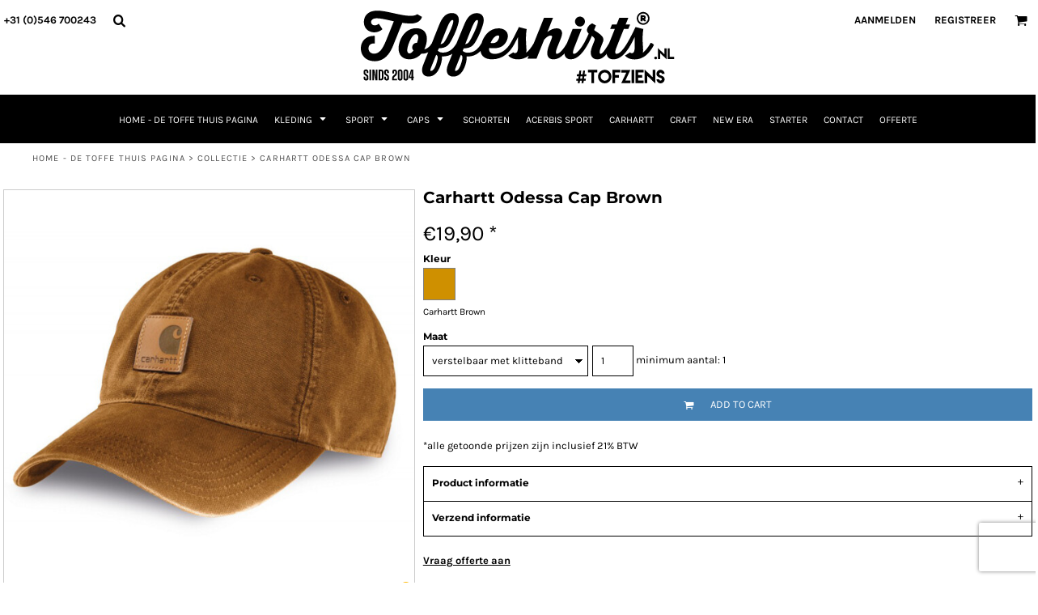

--- FILE ---
content_type: text/html; charset=utf-8
request_url: https://www.toffeshirts.nl/blank_product/65557348/Carhartt-Odessa-Cap-Brown
body_size: 76271
content:
<!DOCTYPE html>
<html class="wf-loading">
  <head>
    
<link rel="preload" href="/pprt/images/icons/fonts/decofonts.woff?97c7b98a3dfdb75dd6f9aa1cce1c6946" as="font" type="font/woff" crossorigin="anonymous">
<style>
  body {
  	visibility: hidden;
  }
  body.dn-behaviours-bound-critical {
    visibility: visible;
  }
  .dn-alt .dn-late-loading {
    display:none;  
  }
  @font-face {
    font-family: "decofonts";
    src:url("/pprt/images/icons/fonts/decofonts.eot?97c7b98a3dfdb75dd6f9aa1cce1c6946#iefix") format("embedded-opentype"),
      url("/pprt/images/icons/fonts/decofonts.woff?97c7b98a3dfdb75dd6f9aa1cce1c6946") format("woff"),
      url("/pprt/images/icons/fonts/decofonts.ttf?97c7b98a3dfdb75dd6f9aa1cce1c6946") format("truetype");
    font-weight: 400;
    font-style: normal;
  }
</style>

  <style>
  @font-face { font-family: "Italian Plate No2 Expanded"; src: url("https://static.afterpay.com/font/ItalianPlateNo2Expanded-Bold.woff2") format("woff2"), url("https://static.afterpay.com/font/ItalianPlateNo2Expanded-Bold.woff") format("woff"); font-weight: 700; font-style: normal; } @font-face { font-family: "Italian Plate No2 Expanded"; src: url("https://static.afterpay.com/font/ItalianPlateNo2Expanded-Demibold.woff2") format("woff2"), url("https://static.afterpay.com/font/ItalianPlateNo2Expanded-Demibold.woff") format("woff"); font-weight: 600; font-style: normal; } @font-face { font-family: "Italian Plate No2 Expanded"; src: url("https://static.afterpay.com/font/ItalianPlateNo2Expanded-Regular.woff2") format("woff2"), url("https://static.afterpay.com/font/ItalianPlateNo2Expanded-Regular.woff") format("woff"); font-weight: 400; font-style: normal; } @font-face { font-family: "Pathway Gothic One"; font-style: normal; font-weight: 400; src: url("/rshared/ssc/font_file/google_font/s/pathwaygothicone/v15/MwQrbgD32-KAvjkYGNUUxAtW7pEBwx-tS1ZZ.woff") format("woff"); } @font-face { font-family: Montserrat; font-style: normal; font-weight: 700; src: url("/rshared/ssc/font_file/google_font/s/montserrat/v26/JTUHjIg1_i6t8kCHKm4532VJOt5-QNFgpCuM73w5aXw.woff") format("woff"); } @font-face { font-family: Montserrat; font-style: normal; font-weight: 400; src: url("/rshared/ssc/font_file/google_font/s/montserrat/v26/JTUHjIg1_i6t8kCHKm4532VJOt5-QNFgpCtr6Hw5aXw.woff") format("woff"); } @font-face { font-family: Karla; font-style: normal; font-weight: 700; src: url("/rshared/ssc/font_file/google_font/s/karla/v31/qkBIXvYC6trAT55ZBi1ueQVIjQTDH52aE0lM.woff") format("woff"); } @font-face { font-family: Karla; font-style: normal; font-weight: 400; src: url("/rshared/ssc/font_file/google_font/s/karla/v31/qkBIXvYC6trAT55ZBi1ueQVIjQTD-JqaE0lM.woff") format("woff"); } #lightwindow_overlay{display: none; visibility: hidden; position: absolute; top: 0px; left: 0px; width: 100%; height: 100px; z-index: 500;} #lightwindow{display: none; visibility: hidden; position: absolute; z-index: 5000; line-height: 0;} #lightwindow_container{display: none; margin: 0px; padding: 0px; position: absolute; visibility: hidden;} #lightwindow_contents{overflow: hidden; z-index: 0; position: relative; border: 10px solid rgb(255, 255, 255); background-color: rgb(255, 255, 255); font-size: 4em !important;} #lightwindow_navigation{position: absolute; top: 0px; left: 0px; display: none;} #lightwindow_navigation_shim{display: none; left: 0px; position: absolute; top: 0px; width: 100%; height: 100%;} #lightwindow_navigation a, #lightwindow_navigation a:link{outline: none;} #lightwindow_previous, #lightwindow_next{width: 49%; height: 100%; background: transparent; display: block;} #lightwindow_previous{float: left; left: 0px;} #lightwindow_next{float: right; right: 0px;} #lightwindow_previous_title, #lightwindow_next_title{display: none;} #lightwindow_galleries{width: 100%; position: absolute; z-index: 50; display: none; overflow: hidden; margin: 0px 0px 0px 10px; bottom: 0px; left: 0px;} #lightwindow_galleries_tab_container{width: 100%; height: 0px; overflow: hidden;} a#lightwindow_galleries_tab, a:link#lightwindow_galleries_tab{display: block; height: 20px; width: 77px; float: right; line-height: 22px; text-decoration: none; font-weight: bold; cursor: pointer; font-size: 11px; color: rgb(255, 255, 190); background: url("/images/black-70.png") 0px 0px repeat transparent;} #lightwindow_galleries_tab_span{display: block; height: 20px; width: 63px; padding: 0px 7px;} #lightwindow_galleries_tab .up{background: url("/images/arrow-up.gif") 60px 5px no-repeat transparent;} #lightwindow_galleries_list{background: url("/images/black-70.png") 0px 0px repeat transparent; overflow: hidden; height: 0px;} #lightwindow_data_slide{position: relative;} #lightwindow_data_slide_inner{background-color: rgb(255, 255, 255); padding: 0px 10px 10px;} #lightwindow_data_caption{padding: 10px 0px 0px; color: rgb(102, 102, 102); line-height: 25px; background-color: rgb(255, 255, 255); clear: both;} #lightwindow_data_details{background-color: rgb(240, 240, 240); padding: 0px 10px; height: 20px;} #lightwindow_data_author_container{width: 40%; text-align: right; color: rgb(102, 102, 102); font-style: italic; font-size: 10px; line-height: 20px; float: right; overflow: hidden;} #lightwindow_data_gallery_container{font-size: 10px; width: 40%; text-align: left; color: rgb(102, 102, 102); line-height: 20px; float: left; overflow: hidden;} #lightwindow_title_bar{height: 25px; overflow: hidden;} #lightwindow_title_bar_title{color: rgb(255, 255, 190); font-size: 14px; line-height: 25px; text-align: left; float: left;} a#lightwindow_title_bar_close_link{float: right; text-align: right; cursor: pointer; color: rgb(255, 255, 190); line-height: 25px; padding: 0px; margin: 0px;} *, ::before{box-sizing: inherit;} .dn-dncp-popup-container div, .dn-dncp-popup-container h3{color: rgb(255, 255, 255);} .dncp-sp-query{appearance: none; background-color: rgba(255, 255, 255, 0.5); border-radius: 3px; border-style: none; box-sizing: border-box; font-size: 14px; height: 30px; padding-left: 10px; position: relative; color: rgb(255, 255, 255); width: 80%; margin-bottom: 0px;} .dncp-sp-results{background-color: white; border-style: solid; border-color: rgb(187, 187, 187); border-image: initial; border-width: 1px 1px 0px; display: none; list-style: none; margin: 0px; max-height: 300px; overflow-y: scroll; padding: 0px; position: absolute; width: 90%; z-index: 1;} .dncp-ciu{background-color: rgb(45, 50, 58); position: relative; width: 100%; height: 40px; padding: 5px 12px; white-space: nowrap;} .dncp-ciu h3{display: inline-block; font-size: 15px; height: 30px; line-height: 30px; margin: 0px 2px 0px 0px; vertical-align: middle; font-weight: normal;} .dncp-ciu-colors{display: inline-block; vertical-align: middle; height: 30px; margin: 0px;} .dncp-palettes-tabs{background-color: rgb(53, 60, 71); display: flex; position: relative; height: 50px; padding: 0px 4px;} h3.dncp-pp-name{color: rgb(255, 255, 255); border-bottom: 1px solid rgb(85, 85, 85); cursor: pointer; font-size: 16px; line-height: 1.5; font-weight: normal; height: 46px; overflow: hidden; margin: 0px 4px; padding: 12px 0px; pointer-events: all; text-align: center; text-overflow: ellipsis; top: 0px; white-space: nowrap; flex-basis: 0px; flex-grow: 1;} .dncp-pp-name.dncp-active{border-bottom: 3px solid rgb(25, 147, 255); font-weight: bold;} .dncp-pp-colors{background-color: rgb(59, 66, 77); display: none; line-height: 1; padding: 7px; width: 100%; margin: 0px;} .dncp-pp-colors.dncp-active{display: block;} h3.dncp-csp-name{} .dncp-csp{background-color: rgb(59, 66, 77); display: none; padding: 8px; width: 100%;} .dncp-csp-sv{display: block; width: 100%; padding-top: 50%; position: relative;} .dncp-csp-hue{margin-top: 10px; margin-bottom: 10px; position: relative; width: 100%; height: 20px; cursor: pointer;} .dncp-csp-sv-bg{cursor: pointer;} .dncp-csp-hue::before{background: linear-gradient(to right, red 0%, rgb(255, 255, 0) 17%, lime 33%, cyan 50%, blue 66%, rgb(255, 0, 255) 83%, red 100%); content: ""; display: block; height: 100%; width: 100%;} .dncp-csp-hue-pointer{pointer-events: none; position: absolute; top: 0px;} .dncp-csp-hue-pointer{margin-left: -3px; width: 6px; border: 1px solid rgb(238, 238, 238); height: 100%; background-color: rgba(0, 0, 0, 0);} .dncp-csp-values{display: block; position: relative;} .dncp-csp-type-container{display: inline-block; vertical-align: top; width: 110px; position: relative; z-index: 2;} .dncp-csp-values-container{display: inline-block; vertical-align: top; width: 100%; margin-left: -110px; padding-left: 110px; position: relative; z-index: 1;} .dncp-csp-type{height: 40px; margin-bottom: 0px; padding: 0px; width: 100px; font-size: 20px; color: rgb(0, 0, 0);} .dncp-csp-value-container{display: none; padding: 2px;} .dncp-rgb .dncp-csp-value-container.dncp-csp-value-rgb{display: block;} .dncp-csp-value-label{margin-bottom: 0px; display: inline-block; width: 20px; line-height: 30px; font-size: 16px; vertical-align: middle; color: rgb(255, 255, 255);} .dncp-csp-value{display: inline-block; vertical-align: middle; height: 40px; font-size: 20px; margin-bottom: 0px; padding: 0px 8px; width: 60px; color: rgb(0, 0, 0);} .dncp-ra{background-color: rgb(45, 50, 58); border-top: 1px solid rgb(0, 0, 0); position: relative; width: 100%; height: 60px; padding: 8px;} .dncp-ra-final{background-image: url("/images/trans-display-small-hic.gif"); border: 1px solid rgb(153, 153, 153); border-radius: 2px; display: inline-block; position: relative; height: 35px; width: 50px;} .dncp-ra-final-solid{position: absolute; top: 0px; left: 0px; height: 100%; width: 50%;} .dncp-ra-final-alpha{position: absolute; top: 0px; right: 0px; height: 100%; width: 50%;} .dncp-ra-name{display: inline-block; height: 24px; position: relative; font-size: 12px; line-height: 35px; padding: 0px 6px; vertical-align: top;} .dncp-ra .dncp-footer-buttons{position: absolute; right: 8px; top: 6px;} .dncp-ra .dncp-btn{display: inline-block; height: 40px; padding: 0px 20px; vertical-align: middle; appearance: none;} .dncp-ra .dncp-mask-option{display: inline-block; height: 21px; width: 26px; background-image: url("/javascripts/dn-color-picker/mask.png"); background-position: center center; background-repeat: no-repeat; vertical-align: middle; cursor: pointer;} .dncp-ra .dncp-eye-dropper{display: inline-block; height: 21px; width: 26px; background-image: url("/javascripts/dn-color-picker/eyedropper.png"); background-position: center center; background-repeat: no-repeat; vertical-align: middle; cursor: pointer;} .dncp-ra-alpha-controls{display: inline-block; height: 24px; font-size: 12px; line-height: 24px; padding: 0px 6px; vertical-align: top;} .dncp-ra-alpha-label{display: inline-flex; height: 24px; padding: 0px 6px; align-items: center;} input[type="range"].dncp-ra-alpha{background: none; display: inline-block; height: 24px; padding: 0px 6px; vertical-align: top; width: 100px;} .dncp-color-swatch{display: inline-block; width: 30px; height: 30px;} .dncp-color-swatch a{border: 1px solid rgb(162, 162, 162); display: inline-block; width: 100%; height: 100%;} .dncp-popup-container{display: none;} .dncp-popup-container .dncp-popup .dncp-header-bar{padding: 7px 7px 0px;} .dncp-popup-container .dncp-popup .dncp-popup-header{height: 130px; background-color: rgb(45, 50, 58); color: rgb(255, 255, 255); width: 100%; z-index: 1; position: relative;} .dncp-popup-container .dncp-popup .dncp-popup-header-close{position: absolute; top: 0px; right: 0px; color: rgb(255, 255, 255); opacity: 0.5; cursor: pointer; padding: 8px 12px 6px; font-size: 1.5em; font-weight: 900;} .dncp-popup-container .dncp-popup .dncp-popup-header-close::after{content: "×";} .dncp-popup-content-container{height: 100%; position: relative; z-index: 0;} .dncp-popup.dncp-with-header .dncp-popup-content-container{margin-top: -130px; padding-top: 130px;} .dncp-popup.dncp-with-footer .dncp-popup-content-container{margin-bottom: -60px; padding-bottom: 60px;} .dncp-popup-content-container .dncp-popup-content-scroll{overflow: hidden auto; height: 100%; background-color: rgb(63, 70, 82);} .dncp-popup-footer{height: 60px;} @media only screen and (min-width: 800px) {.dncp-popup-content-container .dncp-popup-content-scroll{height: 170px;} .dncp-popup-content{min-height: 170px;} .dncp-popup-container .dncp-popup .dncp-popup-header{height: 97px;} .dncp-popup-footer{height: 40px;} .dncp-popup.dncp-with-header .dncp-popup-content-container{margin-top: -97px; padding-top: 97px;} .dncp-popup.dncp-with-footer .dncp-popup-content-container{margin-bottom: -40px; padding-bottom: 40px;} .dncp-ciu{height: 30px; padding: 0px 12px;} .dncp-ciu h3{font-size: 11px;} .dncp-ciu-colors{height: 20px;} .dncp-color-swatch{width: 20px; height: 20px;} .dncp-palettes-tabs{height: 30px;} h3.dncp-pp-name{font-size: 11px; height: 30px; padding: 9px 0px;} .dncp-csp{padding: 7px;} .dncp-csp-sv{width: 150px; height: 150px; padding-top: 0px; display: inline-block; vertical-align: top;} .dncp-csp-hue-container{display: inline-block; width: 100%; margin-left: -150px; padding-left: 160px; vertical-align: top;} .dncp-csp-hue{margin-top: 0px; margin-bottom: 5px; height: 15px;} .dncp-csp-values{display: inline-block; width: 100%; margin-left: 0px; padding-left: 0px; vertical-align: top;} .dncp-csp-type{font-size: 11px; height: 20px;} .dncp-csp-value-container{padding: 1px;} .dncp-csp-value-label{line-height: 20px; font-size: 11px;} .dncp-csp-value{height: 20px; font-size: 11px;} .dncp-ra{height: 40px;} .dncp-ra-final{height: 22px; width: 100px;} .dncp-ra-name{line-height: 22px;} .dncp-ra .dncp-btn{height: 25px; padding: 0px 10px;}} html, body, div, span, iframe, h1, h2, h3, h4, p, a, img, strong, b, ul, li, form, label, table, tbody, tfoot, thead, tr, th, footer, header, nav, section{margin: 0px; padding: 0px; border: 0px; font: inherit; vertical-align: baseline; text-decoration: none;}  footer, header, nav, section{display: block;} body{line-height: 1;}  ul{list-style: none;} table{border-collapse: collapse; border-spacing: 0px;} *{margin: 0px;} h1, h2, h3, h4, span, label, a, input, p, th, select{letter-spacing: normal; word-spacing: normal;} input[type="button"]{cursor: pointer;} html{box-sizing: border-box;} *, ::before{box-sizing: inherit;} @media only screen and (min-width: 0px) {.dn-mobile-span12{width: 100%; display: inline-block; vertical-align: top; letter-spacing: normal; word-spacing: normal;}} @media only screen and (min-width: 768px) {.dn-small-span4{width: 33.3333%; display: inline-block; vertical-align: top; letter-spacing: normal; word-spacing: normal;} .dn-small-span6{width: 50%; display: inline-block; vertical-align: top; letter-spacing: normal; word-spacing: normal;} .dn-small-span12{width: 100%; display: inline-block; vertical-align: top; letter-spacing: normal; word-spacing: normal;}} @media only screen and (min-width: 992px) {.dn-medium-span4{width: 33.3333%; display: inline-block; vertical-align: top; letter-spacing: normal; word-spacing: normal;} .dn-medium-span6{width: 50%; display: inline-block; vertical-align: top; letter-spacing: normal; word-spacing: normal;} .dn-medium-span12{width: 100%; display: inline-block; vertical-align: top; letter-spacing: normal; word-spacing: normal;}} @media only screen and (min-width: 1210px) {.dn-large-span4{width: 33.3333%; display: inline-block; vertical-align: top; letter-spacing: normal; word-spacing: normal;} .dn-large-span6{width: 50%; display: inline-block; vertical-align: top; letter-spacing: normal; word-spacing: normal;} .dn-large-span12{width: 100%; display: inline-block; vertical-align: top; letter-spacing: normal; word-spacing: normal;}} .dn-page-columns-container, p, body{color: black; font-family: Karla, helvetica, sans-serif; font-size: 13px; font-style: normal; font-variant: normal; font-weight: 400; line-height: 1.6em; font-stretch: normal; text-decoration: none; text-transform: none; letter-spacing: normal; word-spacing: normal;} a{color: black; font-family: Karla, helvetica, sans-serif; font-size: 13px; font-style: normal; font-variant: normal; font-weight: 400; line-height: 1.6em; font-stretch: normal; text-decoration: underline; text-transform: none; letter-spacing: normal; word-spacing: normal; transition: all 0ms ease-in-out 0s;} h1.dn-styled{color: black; font-family: Montserrat, Helvetica, Arial, sans-serif; font-style: normal; font-variant: normal; font-weight: 700; font-stretch: normal; text-decoration: none; text-transform: none; letter-spacing: normal; word-spacing: normal;} h1.dn-sized{font-size: 20px; line-height: 1em;}  .dn-widget-heading h2{color: black; font-family: Montserrat, Helvetica, Arial, sans-serif; font-style: normal; font-variant: normal; font-weight: 700; font-stretch: normal; text-decoration: none; text-transform: none; letter-spacing: normal; word-spacing: normal; text-align: inherit;}  .dn-widget-heading h2{font-size: 20px; line-height: 1em;} h3.dn-styled{color: black; font-family: Montserrat, Helvetica, Arial, sans-serif; font-style: normal; font-variant: normal; font-weight: 700; font-stretch: normal; text-decoration: none; text-transform: none; letter-spacing: normal; word-spacing: normal; text-align: inherit;} h4.dn-styled{color: black; font-family: Montserrat, Helvetica, Arial, sans-serif; font-style: normal; font-variant: normal; font-weight: 700; font-stretch: normal; text-decoration: none; text-transform: none; letter-spacing: normal; word-spacing: normal;} h4.dn-sized{font-size: 12px; line-height: 1em;} .dn-nav-dropdown-container > nav.dn-nav-dropdown div.dn-nav-item span, .dn-nav-dropdown-container > nav.dn-nav-dropdown div.dn-nav-item a, body.dn-inline-header nav.dn-nav-main span, body.dn-inline-header nav.dn-nav-main a span, body.dn-inline-header nav.dn-nav-main a, body.dn-inline-header nav.dn-nav-main{color: white; font-family: Karla; font-size: 12px; font-style: normal; font-variant: normal; font-weight: 400; line-height: 1em; font-stretch: normal; text-decoration: none; text-transform: uppercase; letter-spacing: normal; word-spacing: normal; transition: all 0ms ease-in-out 0s;}  body.dn-inline-header header nav.dn-other-nav > div, body.dn-inline-header header nav.dn-other-nav > div a, body.dn-inline-header header.dn-lh-2rlcan .dn-large-header .dn-search-nav-container .dn-phone-number span, body.dn-inline-header header .dn-other-nav a, body.dn-inline-header header .dn-other-nav > div{color: black; font-family: Karla, sans-serif; font-size: 13px; font-style: normal; font-variant: normal; font-weight: 700; line-height: 2.29em; font-stretch: normal; text-decoration: none; text-transform: uppercase; letter-spacing: normal; word-spacing: normal;}  .dn-small-header div a, .dn-small-header div{color: black; font-family: Karla, sans-serif; font-style: normal; font-variant: normal; font-weight: 700; font-stretch: normal; text-decoration: none; text-transform: uppercase; letter-spacing: normal; word-spacing: normal;} .dn-breadcrumb-section .dn-breadcrumbs .dn-breadcrumb a, .dn-breadcrumb-section .dn-breadcrumbs{color: rgb(77, 77, 77); font-family: Karla, helvetica, sans-serif; font-size: 11px; font-style: normal; font-variant: normal; font-weight: 400; line-height: 1.6em; font-stretch: normal; text-decoration: none; text-transform: uppercase; letter-spacing: 0.1em; word-spacing: normal;} body{background-color: white; width: 100%; overflow-x: hidden;} strong{font-weight: bold;} h1, h2, h3, h4{margin-top: 0px; margin-bottom: 10px;}  p{margin-bottom: 10px;} .dn-btn{max-width: 100%; text-align: center; cursor: pointer; display: inline-block; padding-left: 5px; padding-right: 5px; position: relative; white-space: nowrap; overflow: hidden; height: 40px; line-height: normal;} .dn-btn .dn-btn-icon{line-height: normal; display: inline-block; vertical-align: middle;} .dn-btn .dn-btn-icon::before{speak: none; line-height: normal; letter-spacing: normal; word-spacing: normal; vertical-align: middle; -webkit-font-smoothing: antialiased; font-style: normal !important; font-weight: normal !important; font-variant: normal !important; text-transform: none !important;} .dn-btn .dn-btn-label{display: inline-block; vertical-align: middle; max-width: 104%; overflow: hidden; line-height: normal; text-overflow: ellipsis; white-space: nowrap;} .dn-btn .dn-btn-label span{overflow: hidden; text-overflow: ellipsis; letter-spacing: normal; word-spacing: normal;} .dn-btn .dn-btn-valign{width: 0px; height: 100%; vertical-align: middle; display: inline-block;} .dn-btn.dn-with-width{width: 100%;} .dn-btn.dn-with-width .dn-btn-valign{height: 100%;} .dn-btn.dn-with-width .dn-btn-label{white-space: nowrap;} .dn-btn.dn-btn-std.dn-styled, .dn-btn.dn-btn-ok.dn-styled{background-color: black; border: 0px solid rgb(26, 26, 26); border-radius: 0%; color: white; font-family: Karla; font-style: normal; font-variant: normal; font-weight: 400; font-stretch: normal; text-transform: uppercase; text-align: center; transition: all 0ms ease-in-out 0s; box-shadow: none;} .dn-btn.dn-btn-std.dn-styled .dn-btn-label > span, .dn-btn.dn-btn-ok.dn-styled .dn-btn-label > span{text-decoration: none; letter-spacing: normal; word-spacing: normal; color: white; white-space: nowrap;} .dn-btn.dn-btn-std.dn-styled .dn-btn-icon, .dn-btn.dn-btn-ok.dn-styled .dn-btn-icon{display: none;} .dn-btn.dn-btn-std.dn-styled .dn-btn-label, .dn-btn.dn-btn-ok.dn-styled .dn-btn-label{margin-left: 0px; padding-left: 0px;} .dn-btn.dn-btn-std.dn-styled .dn-btn-label span, .dn-btn.dn-btn-ok.dn-styled .dn-btn-label span{margin-left: 0px;} .dn-btn.dn-btn-std.dn-sized{font-size: 14px; line-height: 3em; height: auto;} .dn-btn.dn-btn-std.dn-with-width{width: 100%; padding: 0px;} .dn-btn.dn-btn-major.dn-styled{background-color: black; border: 0px solid rgb(26, 26, 26); border-radius: 0%; color: white; font-family: Karla; font-style: normal; font-variant: normal; font-weight: 400; font-stretch: normal; text-transform: uppercase; text-align: center; transition: all 0ms ease-in-out 0s; box-shadow: none;} .dn-btn.dn-btn-major.dn-styled .dn-btn-label > span{text-decoration: none; letter-spacing: normal; word-spacing: normal; color: white; white-space: nowrap;} .dn-btn.dn-btn-major.dn-styled .dn-btn-icon{display: none;} .dn-btn.dn-btn-major.dn-styled .dn-btn-label{margin-left: 0px; padding-left: 0px;} .dn-btn.dn-btn-major.dn-styled .dn-btn-label span{margin-left: 0px;} .dn-btn.dn-btn-cart.dn-styled{background-color: steelblue; border: 0px solid rgb(26, 26, 26); border-radius: 0%; color: white; font-family: Karla; font-style: normal; font-variant: normal; font-weight: 400; font-stretch: normal; text-transform: uppercase; text-align: center; transition: all 208ms ease-in-out 0s; box-shadow: none;} .dn-btn.dn-btn-cart.dn-styled .dn-btn-label > span{text-decoration: none; letter-spacing: normal; word-spacing: normal; color: white; white-space: nowrap;} .dn-btn.dn-btn-cart.dn-styled .dn-btn-icon{width: 1em; display: inline-block;} .dn-btn.dn-btn-cart.dn-styled .dn-btn-icon::before{font-family: decofonts; font-size: 1em; content: "l"; color: white;} .dn-btn.dn-btn-cart.dn-styled .dn-btn-label{margin-left: -1em; padding-left: 1em;} .dn-btn.dn-btn-cart.dn-styled .dn-btn-label span{margin-left: 1.5em;} .dn-btn.dn-btn-cart.dn-sized{font-size: 14px; line-height: 3em; height: auto;}  div.dn-content > div > .dn-page-section.dn-limit-content-width > div > div.dn-page-section-content, footer > .dn-page-section.dn-limit-content-width > div > div.dn-page-section-content{margin-left: auto; margin-right: auto; max-width: 1200px;} .dn-page-section-margin{position: relative; z-index: 1;} @media only screen and (min-width: 0px) {.dn-page-margin-small .dn-page-section.dn-use-page-margin > .dn-page-section-margin{margin-left: 1px; margin-right: 1px;} .dn-page-margin-small .dn-page-section.dn-wrapper.dn-use-page-margin{padding-left: 1px; padding-right: 1px;}} @media only screen and (min-width: 768px) {.dn-page-margin-small .dn-page-section.dn-use-page-margin > .dn-page-section-margin{margin-left: 2px; margin-right: 2px;} .dn-page-margin-small .dn-page-section.dn-wrapper.dn-use-page-margin{padding-left: 2px; padding-right: 2px;}} @media only screen and (min-width: 992px) {.dn-page-margin-small .dn-page-section.dn-use-page-margin > .dn-page-section-margin{margin-left: 2px; margin-right: 2px;} .dn-page-margin-small .dn-page-section.dn-wrapper.dn-use-page-margin{padding-left: 2px; padding-right: 2px;}} @media only screen and (min-width: 1210px) {.dn-page-margin-small .dn-page-section.dn-use-page-margin > .dn-page-section-margin{margin-left: 4px; margin-right: 4px;} .dn-page-margin-small .dn-page-section.dn-wrapper.dn-use-page-margin{padding-left: 4px; padding-right: 4px;}} .dn-progress-bar-container{width: 100%; border: 1px solid rgb(204, 204, 204); height: 30px; background-color: rgb(242, 242, 242);} .dn-progress-bar-container .dn-progress-bar{height: 28px; background-color: rgb(204, 204, 204);} .dn-text-value{letter-spacing: normal; word-spacing: normal;} .dn-text-value-centered{letter-spacing: normal; word-spacing: normal; text-align: center;} #log{position: fixed; top: 40px; left: 40px; color: rgb(51, 51, 51); background-color: white; z-index: 99999;} input.dn-styled, select.dn-styled, textarea.dn-styled{box-shadow: none; background: white; border: 1px solid black; border-radius: 0px; color: black; font-family: Karla; font-style: normal; font-variant: normal; font-weight: 400; font-stretch: normal; text-decoration: none; text-transform: none; letter-spacing: normal; position: relative; transition: all 0ms ease-in-out 0s; padding: 10px; max-width: 100%;} input.dn-sized, select.dn-sized, textarea.dn-sized{font-size: 13px; line-height: 1.25em;} input.dn-sized, select.dn-sized{min-height: 1.75em; height: auto;} textarea.dn-styled{min-width: 100%;} .dn-popup-container{display: none; position: fixed; inset: 0px; width: 100%; height: 100%; z-index: 900;} .dn-popup-container .dn-popup-background{z-index: 999; height: 100%; width: 100%; position: fixed; top: 0px; left: 0px; background-color: white; opacity: 0.75; content: "";} .dn-popup-container .dn-popup{opacity: 1; z-index: 1000; position: absolute; transform: none; background-color: white; width: 100%; height: 100%; top: 0px; left: 0px; max-width: 100%; max-height: 100%; overflow: hidden;} @media only screen and (min-width: 768px) {.dn-popup-container .dn-popup{border: 1px solid rgb(204, 204, 204); width: auto; height: auto; top: auto; left: auto; position: relative;}} .dn-popup-container .dn-popup > h3{border-bottom: 1px solid rgb(204, 204, 204); background-color: rgb(250, 250, 250); padding: 3px 8px; margin: 0px; font-size: 13px; line-height: 32px;} .dn-popup-container .dn-popup .dn-popup-content-container{height: 100%; margin-top: -39px; padding-top: 39px; margin-bottom: -52px; padding-bottom: 52px;} .dn-popup-container .dn-popup .dn-popup-content-container .dn-popup-content{position: relative; height: 100%;} .dn-popup-container .dn-popup .dn-popup-content-container .dn-popup-content-scroll{padding: 10px; max-height: 100%; overflow: hidden auto;} .dn-popup-container .dn-popup.dn-popup-no-header .dn-popup-content-container{margin-top: 0px; padding-top: 0px;} .dn-popup-container .dn-popup .dn-popup-footer{letter-spacing: -0.31em; position: relative; background-color: rgb(250, 250, 250); border-top: 1px solid rgb(204, 204, 204); z-index: 2; height: 52px; padding: 5px 1% 0px 0px; width: 100%; text-align: right;} .dn-popup-container .dn-popup .dn-popup-footer .dn-btn{width: 99%; display: inline-block;} .dn-popup-container .dn-popup .dn-popup-footer .dn-btn-cancel{width: auto; background: none; text-decoration: underline; text-transform: none; color: black; min-width: 100px;} .dn-popup-container .dn-popup .dn-popup-footer .dn-btn-other-action{width: auto; background: none; text-decoration: underline; text-transform: none; color: black; min-width: 100px; text-align: left; float: left;} @media only screen and (min-width: 768px) {.dn-popup-container .dn-popup .dn-popup-footer{position: static; padding: 5px 0% 0px 0px;} .dn-popup-container .dn-popup .dn-popup-footer .dn-btn{width: auto; min-width: 100px; padding-left: 5px; padding-right: 5px; margin-right: 5px;}} .dn-popup-container .dn-popup .dn-popup-footer.dn-2-button .dn-btn{width: 49%; margin: 0px 0% 0px 1%;} @media only screen and (min-width: 768px) {.dn-popup-container .dn-popup .dn-popup-footer.dn-2-button .dn-btn{min-width: 100px; width: auto; margin: 0px 5px 0px 0px;}} .dn-popup-container .dn-popup .dn-popup-footer.dn-3-button .dn-btn{width: 31%; margin: 0px 1%; font-size: 0.8em;} @media only screen and (min-width: 768px) {.dn-popup-container .dn-popup .dn-popup-footer.dn-3-button .dn-btn{min-width: 100px; width: auto; margin: 0px 5px 0px 0px; padding-left: 10px; padding-right: 10px; font-size: 1em;}} .dn-popup-container .dn-popup.dn-no-fullscreen{width: auto; height: auto; padding-bottom: 5px;} .dn-popup-container .dn-popup.dn-no-fullscreen .dn-popup-content{padding: 10px;} .dn-popup-container .dn-popup.dn-no-fullscreen .dn-popup-footer{bottom: 0px;} .dn-popup-container .dn-popup.dn-popup-with-message .dn-popup-content{padding: 30px 60px;} .dn-inline-popup{display: none; position: absolute; max-height: 100%; top: 0px; overflow: auto; background-color: rgb(255, 255, 255);} ul.dn-form{letter-spacing: -0.31em;} ul.dn-form > li{margin-bottom: 1em;} ul.dn-form > li > label{display: inline-block; width: 120px; vertical-align: top; text-align: right; padding-top: 10px;} ul.dn-form > li > div{vertical-align: top; display: inline-block; width: 100%; margin-left: -120px; padding-left: 125px;} ul.dn-form > li > div input[type="text"], ul.dn-form > li > div select, ul.dn-form > li > div textarea{width: 100%;} ul.dn-form > li > div ul.dn-radio-buttons{margin-top: 10px;} ul.dn-form > li > div ul.dn-radio-buttons li label{cursor: pointer; width: auto; text-align: left; padding-left: 5px;} ul.dn-form > li > div ul.dn-radio-buttons.dn-inline li{display: inline-block; margin-right: 5px;} ul.dn-form > li > div.dn-btn{margin-left: 0px; padding-left: 0px;}  ul.dn-form > li.dn-form-field-padding-left .dn-form-field{padding-left: 10px;} ul.dn-form > li.dn-form-field-inline{display: inline-block; width: 100%;} .dn-form.dn-split-50-50 li label{width: 50%;} .dn-form.dn-split-50-50 li > div{margin-left: -50%; padding-left: 51%;} .dn-form.dn-label-over-field li > div{vertical-align: top; display: inline-block; width: 100%; margin-left: 0px; padding-left: 0px;} .dn-form-footer-actions{text-align: center; padding-top: 10px;} .dn-form-footer-actions.dn-form-field-padding-left{padding-left: 10px;} .dn-form-footer-actions .dn-btn{width: auto; padding: 13px;} .grecaptcha-badge{z-index: 498;} .dn-tabs-container{text-align: left;} .dn-tabs-container .dn-tabs{margin-left: 0px;} .dn-tabs-container .dn-tabs li{display: inline-block; border: 1px solid rgb(204, 204, 204); border-radius: 0px; padding: 10px; margin-bottom: -1px; cursor: pointer; background-color: rgb(250, 250, 250); color: black; font-family: Karla; font-size: 13px; font-style: normal; font-variant: normal; font-weight: 400; line-height: 1.6em; text-decoration: none; text-transform: none; letter-spacing: normal; word-spacing: normal; font-stretch: normal; width: 100%;} .dn-tabs-container .dn-tabs-panels{border-radius: 0px; padding: 20px; border: 1px solid rgb(204, 204, 204);} .dn-tabs-container .dn-tabs-panels .dn-tabs-panel{display: none;} .dn-tabs-container .dn-tabs-panels .dn-tabs-panel.dn-alt{display: block;} @media only screen and (min-width: 768px) {.dn-tabs-container .dn-tabs li{width: auto; margin-left: 5px;}} .dn-collapse-container{border: 1px solid black; border-radius: 0px;} .dn-collapse-container .dn-collapse-header{border-top: 1px solid black; padding: 10px; margin-bottom: 0px;} .dn-collapse-container .dn-collapse-header:first-child{border-top: none;} .dn-collapse-container .dn-collapse-header h4{display: inline-block; margin-bottom: 0px; line-height: 1.25em;} .dn-collapse-container .dn-collapse-header::after{content: "+"; font-size: 13px; color: black; float: right; margin-left: 5px; vertical-align: middle; line-height: 1.25em; cursor: pointer;} .dn-collapse-container .dn-collapse-panel{display: none;} .dn-collapse-container .dn-collapse-panel:last-child{border-radius: 0px;} .dn-alert{border: 1px solid rgb(255, 255, 255); border-radius: 3px; padding: 3px; margin: 2px 2px 4px; letter-spacing: normal; word-spacing: normal;} .dn-alert.dn-error{color: rgb(153, 52, 52); background-color: rgb(244, 178, 178); border-color: rgb(153, 52, 52);} .dn-alert.dn-warning{color: rgb(169, 86, 35); background-color: rgb(255, 211, 184); border-color: rgb(169, 86, 35);} .dn-dynamic-alert{visibility: hidden; text-align: center; font-size: 1.2em; opacity: 0; width: 80%; margin-left: auto; margin-right: auto; transition: visibility 0s ease 0.5s, color 0s ease 0.5s, background-color 0s ease 0.5s, border-color 0s ease 0.5s, opacity 0.5s linear 0s; overflow: hidden;}  [class*=" dn-icon-"]::before{speak: none; line-height: 1; letter-spacing: normal; word-spacing: normal; -webkit-font-smoothing: antialiased; font-family: decofonts !important; font-style: normal !important; font-weight: normal !important; font-variant: normal !important; text-transform: none !important;} .dn-icon-image::before{content: "y";} .dn-icon-x::before{content: "m";} .dn-icon-rotate::before{content: "H";} .dn-icon-text::before{content: "F";} .dn-with-disable-overlay{position: relative;} .dn-with-disable-overlay .dn-disabled-overlay{display: none; position: absolute; width: 100%; height: 100%; top: 0px; left: 0px; z-index: 2;} .dn-with-disable-overlay .dn-disabled-overlay::before{background-color: white; opacity: 0.35; position: absolute; width: 100%; height: 100%; top: 0px; left: 0px; content: ".";} input.dncp-btn.dncp-btn-primary{background-color: rgb(25, 147, 255); border: 1px solid rgb(25, 147, 255); color: rgb(255, 255, 255);} input.dncp-btn.dncp-btn-remove{background-color: rgb(0, 0, 0); border: 1px solid rgb(0, 0, 0); color: rgb(255, 255, 255);} div.dn-product-display{letter-spacing: -0.31em; position: relative;} div.dn-product-display .dn-product-heading-container{position: relative; width: 100%; margin-left: 0px; padding-left: 0px;} div.dn-product-display .dn-product-heading-container h1{vertical-align: bottom;} div.dn-product-display .dn-product-heading-container.dn-product-brand-none .dn-product-brand{display: none;} div.dn-product-display .dn-product-heading-container.dn-product-code-none .dn-product-code{display: none;} div.dn-product-display div.dn-product-main-image-panel{display: inline-block; width: 100%; max-width: 600px; vertical-align: top; letter-spacing: normal; word-spacing: normal;} div.dn-product-display div.dn-product-main-image-panel div.dn-product-main-image-container{position: relative; overflow: hidden;} div.dn-product-display div.dn-product-main-image-panel div.dn-product-main-image-container div.dn-product-main-image-padding{width: 100%; padding-bottom: 100%;} div.dn-product-display div.dn-product-main-image-panel div.dn-product-main-image-container div.dn-product-view-container{position: absolute; width: 100%; height: 100%;} div.dn-product-display div.dn-product-main-image-panel div.dn-product-main-image-container div.dn-product-view-container img{width: 100%;} div.dn-product-display div.dn-product-main-image-panel div.dn-product-main-image-container div.dn-product-view-container img.dn-product-main-image{border: 1px solid rgb(204, 204, 204);} div.dn-product-display div.dn-product-main-image-panel div.dn-product-views-container{width: 100%;} div.dn-product-display div.dn-product-main-image-panel div.dn-product-views-container ul li.dn-alt{border: 1px solid gray;} div.dn-product-display div.dn-product-main-image-panel div.dn-product-views-container ul li{text-align: center; cursor: pointer; border: 1px solid rgb(204, 204, 204); margin-right: 10px; margin-bottom: 10px;} div.dn-product-display div.dn-product-main-image-panel div.dn-product-views-container ul li span, div.dn-product-display div.dn-product-main-image-panel div.dn-product-views-container ul li b{display: none;} div.dn-product-display div.dn-product-main-image-panel div.dn-product-views-container ul li img{width: 100%;} div.dn-product-display div.dn-product-main-image-panel div.dn-product-views-container ul li label{overflow: hidden; text-overflow: ellipsis;} div.dn-product-display div.dn-product-main-image-panel div > div:not(:first-child) ul li{margin-right: 10px; margin-bottom: 0px; margin-top: 10px;} div.dn-product-display div.dn-product-details-panel{display: inline-block; width: 100%; vertical-align: top; letter-spacing: normal; word-spacing: normal; margin-top: 15px;} div.dn-product-display div.dn-product-details-panel > div:not(:first-child){margin-top: 15px;} div.dn-product-display div.dn-product-details-panel > div:not(:first-child) h4{margin-bottom: 5px;} div.dn-product-display div.dn-product-details-panel .dn-product-extra-details-container{margin-top: 0px;} div.dn-product-display div.dn-product-details-panel .dn-product-extra-details-container > div{margin-top: 15px;} div.dn-product-display div.dn-product-details-panel .dn-product-color-container .dn-color-panel .dn-color-panel-cell{height: 40px; width: 40px; overflow: hidden; cursor: pointer;} @media only screen and (min-width: 768px) {div.dn-product-display div.dn-product-details-panel .dn-product-color-container .dn-color-panel .dn-color-panel-cell{height: 35px; width: 35px; overflow: hidden; cursor: pointer;} div.dn-product-display div.dn-product-details-panel .dn-product-color-container .dn-color-panel.dn-colors-few .dn-color-panel-cell{height: 40px; width: 40px;}} div.dn-product-display div.dn-product-details-panel .dn-product-color-selected-label{margin-top: 0px; padding-left: 0px; font-size: 0.9em; letter-spacing: normal; word-spacing: normal;} div.dn-product-display div.dn-product-details-panel .dn-product-add-to-cart-container{margin-top: 15px;} div.dn-product-display div.dn-product-details-panel .dn-product-other-product-opts{margin-top: 10px;} div.dn-product-display div.dn-product-details-panel .dn-product-other-product-opts li{padding: 5px 10px 5px 0px; display: inline-block;} div.dn-product-display div.dn-product-details-panel .dn-product-other-product-opts li a{font-weight: bold;} div.dn-product-display .dn-product-details-panel.dn-using-multi-size-select .dn-product-qty-container{display: none;} div.dn-product-display div.dn-product-bottom-panel{width: 100%; vertical-align: top; letter-spacing: normal; word-spacing: normal;} .dn-select-multiple-sizes-container .dn-selected-size-container{margin-bottom: 5px;} .dn-select-multiple-sizes-container .dn-selected-size-container .dn-sizes-container{display: inline-block; vertical-align: middle; width: 100%; margin-right: -70px; padding-right: 70px;} .dn-select-multiple-sizes-container .dn-selected-size-container .dn-sizes-container select{width: 100%;} .dn-select-multiple-sizes-container .dn-selected-size-container .dn-size-qty-container{display: inline-block; vertical-align: middle; width: 55px; padding-left: 5px;} .dn-select-multiple-sizes-container .dn-selected-size-container .dn-size-qty-container input{width: 100%;} .dn-select-multiple-sizes-container .dn-size-add{cursor: pointer; font-weight: bold; display: inline-block; padding: 5px; letter-spacing: normal; word-spacing: normal;} .dn-select-multiple-sizes-container .dn-size-add::before{speak: none; line-height: 1; -webkit-font-smoothing: antialiased; content: "0"; display: inline-block; letter-spacing: normal; word-spacing: normal; font-size: 20px; vertical-align: bottom; padding-right: 3px; font-family: decofonts !important; font-style: normal !important; font-weight: normal !important; font-variant: normal !important; text-transform: none !important;} .dn-product-heading-container.dn-product-name-above-content .dn-product-name{display: none;} div.dn-product-display.dn-product-image-left[data-breakpoint-600="true"] div.dn-product-details-panel{padding-left: 10px; margin-top: 0px;} div.dn-product-display[data-breakpoint-600="true"] .dn-product-views-container-bottom .dn-product-views-container{margin-top: 0px; padding-top: 10px;} div.dn-product-display[data-breakpoint-600="true"] .dn-product-views-container-bottom .dn-product-views-container ul li{margin: 0px 10px 0px 0px; padding: 10px;} div.dn-product-display[data-breakpoint-600="true"] div.dn-product-image-panel-medium div.dn-product-main-image-panel{width: 40%;} div.dn-product-display[data-breakpoint-600="true"] div.dn-product-image-panel-medium div.dn-product-details-panel{width: 60%;} div.dn-product-display[data-breakpoint-600="true"] div.dn-product-details-panel .dn-product-description{margin-top: 0px;} div.dn-product-display[data-breakpoint-1250="true"] div.dn-product-main-image-panel{width: 600px; margin-right: -600px;} div.dn-product-display[data-breakpoint-1250="true"] div.dn-product-details-panel{width: auto; margin-left: 600px; overflow: hidden;} .dn-breadcrumb-section{position: relative; z-index: 3;} .dn-breadcrumb-section .dn-breadcrumbs .dn-breadcrumb{display: inline-block;} .dn-breadcrumb-section .dn-breadcrumbs .dn-breadcrumb-divider{display: inline-block;} .dn-product-related-products-truncated{text-overflow: ellipsis; overflow: hidden; white-space: nowrap;} ul.dn-color-buttons{position: relative; display: inline-block;} .dn-d-bundle-information{display: block; letter-spacing: normal; word-spacing: normal;} .dn-product-qty-field-container .dn-d-bundle-information{display: inline-block;} .dn-d-qty-input-container{display: inline-block; vertical-align: middle; position: relative;} div.dn-d-qty-selector{display: none;} div.dn-d-qty-overlay{display: none;} .dn-d-bundle-size-information{display: block;} .dn-d-bundle-sizes{white-space: nowrap; display: inline-block; max-width: 100%; overflow: hidden; text-overflow: ellipsis;} .dn-d-bundle-notice{white-space: nowrap; display: none; max-width: 100%; overflow: hidden; text-overflow: ellipsis;} .dn-d-el-sizer{background-color: rgb(102, 102, 102); border: 2px solid white; height: 14px; width: 14px; border-radius: 7px; z-index: 500; cursor: move; box-shadow: rgba(0, 0, 0, 0.15) 0px 0px 3px 1px; position: absolute;} .dn-d-el-ro-sizer{background-color: black; height: 0px; width: 0px; z-index: 500; position: absolute;} .dn-d-el-rotate{background-color: rgb(102, 102, 102); border: 2px solid white; box-shadow: rgba(0, 0, 0, 0.15) 0px 0px 3px 1px; border-radius: 11px; display: none; z-index: 500; cursor: move; position: absolute; font-size: 18px; padding: 1px; line-height: 0.7em; text-align: center; color: white; bottom: -30px; right: -30px; top: auto;} .dn-d-el-delete{background-color: rgb(220, 0, 0); border: 2px solid white; box-shadow: rgba(0, 0, 0, 0.15) 0px 0px 3px 1px; border-radius: 11px; display: none; z-index: 500; cursor: pointer; position: absolute; font-size: 12px; line-height: 0.7em; padding: 2px 2.5px 2px 2px; text-align: center; color: rgb(255, 255, 255); bottom: -30px; left: -30px;} .dn-d-el-edit{background-color: rgb(102, 102, 102); border: 2px solid white; box-shadow: rgba(0, 0, 0, 0.15) 0px 0px 3px 1px; color: white; font-size: 12px; height: auto; width: 60px; border-radius: 11px; display: none; z-index: 500; cursor: pointer; position: absolute; text-align: center;}  .dn-popup.dn-designer-popup{border-color: rgb(80, 80, 80);}  .dn-popup.dn-designer-popup input[type="text"], .dn-popup.dn-designer-popup select{height: 34px; font-size: 14px; line-height: 1.3em; padding: 5px;}  .dn-popup.dn-designer-popup textarea{font-size: 14px; padding: 5px;}  .dn-popup.dn-designer-popup .dn-btn{font-size: 13px; height: 40px;}  .dn-popup.dn-designer-popup > h3{background-color: black; color: white; position: relative; z-index: 2;}  .dn-popup.dn-designer-popup .dn-popup-content-container, .dn-popup.dn-designer-popup .dn-popup-content{color: black; background-color: white;}  .dn-popup.dn-designer-popup .dn-popup-content-container h3, .dn-popup.dn-designer-popup .dn-popup-content-container h4, .dn-popup.dn-designer-popup .dn-popup-content-container p, .dn-popup.dn-designer-popup .dn-popup-content h3, .dn-popup.dn-designer-popup .dn-popup-content h4, .dn-popup.dn-designer-popup .dn-popup-content p{color: black;}  .dn-popup.dn-designer-popup .dn-popup-footer{background-color: rgb(230, 230, 230);}  .dn-popup.dn-designer-popup .dn-popup-footer .dn-btn-cancel span, .dn-popup.dn-designer-popup .dn-popup-footer .dn-btn.dn-styled.dn-btn-cancel, .dn-popup.dn-designer-popup .dn-popup-footer .dn-btn.dn-styled.dn-btn-cancel span, .dn-popup.dn-designer-popup .dn-popup-footer .dn-btn.dn-styled.dn-btn-new-design, .dn-popup.dn-designer-popup .dn-popup-footer .dn-btn.dn-styled.dn-btn-new-design span{color: black; background-color: rgb(230, 230, 230);}  .dn-popup.dn-designer-popup .dn-btn.dn-styled{color: white; background-color: black;}  .dn-popup.dn-designer-popup .dn-btn.dn-styled .dn-btn-label > span{color: white;} .dn-popup.dn-designer-popup.dn-image-popup img{width: 100%;} .dn-widget-form-container .dn-form{} .dn-widget-form-container .dn-form li.dn-form-captcha-v3{display: none;} .dn-image-transform{position: relative;} .dn-logo-container a{text-decoration: none;} .dn-logo-container .dn-logo-svg{width: 100%; height: 100%;} .dn-map-object{background: url("/images/loading-oval.svg") center center no-repeat transparent;} .dn-map-object iframe{width: 100%; height: 100%;} .dn-newsletter-signup-container[data-breakpoint-250="true"]{margin: auto;} .dn-widget-page_content .dn-widget-content-container{line-height: 1.6em;} .dn-shopping-cart-container .dn-thumbnail-100 .dn-line-item-thumbnail{width: 100px;} .dn-shopping-cart-container .dn-line-item-thumbnail{vertical-align: top; padding: 5px; position: relative; text-align: center; max-width: 100%; margin-left: auto; margin-right: auto;} .dn-shopping-cart-container .dn-line-item-thumbnail img{max-width: 100%;} .dn-shopping-cart-container .dn-line-item-details{display: inline-block; vertical-align: top; padding: 5px; font-weight: bold; width: 100%;} .dn-shopping-cart-container .dn-line-item-details .dn-line-item-details-name{display: inline-block;} .dn-shopping-cart-container[data-breakpoint-inline="true"] .dn-shopping-cart-line-item.dn-with-thumbnail .dn-line-item-thumbnail{display: inline-block;} .dn-shopping-cart-container[data-breakpoint-inline="true"] .dn-shopping-cart-line-item.dn-with-thumbnail .dn-line-item-details-container{display: inline-block; width: 100%;} .dn-shopping-cart-container[data-breakpoint-inline="true"] .dn-thumbnail-100 .dn-line-item-details-container{margin-left: -100px; padding-left: 110px;} .dn-shopping-cart-actions{padding: 5px; text-align: center;} .dn-social-links-container.dn-display-as-icons li a span{display: none;} .dn-social-links-container.dn-display-as-icons li{font-size: 18px;} .dn-social-links-container.dn-display-as-icons li.dn-social-link-facebook a::before{speak: none; line-height: 1; -webkit-font-smoothing: antialiased; content: "V"; display: inline-block; letter-spacing: normal; word-spacing: normal; font-family: decofonts !important; font-style: normal !important; font-weight: normal !important; font-variant: normal !important; text-transform: none !important;} .dn-social-links-container.dn-display-as-icons li.dn-social-link-twitter a::before{speak: none; line-height: 1; -webkit-font-smoothing: antialiased; content: "Y"; display: inline-block; letter-spacing: normal; word-spacing: normal; font-family: decofonts !important; font-style: normal !important; font-weight: normal !important; font-variant: normal !important; text-transform: none !important;} .dn-social-links-container.dn-display-as-icons li.dn-social-link-instagram a::before{speak: none; line-height: 1; -webkit-font-smoothing: antialiased; content: "Z"; display: inline-block; letter-spacing: normal; word-spacing: normal; font-family: decofonts !important; font-style: normal !important; font-weight: normal !important; font-variant: normal !important; text-transform: none !important;} .dn-social-links-container.dn-display-as-icons li.dn-social-link-youtube a::before{speak: none; line-height: 1; -webkit-font-smoothing: antialiased; content: "1"; display: inline-block; letter-spacing: normal; word-spacing: normal; font-family: decofonts !important; font-style: normal !important; font-weight: normal !important; font-variant: normal !important; text-transform: none !important;} .dn-social-links-container.dn-list-horizontal li{display: inline-block;} .dn-nav-dropdown-background-container{opacity: 0; background-color: white; position: fixed; inset: 0px; z-index: 100; visibility: hidden; transition: opacity 0.2s ease 0s, visibility 0s ease 0.2s;} header .dn-small-header .dn-menu-icon .dn-dropdown-anchor{max-width: 1px; text-decoration: underline; background-attachment: fixed; display: none;} .dn-nav-dropdown-container{position: fixed; max-width: 0px; transition: max-width 0.2s ease 0s; right: 0px; top: 0px; bottom: 0px; overflow-y: auto; z-index: 101; background-color: rgb(255, 255, 255);} .dn-nav-dropdown-container > nav{border-left: 2px solid rgb(0, 0, 0); height: 100%; padding: 10px; min-width: 200px;} .dn-nav-dropdown-container > nav .dn-dropdown-anchor{max-width: 1px; text-decoration: underline; background-attachment: fixed; display: none;} .dn-nav-dropdown-container > nav .dn-nav-close{position: relative; cursor: pointer; height: 37px; border-bottom: 1px solid rgb(204, 204, 204); margin-bottom: 10px;} .dn-nav-dropdown-container > nav .dn-nav-close span{display: none;} .dn-nav-dropdown-container > nav .dn-nav-close::after{speak: none; line-height: 1; -webkit-font-smoothing: antialiased; content: "m"; display: inline-block; letter-spacing: normal; word-spacing: normal; font-size: 25px; width: 25px; position: absolute; right: 10px; top: 5px; color: rgb(0, 0, 0); font-family: decofonts !important; font-style: normal !important; font-weight: normal !important; font-variant: normal !important; text-transform: none !important;} .dn-nav-dropdown-container > nav .dn-nav-back{position: relative; cursor: pointer; height: 37px; padding-right: 45px; padding-top: 5px; border-bottom: 1px solid rgb(204, 204, 204); margin-bottom: 10px;} .dn-nav-dropdown-container > nav .dn-nav-back span{font-size: 1.2em; line-height: 1.5em; color: rgb(0, 0, 0);} .dn-nav-dropdown-container > nav .dn-nav-back::after{speak: none; line-height: 1; -webkit-font-smoothing: antialiased; content: "B"; display: inline-block; letter-spacing: normal; word-spacing: normal; font-size: 25px; width: 25px; position: absolute; right: 10px; top: 5px; color: rgb(0, 0, 0); font-family: decofonts !important; font-style: normal !important; font-weight: normal !important; font-variant: normal !important; text-transform: none !important;} .dn-nav-dropdown-container > nav .dn-nav-item a{font-size: 1.2em; line-height: 1.5em;} .dn-nav-dropdown-container > nav .dn-nav-item.dn-nav-separator{margin-top: 10px; margin-bottom: 10px; padding: 0px; border-bottom: 1px solid rgb(204, 204, 204);} .dn-nav-dropdown-container > nav .dn-nav-item.dn-nav-separator hr{display: none;} .dn-nav-dropdown-container > nav.dn-nav-dropdown{color: rgb(0, 0, 0);} .dn-nav-dropdown-container > nav.dn-nav-dropdown div.dn-nav-item a, .dn-nav-dropdown-container > nav.dn-nav-dropdown div.dn-nav-item span{color: rgb(0, 0, 0);} header .dn-small-header{position: relative; line-height: 0px;} header .dn-small-header .dn-menu-icon{display: inline-block; vertical-align: text-bottom; height: 33px; cursor: pointer; position: absolute; right: 10px; top: 5px;} header .dn-small-header .dn-menu-icon::before{speak: none; line-height: 1; -webkit-font-smoothing: antialiased; content: "D"; display: inline-block; letter-spacing: normal; word-spacing: normal; font-size: 31px; font-family: decofonts !important; font-style: normal !important; font-weight: normal !important; font-variant: normal !important; text-transform: none !important;} header .dn-small-header .dn-small-logo-container{margin-left: 3px; display: inline-block; vertical-align: text-bottom; padding: 0px;}  header .dn-small-header .dn-small-logo-container .dn-site-heading.dn-logo{font-size: 0px; line-height: 0px; margin-bottom: 0px;}  header .dn-small-header .dn-small-logo-container .dn-site-heading.dn-logo.dn-logo-svg{min-width: 100px;} header .dn-small-header .dn-nav-search, header .dn-small-header .dn-nav-phone{display: inline-block; position: absolute; top: 10px; right: 45px;} header .dn-small-header .dn-nav-phone{right: 72px;} header .dn-small-header .dn-phone-icon{vertical-align: middle; line-height: 0em; cursor: pointer;} header .dn-small-header .dn-phone-icon::before{speak: none; line-height: 1; -webkit-font-smoothing: antialiased; content: ";"; display: inline-block; letter-spacing: normal; word-spacing: normal; font-size: 23px; font-family: decofonts !important; font-style: normal !important; font-weight: normal !important; font-variant: normal !important; text-transform: none !important;} header .dn-small-header .dn-search-icon::before{font-size: 20px;} @media only screen and (min-width: 768px) {header .dn-small-header{display: none;}} body.dn-inline-header header .dn-small-header{background-color: white;} body.dn-inline-header header .dn-small-header-fixed-container{background-color: white;} .dn-search-icon{vertical-align: middle; cursor: pointer;} .dn-search-icon::before{speak: none; line-height: 1; -webkit-font-smoothing: antialiased; content: "o"; display: inline-block; letter-spacing: normal; word-spacing: normal; font-family: decofonts !important; font-style: normal !important; font-weight: normal !important; font-variant: normal !important; text-transform: none !important;} body.dn-inline-header .dn-large-header-container .dn-search-icon{font-size: 16px; line-height: 0em;} .dn-inline-popup.dn-search-page-top{position: fixed; width: 100%; height: 60px; top: 0px; left: 0px; background-color: white; padding: 10px; overflow: hidden; box-shadow: rgb(153, 153, 153) 0px 0px 6px 1px;} .dn-inline-popup.dn-search-page-top .dn-search-field-container{width: 100%; margin-right: -140px; padding-right: 140px; display: inline-block; vertical-align: middle;} .dn-inline-popup.dn-search-page-top .dn-search-field-container .dn-search-field{width: 100%; height: 40px; display: inline-block; vertical-align: middle; font-size: 20px; padding-left: 10px; padding-right: 10px;} .dn-inline-popup.dn-search-page-top .dn-btn{display: inline-block; width: 100px; height: 40px; vertical-align: middle;} .dn-inline-popup.dn-search-page-top .dn-close{display: inline-block; width: 40px; height: 40px; vertical-align: middle; text-align: right; font-size: 20px; margin-top: 0px; padding-top: 9px; cursor: pointer;} .dn-inline-popup.dn-search-page-top .dn-close::before{speak: none; line-height: 1; -webkit-font-smoothing: antialiased; content: "m"; display: inline-block; letter-spacing: normal; word-spacing: normal; font-family: decofonts !important; font-style: normal !important; font-weight: normal !important; font-variant: normal !important; text-transform: none !important;} header.dn-lh-2rlcan{position: relative;} header.dn-lh-2rlcan .dn-large-header{display: none; line-height: 0px; padding-top: 5px;} @media only screen and (min-width: 768px) {header.dn-lh-2rlcan .dn-large-header{display: block;}} header.dn-lh-2rlcan .dn-large-header .dn-search-nav-container{display: inline-block; width: 50%; margin-right: -200px; padding-right: 200px; z-index: 1; vertical-align: top;} header.dn-lh-2rlcan .dn-large-header .dn-search-nav-container nav.dn-other-nav{display: inline-block; vertical-align: middle; text-align: left;} header.dn-lh-2rlcan .dn-large-header .dn-logo-container{width: 400px; display: inline-block; line-height: initial; position: relative; text-align: center; padding: 0px; z-index: 0; overflow: hidden;} header.dn-lh-2rlcan .dn-large-header .dn-logo-container .dn-logo{font-size: 0px; line-height: 0px;} header.dn-lh-2rlcan .dn-large-header .dn-logo-container .dn-logo.dn-logo-svg img{max-width: 100%; max-height: 100%;} header.dn-lh-2rlcan .dn-large-header .dn-other-nav-container{display: inline-block; width: 50%; margin-left: -200px; padding-left: 200px; z-index: 1; vertical-align: top;} header.dn-lh-2rlcan .dn-nav-main-container{display: none;} @media only screen and (min-width: 768px) {header.dn-lh-2rlcan .dn-nav-main-container{clear: both; display: block;}} body.dn-inline-header header.dn-lh-2rlcan nav.dn-nav-main{background-color: black;} body.dn-inline-header header.dn-lh-2rlcan .dn-large-header{background-color: white;} body.dn-inline-header header.dn-lh-2rlcan .dn-large-header .dn-search-nav-container nav.dn-other-nav{color: black;} body.dn-inline-header header.dn-lh-2rlcan .dn-large-header .dn-logo-container{color: black;} nav.dn-other-nav{text-align: right; line-height: 0px;} nav.dn-other-nav > div{display: inline-block; margin-left: 10px; padding: 5px; vertical-align: middle;} nav.dn-other-nav > div:first-of-type{margin-left: 0px;}  .dn-shopping-cart-icon-over-right-container{vertical-align: middle; margin-right: 5px; cursor: pointer; position: relative;}  .dn-shopping-cart-icon-over-right-container::before{speak: none; line-height: 1; -webkit-font-smoothing: antialiased; content: "l"; display: inline-block; letter-spacing: normal; word-spacing: normal; font-family: decofonts !important; font-style: normal !important; font-weight: normal !important; font-variant: normal !important; text-transform: none !important;}  .dn-shopping-cart-icon-over-right-container span{position: absolute; right: -3px; bottom: 0.5em; display: inline-block; padding: 1px; font-size: 0.5em; line-height: 0.9em; background-color: white; color: black; border: 1px solid black; border-radius: 50%; text-align: center; min-width: 13px;}  .dn-shopping-cart-icon-over-right-container span[data-cart-items="0"]{display: none;}  .dn-shopping-cart-icon-over-right-container{vertical-align: middle; margin-right: 5px; cursor: pointer; position: relative;}  .dn-shopping-cart-icon-over-right-container::before{speak: none; line-height: 1; -webkit-font-smoothing: antialiased; content: "l"; display: inline-block; letter-spacing: normal; word-spacing: normal; font-family: decofonts !important; font-style: normal !important; font-weight: normal !important; font-variant: normal !important; text-transform: none !important;}  .dn-shopping-cart-icon-over-right-container span{position: absolute; right: -3px; bottom: 0.5em; display: inline-block; padding: 1px; font-size: 0.5em; line-height: 0.9em; background-color: white; color: black; border: 1px solid black; border-radius: 50%; text-align: center; min-width: 13px;}  .dn-shopping-cart-icon-over-right-container span[data-cart-items="0"]{display: none;}  .dn-shopping-cart-icon-over-right-container{vertical-align: middle; margin-right: 5px; cursor: pointer; position: relative;}  .dn-shopping-cart-icon-over-right-container::before{speak: none; line-height: 1; -webkit-font-smoothing: antialiased; content: "l"; display: inline-block; letter-spacing: normal; word-spacing: normal; font-family: decofonts !important; font-style: normal !important; font-weight: normal !important; font-variant: normal !important; text-transform: none !important;}  .dn-shopping-cart-icon-over-right-container span{position: absolute; right: -3px; bottom: 0.5em; display: inline-block; padding: 1px; font-size: 0.5em; line-height: 0.9em; background-color: white; color: black; border: 1px solid black; border-radius: 50%; text-align: center; min-width: 13px;}  .dn-shopping-cart-icon-over-right-container span[data-cart-items="0"]{display: none;} body.dn-inline-header .dn-large-header-container .dn-shopping-cart-icon-over-right-container{font-size: 16px; line-height: 0em;} .dn-inline-popup.dn-shopping-cart-icon-over-right-popup{position: fixed; width: 300px; height: 100%; right: -300px; top: 0px; background-color: white; transition: right 0.4s ease 0s; display: block;} .dn-shopping-cart-icon-over-right-popup{border-left: 2px solid black;} .dn-shopping-cart-icon-over-right-popup > div{padding: 20px; height: 100%;}  .dn-shopping-cart-icon-over-right-container{vertical-align: middle; margin-right: 5px; cursor: pointer; position: relative;}  .dn-shopping-cart-icon-over-right-container::before{speak: none; line-height: 1; -webkit-font-smoothing: antialiased; content: "l"; display: inline-block; letter-spacing: normal; word-spacing: normal; font-family: decofonts !important; font-style: normal !important; font-weight: normal !important; font-variant: normal !important; text-transform: none !important;}  .dn-shopping-cart-icon-over-right-container span{position: absolute; right: -3px; bottom: 0.5em; display: inline-block; padding: 1px; font-size: 0.5em; line-height: 0.9em; background-color: white; color: black; border: 1px solid black; border-radius: 50%; text-align: center; min-width: 13px;}  .dn-shopping-cart-icon-over-right-container span[data-cart-items="0"]{display: none;} body{transition: margin-left 0.4s ease 0s;} .dn-search-icon{vertical-align: middle; cursor: pointer;} .dn-search-icon::before{speak: none; line-height: 1; -webkit-font-smoothing: antialiased; content: "o"; display: inline-block; letter-spacing: normal; word-spacing: normal; font-family: decofonts !important; font-style: normal !important; font-weight: normal !important; font-variant: normal !important; text-transform: none !important;} body.dn-inline-header .dn-large-header-container .dn-search-icon{font-size: 16px; line-height: 0em;} .dn-search-dropdown{width: 300px; border: 1px solid rgb(153, 153, 153); background-color: white; padding: 2px; margin-top: 2px; margin-left: -2px;} .dn-search-dropdown .dn-search-field{width: 194px; height: 40px; display: inline-block; vertical-align: middle;} .dn-search-dropdown .dn-btn{display: inline-block; width: 100px; height: 40px; vertical-align: middle;} .dn-search-icon{vertical-align: middle; cursor: pointer;} .dn-search-icon::before{speak: none; line-height: 1; -webkit-font-smoothing: antialiased; content: "o"; display: inline-block; letter-spacing: normal; word-spacing: normal; font-family: decofonts !important; font-style: normal !important; font-weight: normal !important; font-variant: normal !important; text-transform: none !important;} body.dn-inline-header .dn-large-header-container .dn-search-icon{font-size: 16px; line-height: 0em;} .dn-search-field{margin-bottom: 0px; border-width: 0px; border-style: initial; border-color: initial; color: black; width: 90%; text-indent: 5px; padding: 5px 0px !important;} .dn-search-icon{vertical-align: middle; cursor: pointer;} .dn-search-icon::before{speak: none; line-height: 1; -webkit-font-smoothing: antialiased; content: "o"; display: inline-block; letter-spacing: normal; word-spacing: normal; font-family: decofonts !important; font-style: normal !important; font-weight: normal !important; font-variant: normal !important; text-transform: none !important;} body.dn-inline-header .dn-large-header-container .dn-search-icon{font-size: 16px; line-height: 0em;} .dn-inline-popup.dn-search-page-top{position: fixed; width: 100%; height: 60px; top: 0px; left: 0px; background-color: white; padding: 10px; overflow: hidden; box-shadow: rgb(153, 153, 153) 0px 0px 6px 1px;} .dn-inline-popup.dn-search-page-top .dn-search-field-container{width: 100%; margin-right: -140px; padding-right: 140px; display: inline-block; vertical-align: middle;} .dn-inline-popup.dn-search-page-top .dn-search-field-container .dn-search-field{width: 100%; height: 40px; display: inline-block; vertical-align: middle; font-size: 20px; padding-left: 10px; padding-right: 10px;} .dn-inline-popup.dn-search-page-top .dn-btn{display: inline-block; width: 100px; height: 40px; vertical-align: middle;} .dn-inline-popup.dn-search-page-top .dn-close{display: inline-block; width: 40px; height: 40px; vertical-align: middle; text-align: right; font-size: 20px; margin-top: 0px; padding-top: 9px; cursor: pointer;} .dn-inline-popup.dn-search-page-top .dn-close::before{speak: none; line-height: 1; -webkit-font-smoothing: antialiased; content: "m"; display: inline-block; letter-spacing: normal; word-spacing: normal; font-family: decofonts !important; font-style: normal !important; font-weight: normal !important; font-variant: normal !important; text-transform: none !important;} body.dn-fixed-header header .dn-large-header-container .dn-large-header-fixed-container .dn-large-header{margin-top: 0px;} nav.dn-nav-main{margin-bottom: 0px; list-style: none; text-align: center;} nav.dn-nav-main .dn-nav-item{display: inline-block; position: relative; line-height: 60px; padding: 0px 10px;} nav.dn-nav-main .dn-nav-item span{vertical-align: middle;} .dn-nav-main > div{visibility: hidden;} body.dn-behaviours-bound-critical .dn-nav-main > div{visibility: visible;} nav.dn-nav-main .dn-nav-item-more > span{vertical-align: baseline;} nav.dn-nav-main .dn-nav-item-more > span::after{speak: none; line-height: 1; -webkit-font-smoothing: antialiased; content: "f"; display: inline-block; letter-spacing: normal; word-spacing: normal; vertical-align: middle; margin-left: 2px; width: 16px; font-family: decofonts !important; font-style: normal !important; font-weight: normal !important; font-variant: normal !important; text-transform: none !important;} @media only screen and (min-width: 768px) {.dn-nav-dropdown-background-container{display: none;} nav.dn-nav-main .dn-nav-item .dn-dropdown-anchor{display: block; text-align: right; vertical-align: top; height: 0px; max-height: 1px;} nav.dn-nav-main .dn-nav-item:first-of-type .dn-dropdown-anchor{text-align: left;} .dn-nav-dropdown-container{display: block; position: absolute; max-width: none; right: auto; top: 0px; bottom: auto; max-height: 0px; min-width: 200px; transition: max-height 0.2s ease 0s; overflow: hidden;} .dn-nav-dropdown-container > nav.dn-nav-dropdown{background-color: rgb(255, 255, 255); padding: 10px 0px; border: 2px solid rgb(0, 0, 0); height: auto;} .dn-nav-dropdown-container > nav.dn-nav-dropdown .dn-nav-item-children .dn-nav-item{padding: 0px 10px;} .dn-nav-dropdown-container > nav.dn-nav-dropdown .dn-nav-item{padding: 0px; color: rgb(0, 0, 0);} .dn-nav-dropdown-container > nav.dn-nav-dropdown .dn-nav-item.dn-nav-close{display: none;} .dn-nav-dropdown-container > nav.dn-nav-dropdown .dn-nav-item.dn-nav-back{display: none;} .dn-nav-dropdown-container > nav.dn-nav-dropdown .dn-nav-item a{color: rgb(0, 0, 0); font-size: 1em; line-height: 1em;} .dn-nav-dropdown-container nav.dn-nav-with-submenus .dn-nav-item{padding-left: 20px;} body.dn-fixed-header .dn-nav-dropdown-container{position: fixed;} .dn-nav-dropdown-container .dn-nav-item .dn-nav-submenu-link::before{speak: none; line-height: 1; -webkit-font-smoothing: antialiased; content: "g"; display: inline-block; letter-spacing: normal; word-spacing: normal; vertical-align: text-top; margin-left: -16px; width: 16px; font-family: decofonts !important; font-style: normal !important; font-weight: normal !important; font-variant: normal !important; text-transform: none !important;}} .dn-nav-dropdown{color: rgb(0, 0, 0);} .dn-nav-dropdown a, .dn-nav-dropdown span{color: rgb(0, 0, 0);} nav.dn-nav-main .dn-nav-with-submenu a::after{speak: none; line-height: 1; -webkit-font-smoothing: antialiased; content: "f"; display: inline-block; letter-spacing: normal; word-spacing: normal; vertical-align: middle; margin-left: 2px; margin-top: -0.1em; width: 16px; font-family: decofonts !important; font-style: normal !important; font-weight: normal !important; font-variant: normal !important; text-transform: none !important;} div.dn-content > div > .dn-page-section, footer > .dn-page-section{width: 100%;} .dn-page-section{position: relative;} .dn-page-section::before, .dn-page-section::after{content: " "; display: table;} .dn-page-section-content::before, .dn-page-section-content::after{content: " "; display: table;} .dn-page-section > div > .dn-page-section-content{z-index: 1; position: relative;} .dn-page-section > .dn-page-section-content{z-index: 1; position: relative;} .dn-page-column{position: relative;} .dn-page-column .dn-page-column-content{height: 100%; position: relative; z-index: 2;} .dn-page-column .dn-page-column-content::before, .dn-page-column .dn-page-column-content::after{content: " "; display: table;} .dn-page-column.dn-valign-middle .dn-page-column-content{display: flex; -webkit-box-align: center; align-items: center;} div.dn-widget{position: relative;} .dn-padding-container{position: relative; line-height: 0px; font-size: 0px;} .dn-page-columns-container{width: 100%;} @media only screen and (min-width: 0px) {.dn-page-section-spacing-none > div > .dn-page-section-content > .dn-padding-container{margin-left: 0px; margin-top: 0px;}  .dn-page-section-spacing-none > div > .dn-page-section-content > .dn-padding-container > .dn-page-columns-container > .dn-page-column{padding-left: 0px; padding-top: 0px;} .dn-page-section-margin-top-none{margin-top: 0px;} .dn-page-section-margin-bottom-none{margin-bottom: 0px;} .dn-widget-margin-top-none{margin-top: 0px;} .dn-widget-margin-bottom-none{margin-bottom: 0px;} .dn-page-section-spacing-default > div > .dn-page-section-content > .dn-padding-container{margin-left: -1px; margin-top: -1px;}  .dn-page-section-spacing-default > div > .dn-page-section-content > .dn-padding-container > .dn-page-columns-container > .dn-page-column{padding-left: 1px; padding-top: 1px;} .dn-page-section-margin-top-default{margin-top: 1px;}} @media only screen and (min-width: 768px) {.dn-page-section-spacing-none > div > .dn-page-section-content > .dn-padding-container{margin-left: 0px; margin-top: 0px;}  .dn-page-section-spacing-none > div > .dn-page-section-content > .dn-padding-container > .dn-page-columns-container > .dn-page-column{padding-left: 0px; padding-top: 0px;} .dn-page-section-margin-top-none{margin-top: 0px;} .dn-page-section-margin-bottom-none{margin-bottom: 0px;} .dn-widget-margin-top-none{margin-top: 0px;} .dn-widget-margin-bottom-none{margin-bottom: 0px;} .dn-page-section-spacing-default > div > .dn-page-section-content > .dn-padding-container{margin-left: -2px; margin-top: -2px;}  .dn-page-section-spacing-default > div > .dn-page-section-content > .dn-padding-container > .dn-page-columns-container > .dn-page-column{padding-left: 2px; padding-top: 2px;} .dn-page-section-margin-top-default{margin-top: 2px;}} @media only screen and (min-width: 992px) {.dn-page-section-spacing-none > div > .dn-page-section-content > .dn-padding-container{margin-left: 0px; margin-top: 0px;}  .dn-page-section-spacing-none > div > .dn-page-section-content > .dn-padding-container > .dn-page-columns-container > .dn-page-column{padding-left: 0px; padding-top: 0px;} .dn-page-section-margin-top-none{margin-top: 0px;} .dn-page-section-margin-bottom-none{margin-bottom: 0px;} .dn-widget-margin-top-none{margin-top: 0px;} .dn-widget-margin-bottom-none{margin-bottom: 0px;} .dn-page-section-spacing-default > div > .dn-page-section-content > .dn-padding-container{margin-left: -2px; margin-top: -2px;}  .dn-page-section-spacing-default > div > .dn-page-section-content > .dn-padding-container > .dn-page-columns-container > .dn-page-column{padding-left: 2px; padding-top: 2px;} .dn-page-section-margin-top-default{margin-top: 2px;}} @media only screen and (min-width: 1210px) {.dn-page-section-spacing-none > div > .dn-page-section-content > .dn-padding-container{margin-left: 0px; margin-top: 0px;}  .dn-page-section-spacing-none > div > .dn-page-section-content > .dn-padding-container > .dn-page-columns-container > .dn-page-column{padding-left: 0px; padding-top: 0px;} .dn-page-section-margin-top-none{margin-top: 0px;} .dn-page-section-margin-bottom-none{margin-bottom: 0px;} .dn-widget-margin-top-none{margin-top: 0px;} .dn-widget-margin-bottom-none{margin-bottom: 0px;} .dn-page-section-spacing-default > div > .dn-page-section-content > .dn-padding-container{margin-left: -4px; margin-top: -4px;}  .dn-page-section-spacing-default > div > .dn-page-section-content > .dn-padding-container > .dn-page-columns-container > .dn-page-column{padding-left: 4px; padding-top: 4px;} .dn-page-section-margin-top-default{margin-top: 4px;}} .dn-widgets{width: 100%;} .dn-widget{line-height: 0px; font-size: 0px;} .dn-widget-content-container{z-index: 3; position: relative; line-height: 1.6em; font-size: 13px; width: 100%; display: inline-block;} .dn-widget-content{z-index: 3; position: relative;} @media only screen and (min-width: 0px) {.dn-widget.dn-mobile-align-left{text-align: left;} .dn-widget.dn-mobile-align-left .dn-widget-content-container{display: inline-block;} .dn-widget.dn-mobile-align-center{text-align: center;} .dn-widget.dn-mobile-align-center .dn-widget-content-container{display: inline-block;}} .dn-grid-container[data-grid-cols="1"] .dn-grid .dn-grid-item{width: 100%;} .dn-grid-container[data-grid-cols="2"] .dn-grid .dn-grid-item{width: 50%;} .dn-grid-container[data-grid-cols="3"] .dn-grid .dn-grid-item{width: 33.3333%;} .dn-grid-container[data-grid-cols="4"] .dn-grid .dn-grid-item{width: 25%;} .dn-grid-container[data-grid-cols="5"] .dn-grid .dn-grid-item{width: 20%;} .dn-grid-container[data-grid-cols="6"] .dn-grid .dn-grid-item{width: 16.6667%;} .dn-grid-container[data-grid-cols="7"] .dn-grid .dn-grid-item{width: 14.2857%;} .dn-grid-container[data-grid-cols="8"] .dn-grid .dn-grid-item{width: 12.5%;} .dn-grid-container[data-grid-cols="9"] .dn-grid .dn-grid-item{width: 11.1111%;} .dn-grid-container[data-grid-cols="10"] .dn-grid .dn-grid-item{width: 10%;} .dn-grid-container[data-grid-cols="11"] .dn-grid .dn-grid-item{width: 9.09091%;} .dn-grid-container[data-grid-cols="12"] .dn-grid .dn-grid-item{width: 8.33333%;} .dn-grid-container .dn-grid{display: flex; -webkit-box-orient: horizontal; flex-flow: wrap;}  .dn-page-columns-container{display: inline-flex; -webkit-box-orient: horizontal; flex-flow: wrap;} .dn-grid-container::before, .dn-grid-container::after{content: " "; display: table;} .dn-grid-container{letter-spacing: -0.31em;} .dn-grid-container .dn-grid{visibility: hidden;} .dn-grid-container .dn-grid-item{display: inline-block; vertical-align: top; position: relative;} .dn-grid-container .dn-grid-item .dn-grid-item-container{padding: 5px; text-align: center; letter-spacing: normal; word-spacing: normal; height: 100%; width: 100%; margin-left: auto; margin-right: auto; border: 0px solid transparent; border-radius: 0px; background-color: transparent; overflow: hidden;} .dn-grid-container .dn-grid-item .dn-grid-item-container .dn-grid-image{} .dn-grid-container .dn-grid-item .dn-grid-item-container .dn-grid-image img{display: block; margin-left: auto; margin-right: auto; width: auto; height: auto; max-width: 100%; max-height: 100%; border: 1px solid transparent; border-radius: 0px;} .dn-grid-container .dn-grid-item .dn-grid-item-container .dn-grid-image .dn-grid-image-content{width: 100%; height: 100%; top: 0px; left: 0px; position: absolute; overflow: hidden;} .dn-grid-container .dn-grid-item .dn-grid-item-container .dn-grid-image .dn-grid-image-content.dn-relative-position{position: relative;} .dn-grid-container .dn-grid-item .dn-grid-item-container .dn-grid-image.dn-with-height-padding{position: relative;} .dn-grid-container .dn-grid-item .dn-grid-item-container .dn-grid-text{position: relative;} body.dn-behaviours-bound-critical .dn-grid-container .dn-grid{visibility: visible;} .dn-grid-container[data-grid-cols="1"] .dn-grid .dn-grid-item{display: block; margin-left: auto; margin-right: auto;} .dn-grid-container[data-grid-cols="1"] .dn-grid .dn-grid-item .dn-grid-item-container{display: block; margin-left: auto; margin-right: auto;} .dn-grid.dn-with-spacing .dn-grid-item{padding: 0px;} .dn-grid.dn-with-spacing .dn-grid-item .dn-grid-item-container{padding: 0px;} @media only screen and (min-width: 0px) {.dn-widget-spacing-default .dn-grid.dn-with-spacing{margin-left: -1px; margin-top: -1px;} .dn-widget-spacing-default .dn-grid.dn-with-spacing .dn-grid-item{padding: 1px 0px 0px 1px;}} @media only screen and (min-width: 768px) {.dn-widget-spacing-default .dn-grid.dn-with-spacing{margin-left: -2px; margin-top: -2px;} .dn-widget-spacing-default .dn-grid.dn-with-spacing .dn-grid-item{padding: 2px 0px 0px 2px;}} @media only screen and (min-width: 992px) {.dn-widget-spacing-default .dn-grid.dn-with-spacing{margin-left: -2px; margin-top: -2px;} .dn-widget-spacing-default .dn-grid.dn-with-spacing .dn-grid-item{padding: 2px 0px 0px 2px;}} @media only screen and (min-width: 1210px) {.dn-widget-spacing-default .dn-grid.dn-with-spacing{margin-left: -4px; margin-top: -4px;} .dn-widget-spacing-default .dn-grid.dn-with-spacing .dn-grid-item{padding: 4px 0px 0px 4px;}} .dn-hierarchy{letter-spacing: -0.31em; font-size: 1em;} .dn-color-panel{overflow: hidden; line-height: 1px;} .dn-color-panel .dn-color-panel-cell{width: 20px; height: 20px; margin-right: 4px; margin-bottom: 4px; display: inline-block; border: 1px solid rgb(230, 230, 230);} .dn-color-panel .dn-color-panel-cell.dn-selected{border-color: gray;} .dn-color-panel .dn-color-panel-cell span{display: block; background-size: cover; background-position: center center;} .dn-color-panel .dn-color-panel-cell b{display: none;} footer{text-align: center;}  footer .dn-cookieconsent-container div{padding: 5px; margin-bottom: 0px;} .dn-social-links-container.dn-display-as-icons li a{background-color: black; color: white; border-radius: 50%; height: 28px; width: 28px; margin: 2px; display: flex; -webkit-box-align: center; align-items: center; -webkit-box-pack: center; justify-content: center; font-size: 21.5px; transition: opacity 0.5s ease 0s; text-decoration: none;} a{transition: color 0.5s ease-in 0s;} .dn-site:not(.dn-edit-mode):not([class*="dn-fullscreen"]) div.dn-content{overflow-y: hidden;} .dn-breadcrumb-section, .dn-breadcrumb-section a{margin-bottom: 20px; margin-top: 10px;} nav.dn-nav-main .dn-nav-item{cursor: pointer;} nav.dn-nav-main .dn-nav-item a{cursor: pointer;} .dn-inline-header .dn-lh-2rlcan nav.dn-other-nav > div a{color: black;} .dn-inline-header .dn-lh-2rlcan .dn-shopping-cart-icon-over-right-container::before{color: black;}  header.dn-lh-2rlcan .dn-large-header .dn-logo-container div.dn-site-heading{padding-top: 5px; margin-bottom: 10px;} .dn-inline-popup.dn-search-page-top{background-color: white;} .dn-nav-dropdown-container > nav.dn-nav-dropdown div.dn-nav-item a{width: 100%; display: inline-block; padding: 5px 10px;} @media only screen and (min-width: 768px) {.dn-nav-dropdown-container > nav.dn-nav-dropdown div.dn-nav-item a{color: rgb(0, 0, 0);}} @media only screen and (min-width: 768px) {.dn-nav-dropdown-container > nav.dn-nav-dropdown div.dn-nav-item span{color: rgb(0, 0, 0);}} .dn-shopping-cart-icon-over-right-popup{border-left: 1px solid rgb(51, 51, 51);} footer h2{color: black; border-bottom: 1px solid rgb(204, 204, 204); padding-bottom: 5px; padding-top: 20px; font-size: 16px;} footer a{color: black;} footer .dn-social-links-container.dn-display-as-icons li a{background-color: black; color: white;} .dn-site:not(.dn-edit-mode):not([class*="dn-fullscreen"]) footer{overflow-y: hidden;} div.dn-product-display div.dn-product-details-panel .dn-product-color-container .dn-color-panel .dn-color-panel-cell, div.dn-product-display div.dn-product-details-panel .dn-product-color-container .dn-color-panel.dn-colors-few .dn-color-panel-cell{border: 1px solid rgb(204, 204, 204); border-radius: 0px;} div.dn-product-display div.dn-product-details-panel .dn-product-color-container .dn-color-panel .dn-color-panel-cell.dn-selected{border: 1px solid gray;} body.dn-behaviours-bound{visibility: visible;} :root{--cc-bg: #fff; --cc-text: #2d4156; --cc-btn-primary-bg: #2d4156; --cc-btn-primary-text: var(--cc-bg); --cc-btn-primary-hover-bg: #1d2e38; --cc-btn-secondary-bg: #eaeff2; --cc-btn-secondary-text: var(--cc-text); --cc-btn-secondary-hover-bg: #d8e0e6; --cc-toggle-bg-off: #919ea6; --cc-toggle-bg-on: var(--cc-btn-primary-bg); --cc-toggle-bg-readonly: #d5dee2; --cc-toggle-knob-bg: #fff; --cc-toggle-knob-icon-color: #ecf2fa; --cc-block-text: var(--cc-text); --cc-cookie-category-block-bg: #f0f4f7; --cc-cookie-category-block-bg-hover: #e9eff4; --cc-section-border: #f1f3f5; --cc-cookie-table-border: #e9edf2; --cc-overlay-bg: rgba(4,6,8,.85); --cc-webkit-scrollbar-bg: #cfd5db; --cc-webkit-scrollbar-bg-hover: #9199a0;}
  </style>
  <style type="text/css">
  nav.dn-other-nav .dn-nav-valign {
    padding-left: 0px; 
    padding-right: 0px;
    margin: 0px;
    width: 0px;
  }
</style>
  <link rel="stylesheet" href="/ssc/bundlev3/c-1/7a2370a272967bbf7b25c043b81cd6ec/css~lightwindow~dncp-popup~calendar_date_select~~~default.css" />


<style>
  @media only screen and (min-width: 0px) {
.dn-widget-page_content > .dn-widget-content-container {
  width:100%;
  max-width: 100%;
  padding-top: 0px;
  padding-left: 10px;
  padding-right: 10px;
  padding-bottom: 0px;
}
}
@media only screen and (min-width: 1210px) {
.dn-widget-page_content > .dn-widget-content-container {
  padding-left: 0px;
  padding-right: 0px;
}
}
  .dn-widget-footer_link_list_2 > .dn-widget-content-container input {
background-color: rgba(10, 10, 10, 1);
border-color: rgba(255, 255, 255, 1);
color: rgba(255, 255, 255, 1);
}
.dn-widget-footer_link_list_2 > .dn-widget-content-container > .dn-widget-content .dn-btn {
background-color: rgba(0, 0, 0, 1);
border-color: rgba(255, 255, 255, 1);
border-width: 1px;
line-height: 3em;
font-size: 13px;
text-transform: none;
transition: ease-in-out 156ms;
}
.dn-widget-footer_link_list_2 > .dn-widget-content-container ul.dn-form > li.dn-form-footer-actions {
width: 34%;
}
.dn-widget-footer_link_list_2 > .dn-widget-content-container > .dn-widget-content .dn-btn:hover {
background-color: rgba(0, 0, 0, 1);
border-color: rgba(255, 255, 255, 1);
}
  .dn-page-section-0aab9ec0-19b9-423e-b9ba-beb9150364eb {
  background-color:rgba(0,0,0,1);
}
  .dn-widget-21b8c402-763a-4f77-84c3-6cd0e6a15942 > .dn-widget-content-container > .dn-widget-content > div > h2 {
color: rgba(0, 0, 0, 1);
font-size: 40px;
}
@media only screen and (min-width: 0px) {
.dn-widget-21b8c402-763a-4f77-84c3-6cd0e6a15942 > .dn-widget-content-container {
  padding-top: 0px;
  padding-left: 0px;
  padding-right: 0px;
  padding-bottom: 10px;
}
}
  @media only screen and (min-width: 0px) {
.dn-widget-74100b41-9da1-4b4f-9cb0-7d26321dbcfb > .dn-widget-content-container {
  width:80px;
  max-width: 100%;
}
}
.dn-divider.dn-divider-74100b41-9da1-4b4f-9cb0-7d26321dbcfb > hr {
  border-style: solid;
  border-color: #f9544f;
  border-width: 1px;
}

  .dn-widget-3a241ff0-51b3-4435-9a2f-d1527f7650e1 > .dn-widget-content-container input,
.dn-widget-3a241ff0-51b3-4435-9a2f-d1527f7650e1 > .dn-widget-content-container select,
.dn-widget-3a241ff0-51b3-4435-9a2f-d1527f7650e1 > .dn-widget-content-container textarea {
border-color: rgba(50, 50, 50, 1);
background-color: rgba(255, 255, 255, 1);
}
.dn-widget-3a241ff0-51b3-4435-9a2f-d1527f7650e1 > .dn-widget-content-container input:hover,
.dn-widget-3a241ff0-51b3-4435-9a2f-d1527f7650e1 > .dn-widget-content-container select:hover,
.dn-widget-3a241ff0-51b3-4435-9a2f-d1527f7650e1 > .dn-widget-content-container textarea:hover {
border-color: rgba(50, 50, 50, 1);
background-color: rgba(255, 255, 255, 1);
}
.dn-widget-3a241ff0-51b3-4435-9a2f-d1527f7650e1 > .dn-widget-content-container input:focus,
.dn-widget-3a241ff0-51b3-4435-9a2f-d1527f7650e1 > .dn-widget-content-container select:focus,
.dn-widget-3a241ff0-51b3-4435-9a2f-d1527f7650e1 > .dn-widget-content-container textarea:focus {
border-color: rgba(50, 50, 50, 1);
background-color: rgba(255, 255, 255, 1);
}
.dn-widget-3a241ff0-51b3-4435-9a2f-d1527f7650e1 > .dn-widget-content-container > .dn-widget-content .dn-btn {
background-color: rgba(30, 144, 255, 1);
box-shadow: 0px 0px 15px 2px rgba(0, 0, 0, 0.5);
border-radius: 23px;
}
@media only screen and (min-width: 0px) {
.dn-widget-3a241ff0-51b3-4435-9a2f-d1527f7650e1 {
  margin-top:19px;
}
}
  @media only screen and (min-width: 0px) {
#dn_col_ada6496c-dca4-4d67-b779-edfa97e66b2d > .dn-page-column-content {
  padding-top: 40px;
  padding-left: 10%;
  padding-right: 10%;
  padding-bottom: 40px;
}
}
  @media only screen and (min-width: 0px) {

.dn-widget-55de0744-163b-46d4-9ec0-421299a03280 > .dn-widget-content-container > .dn-widget-content .dn-map-object {
  height: 300px;
}
}
@media only screen and (min-width: 768px) {

.dn-widget-55de0744-163b-46d4-9ec0-421299a03280 > .dn-widget-content-container > .dn-widget-content .dn-map-object {
  height: 500px;
}
}
  .dn-widget-94b57b4a-b4ca-4830-b99a-eeabc02a4ba5 > .dn-widget-content-container > .dn-widget-content > div > h2 {
color: rgba(255, 255, 255, 1);
font-family: 'Pathway Gothic One';
font-weight: 400;
font-size: 20px;
}
  .dn-page-section-bcd74708-0d4e-4542-8307-9d240baec6d0 {
  background-color:#000000;
}
</style>

  <link rel="stylesheet" href="/javascripts/cookieconsent-2.8.6/dist/cookieconsent.css" media="print" onload="this.media='all'">

<script type="text/javascript">
  var dnSiteSystemVersion=3;
  var dnRenderMode = 'v3';
  var _dnDebug = false;
  var dnSiteThemeSystemVersion=1.0;
  pwUsingExtras=false;
  var pcSID = "8b59d6ce6751321b0c4d64d5631c9f79";
  var pcSKey = "dafrekurugojitreslapralephoquiquugophynententesyste";
  var dnCSRFToken = "5Y6NEUskil0cYID9e4EYQK6pMn6gdIrmdIcl6-Ps5KrRVhxFa--MyGSRgrq9gqxZSRdBlrQgwfLyqJKv7tMndQ";
  function _eVoid() { 
    return; 
  }

  var onLoadFunctions = [];
  function runFuncOnLoad(func) {
    onLoadFunctions.push(func);
  }
  function dnOnLoad(func) {
    runFuncOnLoad(func);
  }

  var cDisc = null;
  var cDiscTax = 1.21;
  var cDiscPR = null;
  var cDiscP99 = null;
  var pwABD = false;

  // SetBaseCurrency
  var pwCurBId = 462;
  var pwCurBCur = ["Euro","EUR","€",0.8595139156,false,[],2];

  // SetCurrency
  var pwCurId = 462;
  if(pwCurId == pwCurBId) {
    var pwCurCur = pwCurBCur;
    var pwCurModifier = 1;
  } else {
    var pwCurCur = ["Euro","EUR","€",0.8595139156,false,[],2];
    var pwCurModifier = parseFloat(pwCurCur[3]) / parseFloat(pwCurBCur[3]);
  }
   
  //pwSetCurrencyFormat(1);
  var pwCurFormat = 1;
  var pwCurDecimalSep = ",";
  var pwCurThousandsSep = ".";
    function log(n,e){try{console.debug(n),e&&console.trace()}catch(n){}}function dnDebug(n,e){_dnDebug&&log(n,e)}function dnGetRenderMode(){return"undefined"!=typeof dnRenderMode?dnRenderMode:"unknown"}function dnInDnm(){return"dnm"==dnGetRenderMode()}function dnInOM(){return"om"===dnGetRenderMode()}var _dnInV3=null;function dnInV3(){return null===_dnInV3&&(_dnInV3="v3"===dnGetRenderMode()||"v3-edit"===dnGetRenderMode()),_dnInV3}var _dnInV3Edit=null;function dnInV3Edit(){return null===_dnInV3Edit&&(_dnInV3Edit="v3-edit"===dnGetRenderMode()),_dnInV3Edit}function dnInV1(){return"v1"===dnGetRenderMode()}function dnHasClass(n,e){var d=[];return null!==n.className&&(d=n.className.split(" ")),-1!==d.indexOf(e)}function dnAddClass(n,e){var d=[];null!==n.className&&(d=n.className.split(" ")),-1===d.indexOf(e)&&d.push(e),n.className=d.join(" ")}function dnRemoveClass(n,e){var d=[];null!==n.className&&(d=n.className.split(" "));var l=d.indexOf(e);-1!==l&&d.splice(l,1),n.className=d.join(" ")}var _dnNextId=0;function dnNextId(){return _dnNextId+=1}var DnObjects={},DnResources={},DnResourceCallbacks={};function dnRegisterResource(n,e){if(DnResources[n]=e,void 0!==DnResourceCallbacks[n]){for(var d=0;d<DnResourceCallbacks[n].length;d++)DnResourceCallbacks[n][d](e);delete DnResourceCallbacks[n]}}function dnGetResource(n,e){void 0===DnResources[n]?(void 0===DnResourceCallbacks[n]&&(DnResourceCallbacks[n]=[]),DnResourceCallbacks[n].push(e)):e(DnResources[n])}var DnCallbacks={};function dnRegisterCallback(n,e){if("array"==typeof n)for(var d=0;d<n.length;d++)dnRegisterCallback(n[d],e);else void 0===DnCallbacks[n]&&(DnCallbacks[n]=[]),DnCallbacks[n].push(e)}function dnTriggerCallback(n,e){var d=nCallbacks[n];if(void 0!==d)for(var l=0;l<d.length;l++)d[l](n,e)}
function dnWindowResizeEventHandler(e){for(var n=!0,d=0,i=!0===e;n&&d<3;){d++,n=!1;for(var t=0;t<dnResizeListeners.length;t++){var l=dnResizeListeners[t];(i||null===l.el||l.el.clientWidth!==l.w||l.el.clientHeight!==l.h)&&(null!==l.el?(l.w=l.el.clientWidth,l.h=l.el.clientHeight,l.cb(l.el,l.w,l.h)&&(n=!0)):l.cb(null,0,0)&&(n=!0))}i=!1}}function dnAddEventListener(e,n,d,i){e.attachEvent?e.attachEvent("on"+n,function(e){d(e)}):e.addEventListener(n,function(e){d(e)},!1)}function dnAddResizeListener(e,n){if(!dnBoundResizeListener){dnAddEventListener(window,"resize",dnWindowResizeEventHandler,"window resized");for(var d=document.getElementsByTagName("LINK"),i=0;i<d.length;i++){var t=d[i];dnAddEventListener(t,"load",dnWindowResizeEventHandler,"link loaded:"+t.href)}dnAddEventListener(window,"load",dnWindowResizeEventHandler,"window loaded"),dnBoundResizeListener=!0}var l={w:null===e?null:e.clientWidth,h:null===e?null:e.clientHeight,el:e,cb:n};dnResizeListeners.push(l)}function dnFontLoadedResizeEvent(e,n){n&&dnWindowResizeEventHandler(!0)}var dnResizeListeners=[],dnBoundResizeListener=!1,_dnLastFontLoadedEventTimestamp=null;
var DnBehaviours=function(){var e=[],n={},i={},t={},o=[];this.registerBehaviour=function(e,n,t){void 0===t&&(t={}),i[e]={clazz:n,options:t}},this.afterBind=function(i,t){null==n[i]&&e.push(i),n[i]=t},this.addCallback=function(e){o.push(e)},this.callback=function(e,n,i){for(var t=0;t<o.length;t++)o[t](e,n,i)},this.bind=function(o,a){if("string"==typeof o&&null===(o=document.getElementById(o)))return void log("ERROR: unable to find parent element "+o+" when binding behaviours");var d,l,s=null===o?document:o,r=s.querySelectorAll(".dn-behaviour");if(null!=o&&dnHasClass(s,"dn-behaviour")){var u=[s];for(d=0;d<r.length;d++)u.push(r[d]);r=u}for(d=0;d<r.length;d++){var h=r[d];void 0!==t[h]&&delete t[h];var v=h.getAttribute("data-behaviour");if(null!==v)for(v=v.split(","),l=0;l<v.length;l++){var b=v[l],c=i[b];if(void 0!==c)if(!0===c.options.skipEditMode&&dnInV3Edit())log("skipping behaviour "+b+" (skip edit mode)");else if(!0===c.options.skipCriticalPass&&a)log("skipping behaviour "+b+" (skip critical pass)");else{var f=c.clazz;void 0===t[h]&&(t[h]=[]),t[h].push(new f(h))}else a||log("ERROR: unable to find dn behaviour "+b)}else log("ERROR: element has a dn-behaviour class without a data-behaviour attribute")}try{if(r.length>0&&("undefined"!=typeof dnResizeListeners&&dnResizeListeners.length>0&&dnWindowResizeEventHandler(!0),!a)){var p=e,g=n;for(n={},e=[],d=0;d<p.length;d++)g[p[d]]()}}finally{null===o&&(a?dnAddClass(document.body,"dn-behaviours-bound-critical"):(dnAddClass(document.body,"dn-behaviours-bound-critical"),dnAddClass(document.body,"dn-behaviours-bound")))}}},dnBehaviours=new DnBehaviours;
function pwSetBaseCurrency(r){pwCurBId=r,pwCurBCur=pwCurData[pwCurBId]}function pwSetCurrentCurrency(r){pwCurId=r,pwCurCur=pwCurData[pwCurId],pwCurModifier=pwCurId==pwCurBId?1:(fromUS=parseFloat(pwCurCur[3]),toUS=parseFloat(pwCurBCur[3]),fromUS/toUS)}function pwSetCurrencyFormat(r){pwCurFormat=r}function pwSetCurrencyDecimalSep(r){pwCurDecimalSep=r}function pwSetCurrencyThousandsSep(r){pwCurThousandsSep=r}function pwCurCurCode(){return pwCurCur[1]}function pwCurCurGlyph(){return pwCurCur[2]}function pwCurCurDecimalPlaces(){return pwCurCur[6]}function pwRoundPrice(r){for(var u=1,n=0;n<pwCurCurDecimalPlaces();n++)u*=10;return parseFloat(Math.round(r*u))/u}function pwRoundPrice99(r){var u,n;return 0!==pwCurCurDecimalPlaces()&&(null!==cDiscPR&&1<cDiscPR?(u=Math.round(100*r),n=parseInt(parseInt(u,10)/parseInt(cDiscPR,10),10),(ac=n*cDiscPR)<u&&(ac+=cDiscPR),cDiscP99&&ac%100==0&&--ac,r=parseFloat(ac)/100):cDiscP99&&((ac=Math.round(100*r))%100==0&&--ac,r=parseFloat(ac)/100)),r}var pwCurIdCounter=0;function pwCurNextId(){return pwCurIdCounter+=1}function pwCurConvert(r){return pwCurId===pwCurBId?parseFloat(r):r*pwCurModifier}function pwCurFormatAmount(r,u){null===u&&(u=!0),0===pwCurCurDecimalPlaces()&&(u=!1),r=pwRoundPrice(pwCurConvert(r));var n=parseInt(r,10),e=parseInt(Math.round(100*(r-n)),10),n=pwCurFormatAmountWithSeparators(n,pwCurThousandsSep);return 0!=e||u?(u=(e=r.toFixed(pwCurCurDecimalPlaces())).substring(e.length-pwCurCurDecimalPlaces()),n+pwCurDecimalSep+u):n}function pwCurFormatAmountWithSeparators(r,u){return r.toString().replace(/\B(?=(\d{3})+(?!\d))/g,u)}function pwCurApplyFormat(r,u,n,e,t,a){switch(r){case 1:return a+u[2]+n+" "+t;case 2:return a+n+" "+e+t;case 3:return a+n+" "+t;case 4:return a+n+u[2]+" "+t;case 5:return a+e+" "+n+" "+t;case 6:return a+e+" "+u[2]+n+" "+t;default:return a+u[2]+n+" "+e+t}}function pwCurContent(r,u,n,e,t,a,p){var o="",e="<span"+(o=null!==e?' id="'+e+'"':o)+(null!==u?' class="'+u+' dn-ccode"':' class="dn-ccode"')+">"+pwCurCur[1]+"</span>";return null===t&&(t=pwCurFormat),0<p?(o=pwCurApplyFormat(t,pwCurCur,pwCurFormatAmount(r,n),e,a,""),u=3<=dnSiteSystemVersion?"dn-rrp":"rrp",pwCurApplyFormat(t,pwCurCur,pwCurFormatAmount(r-p,n),e,a,'<span class="'+u+'">'+o+"</span> ")):pwCurApplyFormat(t,pwCurCur,pwCurFormatAmount(r,n),e,a,"")}var pwCurAreas=[];function pwCurRegisterArea(r,u,n,e,t,a,p,o,c,l,C,s){pwCurAreas.push({amount:r,spanId:u,codeId:n,codeClazz:l,span:e,code:t,forceCents:a,callback:p,format:o,disc:c,taxWarning:C,taxRate:s})}function pwUpdateCurrencyAreas(){for(var r=0;r<pwCurAreas.length;r++){var u=pwCurAreas[r];null!==u.callback?u.callback(pwCurCur,pwCurBCur,pwCurModifier):(null===u.span&&(u.span=document.getElementById(u.spanId)),null!==u.codeId&&null===u.code&&(u.code=document.getElementById(u.codeId)),u.span.innerHTML=pwCurContent(u.amount,u.codeClazz,u.forceCents,u.codeId,u.format,u.taxWarning,u.disc),new Effect.Opacity(u.span,{from:0,to:1,duration:.5}))}}function pwCurArea(r,u,n,e,t,a,p,o,c,l,C,s,w,i,d,f){null==C&&(C=""),null===t&&(t="pwc_s_"+pwCurNextId()),!1===o&&null===a||null===a&&null!==n&&(a="pwc_c_"+pwCurNextId()),null===e&&(e=!0);var m,F,D,I=' id="'+t+'"',P="",u=(null!==u&&(P=' class="'+u+'"'),0),h=0,A=!1;if(void 0!==cDisc&&null!==cDisc&&0<cDisc&&null!==s){if(A=!0,null!==s&&0<s.length)for(D=0;D<s.length;D++)m=null!=w&&0<w?parseFloat(Math.round(parseFloat(s[D])*(cDisc+w)))/100:parseFloat(Math.round(parseFloat(s[D])*cDisc))/100,h+=pwRoundPrice(F=parseFloat(Math.round(100*s[D]))/100)-pwRoundPrice(m);h=pwRoundPrice99(h),u=r-(h=0!==cDiscTax?pwRoundPrice(h*=cDiscTax):h)}if("undefined"==typeof pwABD||1==pwABD)if(null!==i&&0<i&&!1===A)m=parseFloat(Math.round(parseFloat(i)*w))/100,F=parseFloat(Math.round(100*r))/100,1===d&&0<w?u=r-(h=pwRoundPrice99(pwRoundPrice(F)-pwRoundPrice(m))):h=r-(u=pwRoundPrice(m));else if(null!=w&&0<w&&null!==s&&!1===A){if(null!==s&&0<s.length)for(D=0;D<s.length;D++)m=parseFloat(Math.round(parseFloat(s[D])*w))/100,h+=pwRoundPrice(F=parseFloat(Math.round(100*s[D]))/100)-pwRoundPrice(m);u=r-h}f&&0<u&&(r-=u,u=0);i="<span"+I+P+">"+pwCurContent(r,n,e,a,l,C,u)+"</span>";!o&&null!==o||pwCurRegisterArea(r,t,a,null,null,e,p,l,u,n,C,d),null!==c?("string"==typeof c?document.getElementById(c):c).innerHTML=i:document.write(i)}function pwCurWritePrice(r,u){document.write(pwCurFormatAmount(r,u)+" "+pwCurCur[1])}

    var DnBehaviourResponsiveGrid=function(e){function t(e,t,o){var d=r.clientWidth,n=Math.round(parseFloat(d)/parseFloat(a)),l=parseFloat(d)/parseFloat(n);if(d<=s)n=1;else if(n>1)for(;l>a;)n+=1,l=parseFloat(d)/parseFloat(n);else n=2;return n>i&&(n=i),n!==parseInt(r.getAttribute("data-grid-cols"),10)&&(r.setAttribute("data-grid-cols",n),!0)}var r=e,a=parseInt(e.getAttribute("data-grid-width"),10),i=parseInt(e.getAttribute("data-grid-max-cols"),10),s=parseFloat(a);dnAddResizeListener(e,t)};dnBehaviours.registerBehaviour("responsiveGrid",DnBehaviourResponsiveGrid);
var DnHorizontalFill=function(e){var r=e,o=r.parentElement;function n(){for(var e=o.clientWidth,n=0,t=o.childNodes,i=0;i<t.length;i++){var l,a=t[i];a.isSameNode(r)||a.nodeType==Node.ELEMENT_NODE&&null!=(l=a.offsetWidth)&&(null!=(a=a.currentStyle||window.getComputedStyle(a))&&(null!=a.marginLeft?l+=parseFloat(a.marginLeft):null!=a.margin&&(l+=parseFloat(a.margin)),null!=a.marginRight?l+=parseFloat(a.marginRight):null!=a.margin&&(l+=parseFloat(a.margin))),n+=l)}e-=n;r.style.width=(e=e<0?0:e)+"px"}function t(){n(),requestAnimationFrame(function(){n()})}dnAddResizeListener(o,t),"complete"===document.readyState?t():window.addEventListener("load",t)};dnBehaviours.registerBehaviour("horizontalFill",DnHorizontalFill);
var DnResponsiveBreakpoints=function(t){function e(t,e,a){for(var s=!1,i=0;i<r.length;i++){var o=r[i][0],p=r[i][1];e>=o?!0!==n[o]&&(t.setAttribute("data-breakpoint-"+p,"true"),n[o]=!0,s=!0):!1!==n[o]&&(t.setAttribute("data-breakpoint-"+p,"false"),n[o]=!1,s=!0)}return s}var r=[],n={};!function(t){if(null!==t)for(var e=t.split(","),n=0;n<e.length;n++){var a=e[n].split(":");1==a.length?r.push([parseInt(e[n],10),parseInt(e[n],10)]):r.push([parseInt(a[0],10),a[1]])}}(t.getAttribute("data-breakpoints")),dnAddResizeListener(t,e)};dnBehaviours.registerBehaviour("responsiveBreakpoints",DnResponsiveBreakpoints);
var DnResponsiveNav=function(e){function t(e,t,n){log("DnResponsiveNav.handleResize()");var i,l,s=a.clientWidth,v=0,h=0;for(o.navElement.style.visibility="hidden",o.navElement.style.display=null,h=o.outerWidth(!0),i=0;i<r.length;i++)v+=r[i].outerWidth(!0);var u=0;for(i=0;i<d.length;i++)l=d[i].navElement,l.style.visibility="hidden",l.style.display=null,d[i].width=d[i].outerWidth(!0)+1,u+=d[i].width,d[i].right=u;var m=!1,y=s-v;for(d.length>0&&d[d.length-1].right>y&&(m=!0,y-=h),i=0;i<d.length;i++){var p=d[i];l=p.navElement,l.style.visibility="",p.right>=y?(l.style.display="none",null!==p.dropdownElement&&dnAddClass(p.dropdownElement,"dn-visible-in-more-menu")):null!==p.dropdownElement&&dnRemoveClass(p.dropdownElement,"dn-visible-in-more-menu")}m?o.navElement.style.visibility="":o.navElement.style.display="none",log("DnResponsiveNav.handleResize() DONE")}var n=function(e){this.navElement=e,this.style=window.getComputedStyle(e),this.outerWidth=function(e){return(e?parseFloat(this.style.marginLeft)+parseFloat(this.style.marginRight):0)+this.navElement.offsetWidth}},i=0,l=1,s=2,a=e,d=[],r=[],o=null;!function(e){for(var t=(e.getAttribute("data-dropdown-nav-id"),e.getAttribute("data-nav-item-class")),a=e.getAttribute("data-dropdown-nav-suffix"),v=e.querySelectorAll("."+t),h=0;h<v.length;h++){var u=v[h],m=new n(u),y=u.getAttribute("data-nav-item-type");if("more"===y)m.type=l,o=m;else if("extra"===y)m.type=s,r.push(m);else{m.type=i,d.push(m);var p=u.id;if(null!==p){var g=document.getElementById(p+a);null!==g&&(m.dropdownElement=g)}}}}(e),dnAddResizeListener(e,t)};dnBehaviours.registerBehaviour("responsiveNav",DnResponsiveNav);

    
  runFuncOnLoad(function(){
    registerMLString("Loading", "Laden");
    registerMLString("You have no items in your cart.", "Uw mandje is nog leeg.");
    registerMLString("cart: ", "Mandje: ");
  });
  var renderQE = false;
</script>
<script type="text/javascript">
var _dn_vu = ["%77%77%77%2e%74%6f%66%66%65%73%68%69%72%74%73%2e%6e%6c","%74%6f%66%66%65%73%68%69%72%74%73%2e%6e%6c","%74%6f%66%66%65%73%68%69%72%74%73%2e%6e%65%74","%74%6f%66%66%65%73%68%69%72%74%73%2e%62%65","%74%6f%66%66%65%73%68%69%72%74%73%2e%63%6f%6d","%67%65%77%6f%6f%6e%74%6f%66%2e%6e%6c","%74%6f%66%66%65%66%61%6e%73%68%6f%70%2e%6e%6c","%77%77%77%2e%67%65%77%6f%6f%6e%74%6f%66%2e%6e%6c","%74%6f%66%66%65%73%68%69%72%74%73%2e%64%65%63%6f%2d%73%68%69%72%74%73%2e%63%6f%6d","%74%6f%66%66%65%73%68%69%72%74%73%2e%73%65%63%75%72%65%2d%64%65%63%6f%72%61%74%69%6f%6e%2e%63%6f%6d","%31%31%33%38%38%35%32%37%2e%73%79%73%2e%64%65%63%6f%6e%65%74%77%6f%72%6b%2e%63%6f%6d"];
</script>



  









    <script  type="text/plain" data-cookiecategory="analytics"  >
  
  try {
        (function(i,s,o,g,r,a,m){i['GoogleAnalyticsObject']=r;i[r]=i[r]||function(){
        (i[r].q=i[r].q||[]).push(arguments)},i[r].l=1*new Date();a=s.createElement(o),
        m=s.getElementsByTagName(o)[0];a.async=1;a.src=g;m.parentNode.insertBefore(a,m)
        })(window,document,'script','//www.google-analytics.com/analytics.js','ga');

        ga('create', 'UA-9645057-1', 'auto', {'allowLinker': true});

        ga('require', 'displayfeatures');
        
        ga('send', 'pageview');


      } catch(err) {
          log('Error running google analytics');
          log(err);
      }

</script>

    <script  type="text/plain" data-cookiecategory="analytics"  >
  try {
    !function(f,b,e,v,n,t,s)
    {if(f.fbq)return;n=f.fbq=function(){n.callMethod?
    n.callMethod.apply(n,arguments):n.queue.push(arguments)};
    if(!f._fbq)f._fbq=n;n.push=n;n.loaded=!0;n.version='2.0';
    n.queue=[];t=b.createElement(e);t.async=!0;
    t.src=v;s=b.getElementsByTagName(e)[0];
    s.parentNode.insertBefore(t,s)}(window, document,'script',
    'https://connect.facebook.net/en_US/fbevents.js');

    fbq('init', '1813886108876438');

    fbq('track', 'PageView');

      fbq('track', 'ViewContent', {"content_type":"product","content_name":"Carhartt Odessa Cap Brown","content_ids":[65557348,"100289-211"]});


  } catch(err) {
    log('Error running Facebook Pixel');
    log(err);
  }
</script>



  <title>Carhartt Odessa Cap Brown Toffeshirts | Kleding | Bedrukken &amp; Borduren</title>
  <meta http-equiv="Content-Type" content="text/html; charset=utf-8"/>
  <meta name="viewport" content="width=device-width, initial-scale=1.0, maximum-scale=1.0"/>
    <meta name="keywords" content="Carhartt Odessa Cap Brown, 100289-211, Headwear, Limited Edition Caps, Carhartt, Carhartt, Toffe caps, Carhartt, Carhartt Brown, verstelbaar met klitteband"/>
  <meta name="description" content="
	
		
			100% katoen canvas  
			Vochtabsorberende  Coolmax® voor extra comfort
			Met klittenband verstelbare fit
			Lederen Carhartt label op de voorkant
			Geborduurd Carhartt logo op de achterkant  
	


	 
"/>
    <meta name="geo.position" content='52.3815187; 6.6072148'/>
    <meta name="geo.placename" content='Almelo'/>
    <meta name="geo.region" content='Netherlands'/>

  <meta property="og:title" content="Carhartt Odessa Cap Brown Toffeshirts | Kleding | Bedrukken &amp; Borduren" />
  <meta property="og:description" content="
	
		
			100% katoen canvas  
			Vochtabsorberende  Coolmax® voor extra comfort
			Met klittenband verstelbare fit
			Lederen Carhartt label op de voorkant
			Geborduurd Carhartt logo op de achterkant  
	


	 
" />
  <meta property="og:type" content="website" />
    <meta property="og:url" content="https://www.toffeshirts.nl/blank_product/65557348/Carhartt-Odessa-Cap-Brown" />
    <meta property="og:image" content="http://www.toffeshirts.nl/rshared/ssc/i/blank_product_listing_image/65557348/200/200/FFFFFF/0/0/0/product.jpg" />
    <meta property="og:image:width" content="200" />
    <meta property="og:image:height" content="200" />
    <link rel="image_src" href="http://www.toffeshirts.nl/rshared/ssc/i/blank_product_listing_image/65557348/200/200/FFFFFF/0/0/0/product.jpg" />
    <meta property="og:price:amount" content="16.45" />
    <meta property="product:price:amount" content="16.45" />
    <meta property="product:availability" content="available for order" />
    <meta property="product:condition" content="new" />
    <meta property="og:price:currency" content="EUR" />
    <meta property="product:price:currency" content="EUR" />
    <meta property="product:brand" content="Carhartt" />
    <meta property="product:retailer_item_id" content="65557348" />
  <meta name="csrf-param" content="authenticity_token" />
<meta name="csrf-token" content="KA9wPl1Cnxtb6X5Jxcbwff9LDKG7P7SiRTGgRX0maZwc1-FqfYmZjiMYfA4DxURkGPV_Sa9r_7bDHhcBcBmqQw" />
  <meta property="dn:page:optimized" content="true" />
  <meta property="dn:version" content="8.610" />
  <meta property="dn:request:id" content="P-R.167--1-1_2-1768097087.176" />
  <meta property="dn:s:id" content="11388527" />
  <meta property="dn:fc:id" content="103002" />

<link rel="shortcut icon" type="application/octet-stream" href="/def_favicon.ico">




  </head>
  <body class="dn-site dn-page-margin-small dn-fixed-header dn-page-create_product dn-inline-header">
    
<script type="text/javascript">
  WebFontConfig = {"fontactive":function(familyName, fvd) { try { dnFontLoadedResizeEvent(familyName, false); } catch(e) {} },"active":function() { try { dnFontLoadedResizeEvent(null, true);} catch(e) {} },"custom":{"families":["decofonts:400","Karla:400,700","Montserrat:700,400","Pathway Gothic One:400"]}};
  (function(d) {
      var wf = d.createElement('script'), s = d.scripts[0];
      wf.src = 'https://cdnjs.cloudflare.com/ajax/libs/webfont/1.6.28/webfontloader.js';
      wf.async = true;
      wf.onload = function() {
        if(typeof define === "function" && define.amd) {
          require(['https://cdnjs.cloudflare.com/ajax/libs/webfont/1.6.28/webfontloader.js'], function (wf) {
            wf.load(WebFontConfig);
          });
        }
      };
      s.parentNode.insertBefore(wf, s);
   })(document);
</script>
  <!-- documentation at https://github.com/orestbida/cookieconsent -->
    <script defer src="/javascripts/cookieconsent-2.8.6/dist/cookieconsent.js"></script>


  <script>
    window.dataLayer = window.dataLayer || [];
    function gtag(){dataLayer.push(arguments);}

    
    if(localStorage.getItem('consentMode') == null) {
      // set default consent to denied
      gtag('consent', 'default', {
        'functionality_storage': 'denied',
        'security_storage': 'denied',
        'ad_storage': 'denied',
        'analytics_storage': 'denied'
      });
    } else {
      // set default from localStorage
      gtag('consent', 'default', localStorage.getItem('consentMode'));
    }

    window.addEventListener('load', function(){
      // obtain plugin
      var dnCookieConsent = initCookieConsent();
      var config = {
        current_lang: 'en',
        autoclear_cookies: true,                   // default: false
        page_scripts: true,                        // default: false
        revision: parseFloat(0.0),  // default: 0   revision number from a combination of FC and store revisions e.g 2.5
        cookie_same_site: 'Lax',

        // mode: 'opt-in'                          // default: 'opt-in'; value: 'opt-in' or 'opt-out'
        // delay: 0,                               // default: 0
        // auto_language: '',                      // default: null; could also be 'browser' or 'document'
        // autorun: true,                          // default: true
        // force_consent: false,                   // default: false
        // hide_from_bots: false,                  // default: false
        // remove_cookie_tables: false             // default: false
        // cookie_name: 'cc_cookie',               // default: 'cc_cookie'
        // cookie_expiration: 182,                 // default: 182 (days)
        // cookie_necessary_only_expiration: 182   // default: disabled
        // cookie_domain: location.hostname,       // default: current domain
        // cookie_path: '/',                       // default: root
        // cookie_same_site: 'Lax',                // default: 'Lax'
        // use_rfc_cookie: false,                  // default: false

        onFirstAction: function(user_preferences, cookie){
          // callback triggered only once on the first accept/reject action
          setGTagConsent(cookie);
        },

        onAccept: function (cookie) {
          // callback triggered on the first accept/reject action, and after each page load
        },

        onChange: function (cookie, changed_categories) {
          // callback triggered when user changes preferences after consent has already been given
          var need_reload = false;
          for (var i = 0; i < changed_categories.length; i++) {
            var changed_cat = changed_categories[i];
            var cat_removed = !dnCookieConsent.allowedCategory(changed_cat);
            if(cat_removed) {
              // if cookie category removed then page needs a reload
              need_reload = true;
            } 
            // if(changed_cat == "resources") {
            //   var images = document.getElementsByClassName("dn-external-resource");
            //   for (var j=0; j<images.length; j++) {
            //     need_reload = true;
            //     var image = images[j];
            //     if (cat_removed) {
            //       // image.src = "placeholder.jpg"
            //     } else {
            //       // image.src = image["data-src"];
            //     }
            //   }
            // }
          }    

          setGTagConsent(cookie);
          if (need_reload) {
            window.location.reload();
          }
        },

        languages: {"en":{"consent_modal":{"title":"We use cookies!","description":"We use cookies to offer an improved online experience. By clicking 'Accept All' you consent to our use of all cookies. You may click 'Configure Settings' to select which cookie categories you allow. <br>To learn more, please refer to our <a class='cc-link' href='/privacy' target='_blank'>Privacy Policy Page.</a><br><button type='button' data-cc='c-settings' class='cc-link'>Configure Settings</button>","primary_btn":{"text":"Accept All","role":"accept_all"},"secondary_btn":{"text":"Reject All","role":"accept_necessary"}},"settings_modal":{"title":"Cookie Settings","save_settings_btn":"Save Settings","accept_all_btn":"Accept All","reject_all_btn":"Reject All","close_btn_label":"Close","blocks":[{"title":"Cookie Usage","description":"We use cookies to ensure the basic functionalities of the website and to enhance your online experience. You can choose for each category to opt-in/out whenever you want. For more details relative to cookies and other sensitive data, please read the <a class='cc-link' href='/privacy' target='_blank'>privacy policy</a>."},{"title":"Strictly necessary cookies","description":"These cookies are essential for the proper functioning of this website. Without these cookies the website would not work properly","toggle":{"value":"necessary","enabled":true,"readonly":true}},{"title":"Performance and Analytics cookies","description":"These cookies collect information about how you use the website, which pages you visited and which links you clicked on. All of the data is anonymized and cannot be used to identify you","toggle":{"value":"analytics","enabled":false,"readonly":false}},{"title":"Advertisement and Targeting cookies","description":"These cookies may be set through our website by our advertising partners. They may be used by those companies to build a profile of your interests and show you relevant adverts on other sites. They do not store directly personal information, but are based on uniquely identifying your browser and internet device. If you do not allow these cookies, you will experience less targeted advertising.","toggle":{"value":"targeting","enabled":false,"readonly":false}},{"title":"Social Sharing cookies","description":"These cookies allow you to share the website's content through third party social networks.","toggle":{"value":"sharing","enabled":false,"readonly":false}},{"title":"External Resources","description":"The loading of external resources from a third party site, such as fonts and images, can collect information from your device such as your ip address.","toggle":{"value":"resources","enabled":false,"readonly":false}}]}}},
        gui_options: {
          consent_modal: {
            layout: 'cloud',               // box/cloud/bar
            position: 'top center',        // bottom/middle/top + left/right/center
            transition: 'slide',           // zoom/slide
            swap_buttons: false            // enable to invert buttons
          },
          settings_modal: {
            layout: 'box',                 // box/bar
            // position: 'left',           // left/right
            transition: 'slide'            // zoom/slide
          }
        }
      };
      // run plugin with the configuration
      dnCookieConsent.run(config);

      // function to set consent mode
      function setGTagConsent(cookie) {
        var categories = cookie.categories;

        const consentMode = {
          'functionality_storage': categories.includes('necessary') ? 'granted' : 'denied',
          'security_storage': categories.includes('resources') ? 'granted' : 'denied',
          'ad_storage': categories.includes('targeting') ? 'granted' : 'denied',
          'analytics_storage': categories.includes('analytics') ? 'granted' : 'denied'
        }

        // for sharing category - no consent mode field matches in gtag

        gtag('consent', 'update', consentMode); // update consent based on selection
        localStorage.setItem('consentMode', JSON.stringify(consentMode)); // set to localStorage for checking on default consent
      }

     });   
  </script>
  
<script>
  var dnAcceptedCookies = JSON.parse('{}') ;
</script>  

        <header class="dn-lh-2rlcan">
    
  
  <div class="dn-large-header-container">
    <div class="dn-large-header-fixed-container dn-behaviour" data-behaviour="fixedHeader">
    <div class="dn-large-header"><!--
   --><div class="dn-search-nav-container">
        <nav class="dn-other-nav"><!--
 --><div class="dn-nav-phone"><div class="dn-phone-number"><span>+31 (0)546 700243</span></div></div><!--
 --><div class="dn-nav-search"><div
  role="button"
  tabindex="0"
  class="dn-search-icon"
  onclick="dnInlinePopup(this, 'dn_search_popup_dd', {
    valign:'below',
    halign: 'rights'
  });"
  onkeydown="if (event.key === 'Enter' || event.key === ' ') { event.preventDefault(); this.click(); }"
  aria-label="Search"
  aria-haspopup="true"
  aria-expanded="false"
  aria-controls="dn_search_popup_dd">
</div>
</div><!-- 
 --><div class="dn-nav-valign">&nbsp;</div><!--
--></nav>

      </div><!--
   --><div class="dn-logo-container dn-centered">
        <div id="site-logo-large">
      <a href="/"><!--
      --><div class="dn-site-heading dn-logo dn-logo-svg"><img class="dn-site-logo" src="/rshared/ssc/i/riq/7829281/f/f/t/0/0/logo.svg" alt="Toffeshirts | Kleding | Bedrukken &amp; Borduren"  /></div><!--
  --></a>

</div> 
      </div><!--
   --><div class="dn-other-nav-container">
        <nav class="dn-other-nav"><!--
 -->  <div class="dn-nav-login"><a href="/user/login">Aanmelden</a></div>
  <div class="dn-nav-register"><a href="/user/signup">Registreer</a></div>
<!--
 --><div class="dn-nav-cart"><span id='cart_link'>
  <div
    role="button"
    tabindex="0"
    class="dn-shopping-cart-icon-over-right-container"
    onclick="dnInlinePopup(this, 'dn_cart_over_right_popup', {
      valign:'none',
      halign: 'none',
      backgroundClass: 'dn-cart-over-right',
      delayBackground:400
    });"
    onkeydown="if (event.key === 'Enter' || event.key === ' ') { event.preventDefault(); this.click(); }"
    aria-label="Shopping cart with 0 items"
    aria-haspopup="true"
    aria-expanded="false"
    aria-controls="dn_cart_over_right_popup">
    <span data-cart-items="0">
      0
    </span>
  </div>
</span>

<script type="text/javascript">
document.addEventListener('keydown', (event) => {
  if (event.key === "Escape") {
    event.preventDefault();
    if (dnCurrentInlinePopup() != null) {
      dnCloseInlinePopup();
    }
  }
});
</script>
</div><!--
 --><div class="dn-nav-valign">&nbsp;</div><!--
--></nav>

      </div>
    </div><!--
 --><div class="dn-nav-main-container">
  <nav class="dn-nav-main dn-behaviour" id="main_nav"  data-behaviour="responsiveNav" data-dropdown-nav-id="main_nav_dropdown" data-dropdown-nav-suffix="_dropdown" data-nav-item-class="dn-nav-item" ><!--
    --><div
          id="dn_main_nav_home"
          class="dn-nav-item
"
>
          <a href="/"
          onclick="if (event.key === 'Enter' || event.key === ' ') { event.preventDefault(); }">
          <span
>Home - de toffe thuis pagina
          </span>
          </a>
          <div class="dn-dropdown-anchor"></div>
        </div><!--
    --><div
          id="dn_main_nav_kleding2"
          class="dn-nav-item
            dn-nav-with-submenu dn-behaviour
          "
            data-behaviour="dropdownMenu"
            data-dropdown-menu-id="nav_dropdown_kleding2"
            role="button"
            tabindex="-1"
            aria-haspopup="true"
            aria-expanded="false"
            onkeydown="if (event.key === 'Enter' || event.key === ' ') { event.preventDefault(); }"
          >
          <a href="/page/kleding2"
          onclick="if (event.key === 'Enter' || event.key === ' ') { event.preventDefault(); }">
          <span
>Kleding
          </span>
          </a>
          <div class="dn-dropdown-anchor"></div>
        </div><!--
    --><div
          id="dn_main_nav_sport"
          class="dn-nav-item
            dn-nav-with-submenu dn-behaviour
          "
            data-behaviour="dropdownMenu"
            data-dropdown-menu-id="nav_dropdown_sport"
            role="button"
            tabindex="-1"
            aria-haspopup="true"
            aria-expanded="false"
            onkeydown="if (event.key === 'Enter' || event.key === ' ') { event.preventDefault(); }"
          >
          <a href="/page/sport"
          onclick="if (event.key === 'Enter' || event.key === ' ') { event.preventDefault(); }">
          <span
>Sport
          </span>
          </a>
          <div class="dn-dropdown-anchor"></div>
        </div><!--
    --><div
          id="dn_main_nav_caps"
          class="dn-nav-item
            dn-nav-with-submenu dn-behaviour
          "
            data-behaviour="dropdownMenu"
            data-dropdown-menu-id="nav_dropdown_caps"
            role="button"
            tabindex="-1"
            aria-haspopup="true"
            aria-expanded="false"
            onkeydown="if (event.key === 'Enter' || event.key === ' ') { event.preventDefault(); }"
          >
          <a href="/page/caps"
          onclick="if (event.key === 'Enter' || event.key === ' ') { event.preventDefault(); }">
          <span
>CAPS
          </span>
          </a>
          <div class="dn-dropdown-anchor"></div>
        </div><!--
    --><div
          id="dn_main_nav_schorten"
          class="dn-nav-item
"
>
          <a href="/page/schorten"
          onclick="if (event.key === 'Enter' || event.key === ' ') { event.preventDefault(); }">
          <span
>Schorten
          </span>
          </a>
          <div class="dn-dropdown-anchor"></div>
        </div><!--
    --><div
          id="dn_main_nav_acerbis-sport"
          class="dn-nav-item
"
>
          <a href="/page/acerbis-sport"
          onclick="if (event.key === 'Enter' || event.key === ' ') { event.preventDefault(); }">
          <span
>Acerbis Sport
          </span>
          </a>
          <div class="dn-dropdown-anchor"></div>
        </div><!--
    --><div
          id="dn_main_nav_carhartt"
          class="dn-nav-item
"
>
          <a href="/page/carhartt"
          onclick="if (event.key === 'Enter' || event.key === ' ') { event.preventDefault(); }">
          <span
>Carhartt
          </span>
          </a>
          <div class="dn-dropdown-anchor"></div>
        </div><!--
    --><div
          id="dn_main_nav_craft"
          class="dn-nav-item
"
>
          <a href="/page/craft"
          onclick="if (event.key === 'Enter' || event.key === ' ') { event.preventDefault(); }">
          <span
>Craft
          </span>
          </a>
          <div class="dn-dropdown-anchor"></div>
        </div><!--
    --><div
          id="dn_main_nav_new-era"
          class="dn-nav-item
"
>
          <a href="/page/new-era"
          onclick="if (event.key === 'Enter' || event.key === ' ') { event.preventDefault(); }">
          <span
>New Era
          </span>
          </a>
          <div class="dn-dropdown-anchor"></div>
        </div><!--
    --><div
          id="dn_main_nav_starter"
          class="dn-nav-item
"
>
          <a href="/page/starter"
          onclick="if (event.key === 'Enter' || event.key === ' ') { event.preventDefault(); }">
          <span
>STARTER
          </span>
          </a>
          <div class="dn-dropdown-anchor"></div>
        </div><!--
    --><div
          id="dn_main_nav_contact"
          class="dn-nav-item
"
>
          <a href="/contact"
          onclick="if (event.key === 'Enter' || event.key === ' ') { event.preventDefault(); }">
          <span
>Contact
          </span>
          </a>
          <div class="dn-dropdown-anchor"></div>
        </div><!--
    --><div
          id="dn_main_nav_request"
          class="dn-nav-item
"
>
          <a href="/request_quote"
          onclick="if (event.key === 'Enter' || event.key === ' ') { event.preventDefault(); }">
          <span
>Offerte
          </span>
          </a>
          <div class="dn-dropdown-anchor"></div>
        </div><!--
    --><div id="dn_main_nav_more" class="dn-nav-item dn-nav-item-more dn-behaviour" data-behaviour="dropdownMenu" data-dropdown-menu-id="main_nav_dropdown" data-dropdown-menu-class="dn-nav-dropdown-container dn-nav-main-dropdown-container dn-more-dropdown" data-nav-item-type="more"><span><span>More</span></span><div class="dn-dropdown-anchor"></div></div><!--
  --></nav>
</div>

    </div>
  </div><!--
--><div class="dn-small-header">
  <div class="dn-small-header-fixed-container dn-behaviour" data-behaviour="fixedHeader">
  <div class="dn-small-logo-container" id="site-logo-small">
      <a href="/"><!--
      --><div class="dn-site-heading dn-logo dn-logo-svg"><img class="dn-site-logo" src="/rshared/ssc/i/riq/7829281/f/f/t/0/0/logo.svg" alt="Toffeshirts | Kleding | Bedrukken &amp; Borduren"  /></div><!--
  --></a>

</div>
      <div class="dn-nav-phone"><a href="tel:+31 (0)546 700243" class="dn-phone-icon"></a>
</div>
      <div class="dn-nav-search"><div
  role="button"
  tabindex="0"
  class="dn-search-icon"
  onclick="dnInlinePopup(this, 'dn_search_popup_pt', {
    valign: 'none',
    halign:'none',
    backgroundClass: 'dn-faded-bg'
  });"
  onkeydown="if (event.key === 'Enter') { event.preventDefault(); this.click(); }"
  aria-label="Search"
  aria-haspopup="true"
  aria-expanded="false"
  aria-controls="dn_search_popup_pt">
</div>
</div>
  <div class="dn-menu-icon dn-behaviour" data-behaviour="dropdownMenu" data-dropdown-menu-id="main_nav_dropdown" data-dropdown-menu-class="dn-nav-dropdown-container dn-nav-main-dropdown-container dn-nav-main-dropdown-small"><div class="dn-dropdown-anchor"></div></div>
  </div>
</div>
 
</header>

    
    <div class="dn-content">
  <div id="breadcrumbs">  <div class="dn-page-section dn-breadcrumb-section dn-limit-content-width dn-use-page-margin"><div class="dn-page-section-margin"><div class="dn-page-section-content">
    <div class="dn-breadcrumbs">
        <div class="dn-breadcrumb dn-breadcrumb-home">
          <a href="/">Home - de toffe thuis pagina</a>
        </div>
          <div class="dn-breadcrumb-divider">></div>
        <div class="dn-breadcrumb dn-breadcrumb-create">
          <a href="/create">Collectie</a>
        </div>
          <div class="dn-breadcrumb-divider">></div>
        <div class="dn-breadcrumb dn-breadcrumb-">
          Carhartt Odessa Cap Brown
        </div>
    </div>
  </div></div></div>
</div>
    <section><div class="dn-dynamic-alert" id="dn_page_message"></div></section>

      <div>
       <div  class="dn-page-section dn-page-section-56cdb35a-841a-48aa-8997-e943b03c9b32 dn-wrapper dn-page-section-margin-top-none dn-page-section-margin-bottom-none dn-use-page-margin" id="dn_section_56cdb35a-841a-48aa-8997-e943b03c9b32" style="z-index: 2;"><div class="dn-page-section-content">  <div  class="dn-widget dn-widget-page_content dn-widget-page_content_view_blank_product dn-widget-margin-top-none dn-widget-margin-bottom-none dn-mobile-align-left" style="z-index: 2;">
    <div class="dn-widget-content-container"><div class="dn-widget-content">
        <script type="text/javascript">
  var designerLoadedCallbacks = [];
  </script>
  <div style="display:none;" id="preload-panel">
  <div id="sizer" class="dn-d-el-sizer" style="display: none;" data-ignore-area-select="true" data-stopdeselect="true">&nbsp;</div>
  <div id="ro_sizer" class="dn-d-el-ro-sizer" style="display: none;" data-ignore-area-select="true" data-stopdeselect="true">&nbsp;</div>
  <div id="ts_rot" class="dn-d-el-rotate dn-icon-rotate" data-ignore-area-select="true" data-stopdeselect="true"></div>
  <div id="ts_edit" class="dn-d-el-edit" data-ignore-area-select="true" data-stopdeselect="true"><span>inatellingen</span></div>
  <div id="ts_dims" class="dn-d-el-dims" data-ignore-area-select="true" data-stopdeselect="true"></div>
  <div id="ts_delete" class="dn-d-el-delete dn-icon-x" data-ignore-area-select="true" data-stopdeselect="true"></div>
  <div id="ts_zindex" class="dn-d-el-zindex">
  	<div class="dn-d-el-zindex-top" data-action="top">&nbsp;</div>
  	<div class="dn-d-el-zindex-up" data-action="up">&nbsp;</div>
    <div class="dn-d-el-zindex-down" data-action="down">&nbsp;</div>
    <div class="dn-d-el-zindex-bottom" data-action="bottom">&nbsp;</div>
  </div>
  
  
	<img alt="preload afbeelding" id="ptl" src="/images/popup_tl.png?1370254916" style="position: absolute; z-index: 501; display: none;" />
	<img alt="preload afbeelding" id="ptr" src="/images/popup_tr.png?1370254916" style="position: absolute; z-index: 501; display: none;" />
	<img alt="preload afbeelding" id="pl" src="/images/popup_l.png?1370254916" style="position: absolute; z-index: 501; display: none;" />
	<img alt="preload afbeelding" id="pr" src="/images/popup_r.png?1370254916" style="position: absolute; z-index: 501; display: none;" />
	<img alt="preload afbeelding" id="pbl" src="/images/popup_bl.png?1370254916" style="position: absolute; z-index: 501; display: none;" />
	<img alt="preload afbeelding" id="pbr" src="/images/popup_br.png?1370254916" style="position: absolute; z-index: 501; display: none;" />
  <iframe name="UploadTarget" id="UploadTarget"></iframe>
</div>
  






    <div class="dn-product-display dn-behaviour dn-product-image-left dn-allow-add-to-cart" data-behaviour="responsiveBreakpoints" data-breakpoints="0,600,900,1250">
      <div class="dn-product-heading-container dn-product-name-above-content dn-product-brand-none dn-product-code-none">
        <h1 class="dn-styled dn-sized"><span class="dn-product-brand">Carhartt</span> <span class="dn-product-name">Carhartt Odessa Cap Brown</span> <span class="dn-product-code">100289-211</span></h1>
      </div>
      <div class="dn-product-panels dn-product-image-panel-medium"><!--
          --><div class="dn-product-main-image-panel dn-product-views-container-bottom">
  <div class="dn-product-views-container-small"><!--
    --><div class="dn-product-main-image-container">
        <div id="d_pane" class="dn-product-view-container">
        </div>
            <div class="dn-product-brand-logo-container">
    <img align="center" src="/manufacturer/s/icon/0/27/418/logo-medium-80.30.png?0" />
  </div>  

        <div class="dn-product-main-image-padding"></div>
      </div><!--
   --><div class="dn-product-views-container dn-behaviour dn-grid-container " data-behaviour="responsiveGrid" data-grid-width="100"  >
        <ul id="product_views" class="dn-grid"></ul>  
      </div><!--
--></div>
</div><!--
      --><div class="dn-product-details-panel" id="properties_product_details">
            <div class="dn-product-heading-container-above-content" >
              <h1 class="dn-styled dn-sized">Carhartt Odessa Cap Brown </h1>
            </div>


            <div class="dn-product-price-container">
              <h4 class="dn-styled dn-sized">Prijs</h4>
              <div id="price" class="dn-price">
                <!--BLANK PRICE WILL GO HERE-->
              </div>
            </div>
          <div class="dn-product-color-container" id="color_field_container">
            <h4 class="dn-styled dn-sized">Kleur</h4>
            <div id="pt_col_7" class="dn-product-color-field-container">
            </div>
            <div id="dn_selected_color_label" class="dn-product-color-selected-label"></div>
          </div>
          

            <div class="dn-product-size-container" id="pt_fc_2">
              <h4 class="dn-styled dn-sized">Maat</h4>
              <div id="pt_foc_2" class="dn-product-size-field-container">
              </div>
              <!--
              -->
            </div>
            <div class="dn-product-qty-container">
              <h4 class="dn-styled dn-sized">Aantal</h4>
              <div id="qty_container" class="dn-product-qty-field-container">
                  <div class="dn-d-qty-input-container" id="qty_container">
    <div id="qty_disable_container" class="dn-d-qty-disabled-container">
      <div class="dn-d-qty-overlay" data-stopdeselect="true"></div>
      <input type="text" class="dn-styled dn-sized" size="3" id="qty" value="1" oninput="d.qtyChanged(true);" onblur="d.qtyChanged(false);"  />
    </div>
    <div class="dn-d-qty-selector" id="qty_selector" href="#" onmousedown="d.qtyDropDown(); return false;" onclick="return false;">
      <div class="dn-d-qty-dropdown-list" id="qty_dropdown_float" style="display: none;"></div> 
    </div>
  </div>
  <p id="c_bun_info" class="dn-d-bundle-information" style="display: none;">
    minimum aantal: <span id="c_min_qty">x</span>
    <span id="c_bun_container" class="dn-d-bundle-size-information">
      <span class="dn-d-bundle-sizes">
          Verkrijgbaar in bundels van: <span id="c_bun">x</span>
      </span>
      <span class="dn-d-bundle-notice">
        Product ordered in bundles.
      </span>
    </span>
  </p>
  
  
  

              </div>
            </div>
          
            <div class="dn-product-add-to-cart-container dn-showing-add-to-cart">

                  <div class="dn-product-add-button-container">
                  <div class="dn-btn dn-btn-cart dn-styled" id="add_to_cart_button" onclick="d.currentCProduct.saveFromView(true);" keydown="true" tabindex="0" onkeydown="if(event.key === 'Enter') { d.currentCProduct.saveFromView(true); }"><div class="dn-btn-valign"></div><div class="dn-btn-icon"></div><div class="dn-btn-label"><span>Add to Cart</span></div></div>
                </div>
            </div>

            <div class="dn-product-tax_notice">
              <span>*</span>alle getoonde prijzen zijn inclusief 21% BTW
            </div>
          

            <div class="dn-product-extra-details-container">
    
  <div class="dn-collapse-container">

      <div class="dn-collapse-header dn-behaviour" data-behaviour="collapse" data-collapse-group="product-extras" data-collapse-panel="product_description_panel" >
        <h4 class="dn-styled dn-sized">Product informatie</h4>
      </div>  
      <div class="dn-collapse-panel" id="product_description_panel" >
        <div class="dn-product-description">
  <p><div id="short_description_block">
	<div class="rte align_justify" id="short_description_content" itemprop="description">
		<p>
			100% katoen canvas &nbsp;<br />
			Vochtabsorberende&nbsp; Coolmax&reg; voor extra comfort<br />
			Met klittenband verstelbare fit<br />
			Lederen Carhartt label op de voorkant<br />
			Geborduurd Carhartt logo op de achterkant &nbsp;</p>
	</div>
</div>
<p>
	&nbsp;</p>
</p>
</div>
      </div>

    
        <div class="dn-collapse-header dn-behaviour" data-behaviour="collapse" data-collapse-group="product-extras" data-collapse-panel="product_shipping_panel" >
          <h4 class="dn-styled dn-sized">Verzend informatie</h4>
        </div>  
        <div class="dn-collapse-panel" id="product_shipping_panel" >
          
  <div class="dn-product-shipping-info">
    <h4 class="dn-styled dn-sized">Verzending</h4>
        <div class="tooltip" style="top: 619.483px; left: 1096.8px;">
<p><strong>Levertijd</strong><br />
We doen er alles aan om dit artikel op tijd te bezorgen. Het is echter in een enkel geval mogelijk dat door omstandigheden de bezorging vertraagd is.</p>

<p><strong>Bezorgopties</strong><br />
We bieden verschillende opties aan voor het bezorgen of ophalen van je bestelling. Welke opties voor jouw bestelling beschikbaar zijn, zie je bij het afronden van de bestelling.<br />
<br />
Onbedrukte artikelen worden in de regel tussen 1 en 5 werkdagen verzonden.<br />
Gepersonaliseerde producten worden in de regel tussen 5 en 10 werkdagen verzonden.<br />
<br />
Verzendingen naar Belgi&euml; kunnen 1 dag langer duren.<br />
<br />
Wij verzenden met zowel PostNL, DPD, DHL, GLS en UPS.<br />
<br />
<strong>Sneller nodig of specidieke vragen? Bel ons! </strong><br />
Maandag 13:00 - 17:00 uur<br />
Dinsdag t/m vrijdag 10:00 - 17:00 uur<br />
<br />
Tel. +31 546 700 242<br />
<br />
Zaterdags staan we langs de lijn te schreeuwen.<br />
Zondags liggen we op de bank ;).</p>
</div>

  </div>

        </div>






  </div>


</div>

          <div class="dn-product-other-product-opts">
            <ul>
                <li>
                  <a href="javascript://" onclick="d.currentCProduct.saveForRequest();"><span>Vraag offerte aan</span></a>
                </li>
            </ul>
          </div>

            
              <div class="dn-product-extra-images" id="extra_images">
    <h4 class="dn-styled dn-sized">Meer afbeeldingen</h4>
      <a href="#" onclick="dnPopupImage('/supplier_product/s/display_image/65/557/348/odessa-cap-brown.jpg?0'); return false;">
        <img src="/supplier_product/s/display_image/65/557/348/odessa-cap-brown-150.jpg?0" style="height: 100px;" />
      </a>
  </div>

          
        </div><!--
     --><div class="dn-product-bottom-panel" >
        </div>

      </div>
    </div>

    

  <script type="text/javascript">
    designerLoadedCallbacks.push(function() {
      d.currentProductType.updatePrintingProcessPrices();
    });

    dnBehaviours.afterBind("blank_product", 
      function() {
        initializeDesigner('blank_product', {
          designerLoadedCallbacks:designerLoadedCallbacks,
          canvasSize: 600
        }, {"products":[{"id":65557348,"sp_id":65557348,"name":"Carhartt Odessa Cap Brown","code":"100289-211","desc":"&lt;div id=\"short_description_block\"&gt;\r\n\t&lt;div class=\"rte align_justify\" id=\"short_description_content\" itemprop=\"description\"&gt;\r\n\t\t&lt;p&gt;\r\n\t\t\t100% katoen canvas &nbsp;&lt;br /&gt;\r\n\t\t\tVochtabsorberende&nbsp; Coolmax&reg; voor extra comfort&lt;br /&gt;\r\n\t\t\tMet klittenband verstelbare fit&lt;br /&gt;\r\n\t\t\tLederen Carhartt label op de voorkant&lt;br /&gt;\r\n\t\t\tGeborduurd Carhartt logo op de achterkant &nbsp;&lt;/p&gt;\r\n\t&lt;/div&gt;\r\n&lt;/div&gt;\r\n&lt;p&gt;\r\n\t&nbsp;&lt;/p&gt;\r\n","type":7,"spt":980417,"sdv":12176328,"sdisv":12176328,"dv":4762113,"disv":4762113,"vad":false,"cdec":false,"allow_vis":false,"prices":[[0,{"2778":{"white":16.45,"light":16.45,"dark":16.45},"12371":{"white":16.45,"light":16.45,"dark":16.45},"23926":{"white":16.45,"light":16.45,"dark":16.45},"23956":{"white":16.45,"light":16.45,"dark":16.45},"23961":{"white":16.45,"light":16.45,"dark":16.45},"23966":{"white":16.45,"light":16.45,"dark":16.45},"23971":{"white":16.45,"light":16.45,"dark":16.45},"23976":{"white":16.45,"light":16.45,"dark":16.45},"23981":{"white":16.45,"light":16.45,"dark":16.45},"23986":{"white":16.45,"light":16.45,"dark":16.45},"23991":{"white":16.45,"light":16.45,"dark":16.45},"23996":{"white":16.45,"light":16.45,"dark":16.45},"24001":{"white":16.45,"light":16.45,"dark":16.45},"24006":{"white":16.45,"light":16.45,"dark":16.45},"24011":{"white":16.45,"light":16.45,"dark":16.45},"24016":{"white":16.45,"light":16.45,"dark":16.45},"24021":{"white":16.45,"light":16.45,"dark":16.45},"24026":{"white":16.45,"light":16.45,"dark":16.45},"24031":{"white":16.45,"light":16.45,"dark":16.45},"24036":{"white":16.45,"light":16.45,"dark":16.45},"25671":{"white":16.45,"light":16.45,"dark":16.45}}]],"pt":1,"te":false,"di":"/supplier_product/s/display_image/65/557/348/odessa-cap-brown-150.jpg?0","u":"/pcimages/4762113/134510553/4/1/FFFFFF/prod.jpg?b=11388527&v=1765328567&lm=1501610941","u2":"/pcimages/4762113/134510553/2/1/FFFFFF/prod.jpg?b=11388527&v=1765328567&lm=1501610941","mq":{"0":1,"1":1,"2":1,"3":1,"8":10,"12":1,"17":1,"26":1},"bs":1,"bso":1,"cbs":"","discid":-1,"discao":0,"datb":false,"uddp":null,"sp":true,"smp":{"2778":10.0,"12371":10.0,"23926":10.0,"23956":10.0,"23961":10.0,"23966":10.0,"23971":10.0,"23976":10.0,"23981":10.0,"23986":10.0,"23991":10.0,"23996":10.0,"24001":10.0,"24006":10.0,"24011":10.0,"24016":10.0,"24021":10.0,"24026":10.0,"24031":10.0,"24036":10.0,"25671":10.0},"spp":[],"cheapest_proc_id":null,"p_dc":134510553,"c":[{"id":134510553,"sc_id":47161498,"ct":2,"dc":false,"vdc":false,"c":[["#CF9000","Carhartt Brown",null,null]],"pos":9999}],"cc":1,"f":[{"id":2,"d":[0.0,0.0,0.0],"u":true,"r":true,"t":0,"pm":1,"pt":2,"po":null,"ud":false,"opts":[{"id":4458083,"name":"verstelbaar met klitteband","value":"verstelbaar met klitteband","pos":0,"prices":[0.0,0.0,0.0],"s":true,"dis":false,"is_multi":false,"te":false,"subs":[],"hsu":false}]},{"id":937456,"d":[0.0,0.0,0.0],"u":false,"r":false,"t":9,"pm":0,"pt":0,"po":null,"ud":true,"opts":[]},{"id":937461,"d":[0.0,0.0,0.0],"u":false,"r":false,"t":9,"pm":0,"pt":0,"po":null,"ud":true,"opts":[]}],"scc":{"4458083":{"0":{"134510553":0}},"4458063":{"0":{"134510553":9.0}}},"lsc":false,"szc":null,"szt":"","is_sc":false,"migration_mapping":null,"use_po":true,"print_process_production_days":{"0":10,"1":10,"2":10,"3":10,"8":10,"12":10,"17":10,"26":10,"-1":10.0},"filter_colors":true,"use_te":false,"inv_on":false,"closing_out":false,"out_of_stock":false,"supplier_inv_available":false,"oms":false,"discontinued":false,"disabled":false,"allow_blank_sale":true,"invalid":false,"bh_only":false,"vendor_name":"","vendor_id":null,"active":true,"wt":0.0,"w":0.0,"h":0.0,"l":0.0,"cvm":null,"pgsd":{"2778":0.0,"12371":0.0,"23926":0.0,"23956":0.0,"23961":0.0,"23966":0.0,"23971":0.0,"23976":0.0,"23981":0.0,"23986":0.0,"23991":0.0,"23996":0.0,"24001":0.0,"24006":0.0,"24011":0.0,"24016":0.0,"24021":0.0,"24026":0.0,"24031":0.0,"24036":0.0,"25671":0.0},"manufacturer_name":"Carhartt","manufacturer_icon_url":"/manufacturer/s/icon/0/27/418/logo-medium-80.30.png?0","v":[{"id":4762113,"spv_id":12176328,"name":"Nieuw product aanzicht","ready":true,"image_type":1,"template_id":null,"pos":0,"designable":true,"lifestyle":false,"viewable":true,"system":false,"discontinued":false,"discontinued_because_of_areas":false,"platen_id":null,"platen_x":null,"platen_y":null,"platen_w":null,"platen_h":null,"is_decoratable":false,"force_visible":false,"manage_areas":false,"options":{"can_visualise":true,"import_status":0,"auto_assigned":false},"areas":[],"images":[{"id":134510553,"image_id":7429653,"top":0,"left":0,"width":400,"height":400,"url":"/product_view_image/s/image/7/429/653/odessa-cap-brown.jpg?1501610941","is_reference_image":false,"working_image":null,"src_width":800,"src_height":800,"save":true,"time_stamp":1501610941}],"non_vis":false,"catalog_data":false,"alt":"Nieuw product aanzicht","only_bh_areas":false,"url":"/pcimages/4762113/[CID]/[S]/[SC]/[SPBC]/prod.jpg?b=11388527&v=1765328567&lm=1501610941"}],"nv":[],"use_default_taxes":true,"available_for_site":true}],"product_types":[{"id":7,"spid":980417,"f":[{"id":2,"name":"Maat","use_default_settings":true,"field_type":0,"default_on":true,"has_multi":true,"force_multi":true,"is_required":true,"has_sub_options":true,"price_modifier":1,"pricing_type":2,"prices":[0.0,0.0,0.0],"pos":1,"description":"","is_public":true,"flags":0,"custom_options":null,"default_default_on":false,"default_is_required":true,"has_tax_exempt":false,"group_ids":[],"store_ids":[],"all_stores":true,"denied_group_ids":[],"denied_store_ids":[]},{"id":937456,"name":"Mets bijlage test","use_default_settings":true,"field_type":9,"default_on":true,"has_multi":false,"force_multi":false,"is_required":false,"has_sub_options":false,"price_modifier":0,"pricing_type":0,"prices":[0.0,0.0,0.0],"pos":2,"description":"<p><img alt=\"\" src=\"/uploads/11388527/Image/GK-home-jersey_Harkstede_dames-roze.png\" style=\"width: 7767px; height: 2673px;\" /></p>\r\n","is_public":true,"flags":0,"custom_options":{"extensions":""},"default_default_on":true,"default_is_required":false,"has_tax_exempt":false,"group_ids":[],"store_ids":[],"all_stores":true,"denied_group_ids":[],"denied_store_ids":[]},{"id":937461,"name":"Rebellen TEST","use_default_settings":true,"field_type":9,"default_on":true,"has_multi":false,"force_multi":false,"is_required":false,"has_sub_options":false,"price_modifier":0,"pricing_type":0,"prices":[0.0,0.0,0.0],"pos":3,"description":"<p><a href=\"/uploads/11388527/File/Twente Buzzards_jersey construction_DEF.pdf\">/uploads/11388527/File/Twente Buzzards_jersey construction_DEF.pdf</a></p>\r\n","is_public":true,"flags":0,"custom_options":{"extensions":""},"default_default_on":true,"default_is_required":false,"has_tax_exempt":false,"group_ids":[],"store_ids":[],"all_stores":true,"denied_group_ids":[],"denied_store_ids":[]}],"vad":false,"ddp":true,"name":"Headwear","te":false,"ms":false,"flags":0,"pt":1,"cm_mode":2,"hs":false,"mq":1,"bs":1,"discid":null,"datb":false,"discao":0,"processes":[{"id":1,"d":false,"pm":2,"sc":2000,"use_default_pricing":true,"pg":{"2778":{"p":[5.0,10.0,7.5],"pt":70672,"ap":[0.1,0.1,0.1],"ad":2.0},"12371":{"p":[5.0,10.0,7.5],"pt":150611,"ap":[0.1,0.1,0.1],"ad":2.0},"23926":{"p":[5.0,10.0,7.5],"pt":70672,"ap":[0.1,0.1,0.1],"ad":2.0},"23956":{"p":[5.0,10.0,7.5],"pt":70672,"ap":[0.1,0.1,0.1],"ad":2.0},"23961":{"p":[5.0,10.0,7.5],"pt":70672,"ap":[0.1,0.1,0.1],"ad":2.0},"23966":{"p":[5.0,10.0,7.5],"pt":70672,"ap":[0.1,0.1,0.1],"ad":2.0},"23971":{"p":[5.0,10.0,7.5],"pt":70672,"ap":[0.1,0.1,0.1],"ad":2.0},"23976":{"p":[5.0,10.0,7.5],"pt":70672,"ap":[0.1,0.1,0.1],"ad":2.0},"23981":{"p":[5.0,10.0,7.5],"pt":70672,"ap":[0.1,0.1,0.1],"ad":2.0},"23986":{"p":[5.0,10.0,7.5],"pt":70672,"ap":[0.1,0.1,0.1],"ad":2.0},"23991":{"p":[5.0,10.0,7.5],"pt":70672,"ap":[0.1,0.1,0.1],"ad":2.0},"23996":{"p":[5.0,10.0,7.5],"pt":70672,"ap":[0.1,0.1,0.1],"ad":2.0},"24001":{"p":[5.0,10.0,7.5],"pt":70672,"ap":[0.1,0.1,0.1],"ad":2.0},"24006":{"p":[5.0,10.0,7.5],"pt":70672,"ap":[0.1,0.1,0.1],"ad":2.0},"24011":{"p":[5.0,10.0,7.5],"pt":70672,"ap":[0.1,0.1,0.1],"ad":2.0},"24016":{"p":[5.0,10.0,7.5],"pt":70672,"ap":[0.1,0.1,0.1],"ad":2.0},"24021":{"p":[5.0,10.0,7.5],"pt":70672,"ap":[0.1,0.1,0.1],"ad":2.0},"24026":{"p":[5.0,10.0,7.5],"pt":70672,"ap":[0.1,0.1,0.1],"ad":2.0},"24031":{"p":[5.0,10.0,7.5],"pt":70672,"ap":[0.1,0.1,0.1],"ad":2.0},"24036":{"p":[5.0,10.0,7.5],"pt":70672,"ap":[0.1,0.1,0.1],"ad":2.0},"25671":{"p":[5.0,10.0,7.5],"pt":70672,"ap":[0.1,0.1,0.1],"ad":2.0}},"ac":"0"},{"id":2,"d":false,"pm":1,"sc":2000,"use_default_pricing":true,"pg":{"2778":{"p":[10.0,10.0,7.5],"pt":null,"ap":[0.1,0.1,0.1],"ad":2.0},"12371":{"p":[10.0,10.0,7.5],"pt":null,"ap":[0.1,0.1,0.1],"ad":2.0},"23926":{"p":[10.0,10.0,7.5],"pt":null,"ap":[0.1,0.1,0.1],"ad":2.0},"23956":{"p":[10.0,10.0,7.5],"pt":null,"ap":[0.1,0.1,0.1],"ad":2.0},"23961":{"p":[10.0,10.0,7.5],"pt":null,"ap":[0.1,0.1,0.1],"ad":2.0},"23966":{"p":[10.0,10.0,7.5],"pt":null,"ap":[0.1,0.1,0.1],"ad":2.0},"23971":{"p":[10.0,10.0,7.5],"pt":null,"ap":[0.1,0.1,0.1],"ad":2.0},"23976":{"p":[10.0,10.0,7.5],"pt":null,"ap":[0.1,0.1,0.1],"ad":2.0},"23981":{"p":[10.0,10.0,7.5],"pt":null,"ap":[0.1,0.1,0.1],"ad":2.0},"23986":{"p":[10.0,10.0,7.5],"pt":null,"ap":[0.1,0.1,0.1],"ad":2.0},"23991":{"p":[10.0,10.0,7.5],"pt":null,"ap":[0.1,0.1,0.1],"ad":2.0},"23996":{"p":[10.0,10.0,7.5],"pt":null,"ap":[0.1,0.1,0.1],"ad":2.0},"24001":{"p":[10.0,10.0,7.5],"pt":null,"ap":[0.1,0.1,0.1],"ad":2.0},"24006":{"p":[10.0,10.0,7.5],"pt":null,"ap":[0.1,0.1,0.1],"ad":2.0},"24011":{"p":[10.0,10.0,7.5],"pt":null,"ap":[0.1,0.1,0.1],"ad":2.0},"24016":{"p":[10.0,10.0,7.5],"pt":null,"ap":[0.1,0.1,0.1],"ad":2.0},"24021":{"p":[10.0,10.0,7.5],"pt":null,"ap":[0.1,0.1,0.1],"ad":2.0},"24026":{"p":[10.0,10.0,7.5],"pt":null,"ap":[0.1,0.1,0.1],"ad":2.0},"24031":{"p":[10.0,10.0,7.5],"pt":null,"ap":[0.1,0.1,0.1],"ad":2.0},"24036":{"p":[10.0,10.0,7.5],"pt":null,"ap":[0.1,0.1,0.1],"ad":2.0},"25671":{"p":[10.0,10.0,7.5],"pt":null,"ap":[0.1,0.1,0.1],"ad":2.0}},"ac":"0"},{"id":3,"d":false,"pm":2,"sc":2000,"use_default_pricing":true,"pg":{"2778":{"p":[7.5,0.0,0.0],"pt":70257,"ap":[0.1,0.1,0.1],"ad":2.0},"12371":{"p":[7.5,0.0,0.0],"pt":70257,"ap":[0.1,0.1,0.1],"ad":2.0},"23926":{"p":[7.5,0.0,0.0],"pt":70257,"ap":[0.1,0.1,0.1],"ad":2.0},"23956":{"p":[7.5,0.0,0.0],"pt":70257,"ap":[0.1,0.1,0.1],"ad":2.0},"23961":{"p":[7.5,0.0,0.0],"pt":70257,"ap":[0.1,0.1,0.1],"ad":2.0},"23966":{"p":[7.5,0.0,0.0],"pt":70257,"ap":[0.1,0.1,0.1],"ad":2.0},"23971":{"p":[7.5,0.0,0.0],"pt":70257,"ap":[0.1,0.1,0.1],"ad":2.0},"23976":{"p":[7.5,0.0,0.0],"pt":70257,"ap":[0.1,0.1,0.1],"ad":2.0},"23981":{"p":[7.5,0.0,0.0],"pt":70257,"ap":[0.1,0.1,0.1],"ad":2.0},"23986":{"p":[7.5,0.0,0.0],"pt":70257,"ap":[0.1,0.1,0.1],"ad":2.0},"23991":{"p":[7.5,0.0,0.0],"pt":70257,"ap":[0.1,0.1,0.1],"ad":2.0},"23996":{"p":[7.5,0.0,0.0],"pt":70257,"ap":[0.1,0.1,0.1],"ad":2.0},"24001":{"p":[7.5,0.0,0.0],"pt":70257,"ap":[0.1,0.1,0.1],"ad":2.0},"24006":{"p":[7.5,0.0,0.0],"pt":70257,"ap":[0.1,0.1,0.1],"ad":2.0},"24011":{"p":[7.5,0.0,0.0],"pt":70257,"ap":[0.1,0.1,0.1],"ad":2.0},"24016":{"p":[7.5,0.0,0.0],"pt":70257,"ap":[0.1,0.1,0.1],"ad":2.0},"24021":{"p":[7.5,0.0,0.0],"pt":70257,"ap":[0.1,0.1,0.1],"ad":2.0},"24026":{"p":[7.5,0.0,0.0],"pt":70257,"ap":[0.1,0.1,0.1],"ad":2.0},"24031":{"p":[7.5,0.0,0.0],"pt":70257,"ap":[0.1,0.1,0.1],"ad":2.0},"24036":{"p":[7.5,0.0,0.0],"pt":70257,"ap":[0.1,0.1,0.1],"ad":2.0},"25671":{"p":[7.5,0.0,0.0],"pt":70257,"ap":[0.1,0.1,0.1],"ad":2.0}},"ac":"0"},{"id":8,"d":false,"pm":2,"sc":2000,"use_default_pricing":true,"pg":{"2778":{"p":[5.0,10.0,7.5],"pt":71052,"ap":[0.1,0.1,0.1],"ad":2.0},"12371":{"p":[5.0,10.0,7.5],"pt":71052,"ap":[0.1,0.1,0.1],"ad":2.0},"23926":{"p":[5.0,10.0,7.5],"pt":71052,"ap":[0.1,0.1,0.1],"ad":2.0},"23956":{"p":[5.0,10.0,7.5],"pt":71052,"ap":[0.1,0.1,0.1],"ad":2.0},"23961":{"p":[5.0,10.0,7.5],"pt":71052,"ap":[0.1,0.1,0.1],"ad":2.0},"23966":{"p":[5.0,10.0,7.5],"pt":71052,"ap":[0.1,0.1,0.1],"ad":2.0},"23971":{"p":[5.0,10.0,7.5],"pt":71052,"ap":[0.1,0.1,0.1],"ad":2.0},"23976":{"p":[5.0,10.0,7.5],"pt":71052,"ap":[0.1,0.1,0.1],"ad":2.0},"23981":{"p":[5.0,10.0,7.5],"pt":71052,"ap":[0.1,0.1,0.1],"ad":2.0},"23986":{"p":[5.0,10.0,7.5],"pt":71052,"ap":[0.1,0.1,0.1],"ad":2.0},"23991":{"p":[5.0,10.0,7.5],"pt":71052,"ap":[0.1,0.1,0.1],"ad":2.0},"23996":{"p":[5.0,10.0,7.5],"pt":71052,"ap":[0.1,0.1,0.1],"ad":2.0},"24001":{"p":[5.0,10.0,7.5],"pt":71052,"ap":[0.1,0.1,0.1],"ad":2.0},"24006":{"p":[5.0,10.0,7.5],"pt":71052,"ap":[0.1,0.1,0.1],"ad":2.0},"24011":{"p":[5.0,10.0,7.5],"pt":71052,"ap":[0.1,0.1,0.1],"ad":2.0},"24016":{"p":[5.0,10.0,7.5],"pt":71052,"ap":[0.1,0.1,0.1],"ad":2.0},"24021":{"p":[5.0,10.0,7.5],"pt":71052,"ap":[0.1,0.1,0.1],"ad":2.0},"24026":{"p":[5.0,10.0,7.5],"pt":71052,"ap":[0.1,0.1,0.1],"ad":2.0},"24031":{"p":[5.0,10.0,7.5],"pt":71052,"ap":[0.1,0.1,0.1],"ad":2.0},"24036":{"p":[5.0,10.0,7.5],"pt":71052,"ap":[0.1,0.1,0.1],"ad":2.0},"25671":{"p":[5.0,10.0,7.5],"pt":71052,"ap":[0.1,0.1,0.1],"ad":2.0}},"ac":"0"},{"id":12,"d":false,"pm":2,"sc":2000,"use_default_pricing":true,"pg":{"2778":{"p":[5.0,10.0,7.5],"pt":71047,"ap":[0.1,0.1,0.1],"ad":2.0},"12371":{"p":[5.0,10.0,7.5],"pt":150621,"ap":[0.1,0.1,0.1],"ad":2.0},"23926":{"p":[5.0,10.0,7.5],"pt":71047,"ap":[0.1,0.1,0.1],"ad":2.0},"23956":{"p":[5.0,10.0,7.5],"pt":71047,"ap":[0.1,0.1,0.1],"ad":2.0},"23961":{"p":[5.0,10.0,7.5],"pt":71047,"ap":[0.1,0.1,0.1],"ad":2.0},"23966":{"p":[5.0,10.0,7.5],"pt":71047,"ap":[0.1,0.1,0.1],"ad":2.0},"23971":{"p":[5.0,10.0,7.5],"pt":71047,"ap":[0.1,0.1,0.1],"ad":2.0},"23976":{"p":[5.0,10.0,7.5],"pt":71047,"ap":[0.1,0.1,0.1],"ad":2.0},"23981":{"p":[5.0,10.0,7.5],"pt":71047,"ap":[0.1,0.1,0.1],"ad":2.0},"23986":{"p":[5.0,10.0,7.5],"pt":71047,"ap":[0.1,0.1,0.1],"ad":2.0},"23991":{"p":[5.0,10.0,7.5],"pt":71047,"ap":[0.1,0.1,0.1],"ad":2.0},"23996":{"p":[5.0,10.0,7.5],"pt":71047,"ap":[0.1,0.1,0.1],"ad":2.0},"24001":{"p":[5.0,10.0,7.5],"pt":71047,"ap":[0.1,0.1,0.1],"ad":2.0},"24006":{"p":[5.0,10.0,7.5],"pt":71047,"ap":[0.1,0.1,0.1],"ad":2.0},"24011":{"p":[5.0,10.0,7.5],"pt":71047,"ap":[0.1,0.1,0.1],"ad":2.0},"24016":{"p":[5.0,10.0,7.5],"pt":71047,"ap":[0.1,0.1,0.1],"ad":2.0},"24021":{"p":[5.0,10.0,7.5],"pt":71047,"ap":[0.1,0.1,0.1],"ad":2.0},"24026":{"p":[5.0,10.0,7.5],"pt":71047,"ap":[0.1,0.1,0.1],"ad":2.0},"24031":{"p":[5.0,10.0,7.5],"pt":71047,"ap":[0.1,0.1,0.1],"ad":2.0},"24036":{"p":[5.0,10.0,7.5],"pt":71047,"ap":[0.1,0.1,0.1],"ad":2.0},"25671":{"p":[5.0,10.0,7.5],"pt":71047,"ap":[0.1,0.1,0.1],"ad":2.0}},"ac":"0"},{"id":17,"d":false,"pm":1,"sc":2000,"use_default_pricing":true,"pg":{"2778":{"p":[5.0,10.0,7.5],"pt":null,"ap":[0.0,0.0,0.0],"ad":0.0},"12371":{"p":[5.0,10.0,7.5],"pt":null,"ap":[0.0,0.0,0.0],"ad":0.0},"23926":{"p":[5.0,10.0,7.5],"pt":null,"ap":[0.0,0.0,0.0],"ad":0.0},"23956":{"p":[5.0,10.0,7.5],"pt":null,"ap":[0.0,0.0,0.0],"ad":0.0},"23961":{"p":[5.0,10.0,7.5],"pt":null,"ap":[0.0,0.0,0.0],"ad":0.0},"23966":{"p":[5.0,10.0,7.5],"pt":null,"ap":[0.0,0.0,0.0],"ad":0.0},"23971":{"p":[5.0,10.0,7.5],"pt":null,"ap":[0.0,0.0,0.0],"ad":0.0},"23976":{"p":[5.0,10.0,7.5],"pt":null,"ap":[0.0,0.0,0.0],"ad":0.0},"23981":{"p":[5.0,10.0,7.5],"pt":null,"ap":[0.0,0.0,0.0],"ad":0.0},"23986":{"p":[5.0,10.0,7.5],"pt":null,"ap":[0.0,0.0,0.0],"ad":0.0},"23991":{"p":[5.0,10.0,7.5],"pt":null,"ap":[0.0,0.0,0.0],"ad":0.0},"23996":{"p":[5.0,10.0,7.5],"pt":null,"ap":[0.0,0.0,0.0],"ad":0.0},"24001":{"p":[5.0,10.0,7.5],"pt":null,"ap":[0.0,0.0,0.0],"ad":0.0},"24006":{"p":[5.0,10.0,7.5],"pt":null,"ap":[0.0,0.0,0.0],"ad":0.0},"24011":{"p":[5.0,10.0,7.5],"pt":null,"ap":[0.0,0.0,0.0],"ad":0.0},"24016":{"p":[5.0,10.0,7.5],"pt":null,"ap":[0.0,0.0,0.0],"ad":0.0},"24021":{"p":[5.0,10.0,7.5],"pt":null,"ap":[0.0,0.0,0.0],"ad":0.0},"24026":{"p":[5.0,10.0,7.5],"pt":null,"ap":[0.0,0.0,0.0],"ad":0.0},"24031":{"p":[5.0,10.0,7.5],"pt":null,"ap":[0.0,0.0,0.0],"ad":0.0},"24036":{"p":[5.0,10.0,7.5],"pt":null,"ap":[0.0,0.0,0.0],"ad":0.0},"25671":{"p":[5.0,10.0,7.5],"pt":null,"ap":[0.0,0.0,0.0],"ad":0.0}},"ac":"0"},{"id":26,"d":false,"pm":1,"sc":2000,"use_default_pricing":true,"pg":{"2778":{"p":[5.0,10.0,7.5],"pt":null,"ap":[0.1,0.1,0.1],"ad":2.0},"12371":{"p":[0.0,10.0,7.5],"pt":null,"ap":[0.1,0.1,0.1],"ad":2.0},"23926":{"p":[5.0,10.0,7.5],"pt":null,"ap":[0.1,0.1,0.1],"ad":2.0},"23956":{"p":[5.0,10.0,7.5],"pt":null,"ap":[0.1,0.1,0.1],"ad":2.0},"23961":{"p":[5.0,10.0,7.5],"pt":null,"ap":[0.1,0.1,0.1],"ad":2.0},"23966":{"p":[5.0,10.0,7.5],"pt":null,"ap":[0.1,0.1,0.1],"ad":2.0},"23971":{"p":[5.0,10.0,7.5],"pt":null,"ap":[0.1,0.1,0.1],"ad":2.0},"23976":{"p":[5.0,10.0,7.5],"pt":null,"ap":[0.1,0.1,0.1],"ad":2.0},"23981":{"p":[5.0,10.0,7.5],"pt":null,"ap":[0.1,0.1,0.1],"ad":2.0},"23986":{"p":[5.0,10.0,7.5],"pt":null,"ap":[0.1,0.1,0.1],"ad":2.0},"23991":{"p":[5.0,10.0,7.5],"pt":null,"ap":[0.1,0.1,0.1],"ad":2.0},"23996":{"p":[5.0,10.0,7.5],"pt":null,"ap":[0.1,0.1,0.1],"ad":2.0},"24001":{"p":[5.0,10.0,7.5],"pt":null,"ap":[0.1,0.1,0.1],"ad":2.0},"24006":{"p":[5.0,10.0,7.5],"pt":null,"ap":[0.1,0.1,0.1],"ad":2.0},"24011":{"p":[5.0,10.0,7.5],"pt":null,"ap":[0.1,0.1,0.1],"ad":2.0},"24016":{"p":[5.0,10.0,7.5],"pt":null,"ap":[0.1,0.1,0.1],"ad":2.0},"24021":{"p":[5.0,10.0,7.5],"pt":null,"ap":[0.1,0.1,0.1],"ad":2.0},"24026":{"p":[5.0,10.0,7.5],"pt":null,"ap":[0.1,0.1,0.1],"ad":2.0},"24031":{"p":[5.0,10.0,7.5],"pt":null,"ap":[0.1,0.1,0.1],"ad":2.0},"24036":{"p":[5.0,10.0,7.5],"pt":null,"ap":[0.1,0.1,0.1],"ad":2.0},"25671":{"p":[5.0,10.0,7.5],"pt":null,"ap":[0.1,0.1,0.1],"ad":2.0}},"ac":"0"}],"process_mixing":[[17,1],[1,17],[17,2],[2,17],[17,3],[3,17],[17,8],[8,17],[17,12],[12,17],[26,1],[1,26],[26,12],[12,26],[26,17],[17,26]]}],"predecorated_products":[],"design_data":null,"site_settings":{"id":11388527,"group_id":null,"can_purchase":true,"can_download_pdf":false,"licence_type":12,"pre_select_size":1,"size_layout":0,"multi_size_layout":0,"use_size_code":true,"designer_option_flags":481095861,"do_font_management":true,"allow_teamname_fonts":false,"decoration_pricing_mode_simple":false,"allow_personalization":true,"campaign_allow_personalization":true,"text_behaviour":"3","convert_text":true,"new_css":true,"is_cat_site":false,"concepts_only":false,"shrink_design_when_using_masks":true,"product_bg_color":"FFFFFF","currency":{"glyph":"€","code":"EUR","modifier":1.0,"id":462},"blank_product_settings":{"show_decorated_price":false,"show_blank_price":true},"pricing":{"rounding":0,"to99":true,"format":1,"tax_modifier":1.21,"tax_data":{"taxes":[{"id":21297,"name":"BTW","rate":0.21,"group_id":1207,"default_on":null,"discontinued":true,"manual":false,"post_codes":null,"taxes_other_taxes":false,"other_tax_ids":null,"only_shipping_if_items_taxed":null},{"id":21492,"name":"BTW","rate":0.21,"group_id":1207,"default_on":null,"discontinued":true,"manual":false,"post_codes":null,"taxes_other_taxes":false,"other_tax_ids":null,"only_shipping_if_items_taxed":null},{"id":21723,"name":"BTW","rate":0.21,"group_id":1207,"default_on":null,"discontinued":true,"manual":false,"post_codes":null,"taxes_other_taxes":false,"other_tax_ids":null,"only_shipping_if_items_taxed":null},{"id":21728,"name":"BTW","rate":0.21,"group_id":1207,"default_on":true,"discontinued":false,"manual":false,"post_codes":{"codes":[]},"taxes_other_taxes":false,"other_tax_ids":null,"only_shipping_if_items_taxed":false},{"id":31542,"name":"BTW","rate":0.21,"group_id":1207,"default_on":null,"discontinued":true,"manual":true,"post_codes":null,"taxes_other_taxes":false,"other_tax_ids":null,"only_shipping_if_items_taxed":null},{"id":21748,"name":"BTW Belgie","rate":0.21,"group_id":1207,"default_on":true,"discontinued":false,"manual":false,"post_codes":{"codes":[]},"taxes_other_taxes":false,"other_tax_ids":null,"only_shipping_if_items_taxed":false},{"id":42852,"name":"btw belgie","rate":0.21,"group_id":1207,"default_on":false,"discontinued":false,"manual":true,"post_codes":{"codes":[]},"taxes_other_taxes":false,"other_tax_ids":null,"only_shipping_if_items_taxed":false},{"id":21032,"name":"BTW Hoog 21%","rate":0.21,"group_id":1207,"default_on":null,"discontinued":true,"manual":false,"post_codes":null,"taxes_other_taxes":false,"other_tax_ids":null,"only_shipping_if_items_taxed":null},{"id":21417,"name":"BTW Hoog 21%","rate":0.21,"group_id":1207,"default_on":null,"discontinued":true,"manual":false,"post_codes":null,"taxes_other_taxes":false,"other_tax_ids":null,"only_shipping_if_items_taxed":null},{"id":21422,"name":"BTW Hoog 21%","rate":0.21,"group_id":1207,"default_on":null,"discontinued":true,"manual":false,"post_codes":null,"taxes_other_taxes":false,"other_tax_ids":null,"only_shipping_if_items_taxed":null},{"id":21482,"name":"BTW Hoog 21%","rate":0.21,"group_id":1207,"default_on":null,"discontinued":true,"manual":false,"post_codes":null,"taxes_other_taxes":false,"other_tax_ids":null,"only_shipping_if_items_taxed":null},{"id":21487,"name":"BTW Hoog 21%","rate":0.21,"group_id":1207,"default_on":null,"discontinued":true,"manual":false,"post_codes":null,"taxes_other_taxes":false,"other_tax_ids":null,"only_shipping_if_items_taxed":null},{"id":21497,"name":"Tax","rate":0.21,"group_id":1207,"default_on":null,"discontinued":true,"manual":false,"post_codes":null,"taxes_other_taxes":false,"other_tax_ids":null,"only_shipping_if_items_taxed":null}],"groups":[{"id":1207,"name":"Taxes","discontinued":false}],"sp_types":[{"id":980392,"use_default":true,"tax_exempt":false},{"id":980397,"use_default":true,"tax_exempt":false},{"id":980402,"use_default":true,"tax_exempt":false},{"id":980407,"use_default":true,"tax_exempt":false},{"id":980412,"use_default":true,"tax_exempt":false},{"id":980417,"use_default":true,"tax_exempt":false},{"id":980422,"use_default":true,"tax_exempt":false},{"id":980427,"use_default":true,"tax_exempt":false},{"id":980432,"use_default":true,"tax_exempt":false},{"id":980437,"use_default":true,"tax_exempt":false},{"id":980442,"use_default":true,"tax_exempt":false},{"id":980447,"use_default":true,"tax_exempt":false},{"id":980452,"use_default":true,"tax_exempt":false},{"id":980457,"use_default":true,"tax_exempt":false},{"id":980462,"use_default":true,"tax_exempt":false},{"id":980467,"use_default":true,"tax_exempt":false},{"id":980472,"use_default":true,"tax_exempt":false},{"id":980477,"use_default":true,"tax_exempt":false},{"id":980482,"use_default":true,"tax_exempt":false},{"id":1256356,"use_default":true,"tax_exempt":false},{"id":1327611,"use_default":true,"tax_exempt":false},{"id":1398211,"use_default":true,"tax_exempt":false}],"fees":{"shipping":{"use_default":true},"rush_order_fee":{"use_default":true},"digitizing":{"use_default":true},"screen_setup_fee":{"use_default":true},"artwork_job":{"use_default":true}},"listing_taxes":[21728]},"site_tax_exempt":false,"decoration_library_markup":100.0,"commission_rate":0.0,"wholesale_rate":1.0,"mode":0,"amount":0,"a_dis":false,"cm_mode":1,"cm_fixed":{"2778":1.0}},"non_emb_extensions":[["cdr",3],["png",0],["pdf",200],["eps",200],["ps",200],["svg",200],["svgz",200],["jpg",0],["jpeg",0],["gif",0],["tif",0],["dnt",100],["json",100]],"localization":{"length_unit":2},"ewa_autodigitize_enabled":false},"init_options":{"starting_process_mode":"no_process"},"line_items":[{"id":null,"did":-99999999,"cid":null,"name":"","sp_id":65557348,"p":65557348,"q":1,"obp":null,"iabp":true,"ussp":null,"ussq":0,"iasp":true,"cp_type":0,"lv":0,"f":[],"v":[],"color":null,"sys_color_id":null,"cp":null,"cp_color_id":null,"dis":0.0,"tot":null,"tl":false,"upl":false,"ovt":null,"iad":true,"dt":null,"odis":null,"bdis":null,"bdis_base":null,"bdis_ao":0,"inc_tax":null,"inc_tax_for_extra_charges":true,"override_unit_price":0.0,"pos":0,"lddp":null,"added":false,"def_proc":-1,"b":11388527,"proc_by":null,"proc_date":null,"ship_by":null,"ship_date":null,"assets":[],"up":0.0,"price":0.0,"markup":null,"lfd":{},"s":0,"ps":0,"error_state":null,"error_level":0,"use_po":true,"screen_method":-1,"is_campaign":false,"abd":true,"iqd":false,"icp":false,"isp":false,"icdpss":false,"cdpss":[],"is_sdp":false,"dsp":0.0,"o_dsp":false,"sdc_id":null,"odt":0.0,"dto":false,"max_item_cache_id":0,"tag":null,"notes":[],"is_custom_name":false,"cn":"","utn":false,"lpfg":false,"attachments":[]}],"initial_line_item_id":-99999999,"request_settings":{"iframe_mode":false,"external_integration":false,"track_usage_using_analytics":false,"show_pricing":true,"log_to_console":false,"translate_params":null,"logged_in":false,"is_campaign_product":false,"dont_convert_text":false,"force_convert_text":false,"urls":{"viewCart":"/shop/verify?_pc_session_id=8b59d6ce6751321b0c4d64d5631c9f79&_pc_skey=dafrekurugojitreslapralephoquiquugophynententesyste&escape=false"},"pg_id":2778,"concept_mode":false,"show_blank_views":true,"allow_bulk_discounts":false,"customer_discount":0,"uid":0},"processes":[{"id":1,"s_id":182112,"abbr":"DTG","name":"Printen & DTF","short_name":"Printen","code":"DTG","process_description":"Colors are not as solid, good when ordering low qty","z":2,"dpi":true,"flags":0,"allow_image_upload":true,"allow_image_uploaded":true,"allow_images":true,"allow_text":true,"allow_teamnames":true,"allowed_design_color_types":[101,103,110,100,112,102,110,112,103],"allow_text_resize":true,"allow_text_effects":true,"allow_text_gradient":true,"allow_text_warp":true,"allow_text_outline":true,"allow_image_resize":true,"allow_image_effects":true,"allow_image_border":true,"crop_raster_uploads":true,"allow_autodigitizing":false,"auto_remove_autodigitizing_background":false,"prompt_remove_autodigitizing_background":false,"allow_autodigitizing_stores":false,"allow_autodigitizing_bh":false,"allow_autodigitizing_decorated_product":false,"allow_emb_recoloring":false,"allow_emb_recoloring_stores":false,"allow_emb_recoloring_bh":false,"allow_emb_recoloring_decorated_product":false,"apply_digitizing_fee_to_auto_digitization":false,"max_image_size_length":45.0,"max_image_size_width":45.0,"dig":false,"dig_fee_per_inch":false,"s_per_inch":1000,"use_scr_fee":false,"digitizing_fee_default":true,"artwork_fee_default":false,"artwork_fee_default_user_designs_only":false,"max_colors":9,"apply_to":[1,2],"charge_wb_scr_fee":true,"auto_split":false,"proofing":false,"proofing_fee":0.0,"def_text_color":null,"uses_stitch_counts":false,"uses_color_types":true,"default_colors":1,"min_qty":1,"pg":{"2778":{"p":[5.0,7.5,10.0],"pt":70672,"ap":[0.1,0.1,0.1],"ad":2.0,"scr":0.0,"dig":50.0,"art":0.0},"12371":{"p":[5.0,7.5,10.0],"pt":150611,"ap":[0.1,0.1,0.1],"ad":2.0,"scr":0.0,"dig":50.0,"art":35.0},"23926":{"p":[5.0,7.5,10.0],"pt":70672,"ap":[0.1,0.1,0.1],"ad":2.0,"scr":0.0,"dig":50.0,"art":35.0},"23956":{"p":[5.0,7.5,10.0],"pt":70672,"ap":[0.1,0.1,0.1],"ad":2.0,"scr":0.0,"dig":50.0,"art":35.0},"23961":{"p":[5.0,7.5,10.0],"pt":70672,"ap":[0.1,0.1,0.1],"ad":2.0,"scr":0.0,"dig":50.0,"art":35.0},"23966":{"p":[5.0,7.5,10.0],"pt":70672,"ap":[0.1,0.1,0.1],"ad":2.0,"scr":0.0,"dig":50.0,"art":35.0},"23971":{"p":[5.0,7.5,10.0],"pt":70672,"ap":[0.1,0.1,0.1],"ad":2.0,"scr":0.0,"dig":50.0,"art":35.0},"23976":{"p":[5.0,7.5,10.0],"pt":70672,"ap":[0.1,0.1,0.1],"ad":2.0,"scr":0.0,"dig":50.0,"art":35.0},"23981":{"p":[5.0,7.5,10.0],"pt":70672,"ap":[0.1,0.1,0.1],"ad":2.0,"scr":0.0,"dig":50.0,"art":35.0},"23986":{"p":[5.0,7.5,10.0],"pt":70672,"ap":[0.1,0.1,0.1],"ad":2.0,"scr":0.0,"dig":50.0,"art":35.0},"23991":{"p":[5.0,7.5,10.0],"pt":70672,"ap":[0.1,0.1,0.1],"ad":2.0,"scr":0.0,"dig":50.0,"art":35.0},"23996":{"p":[5.0,7.5,10.0],"pt":70672,"ap":[0.1,0.1,0.1],"ad":2.0,"scr":0.0,"dig":50.0,"art":35.0},"24001":{"p":[5.0,7.5,10.0],"pt":70672,"ap":[0.1,0.1,0.1],"ad":2.0,"scr":0.0,"dig":50.0,"art":35.0},"24006":{"p":[5.0,7.5,10.0],"pt":70672,"ap":[0.1,0.1,0.1],"ad":2.0,"scr":0.0,"dig":50.0,"art":35.0},"24011":{"p":[5.0,7.5,10.0],"pt":70672,"ap":[0.1,0.1,0.1],"ad":2.0,"scr":0.0,"dig":50.0,"art":35.0},"24016":{"p":[5.0,7.5,10.0],"pt":70672,"ap":[0.1,0.1,0.1],"ad":2.0,"scr":0.0,"dig":50.0,"art":35.0},"24021":{"p":[5.0,7.5,10.0],"pt":70672,"ap":[0.1,0.1,0.1],"ad":2.0,"scr":0.0,"dig":50.0,"art":35.0},"24026":{"p":[5.0,7.5,10.0],"pt":70672,"ap":[0.1,0.1,0.1],"ad":2.0,"scr":0.0,"dig":50.0,"art":35.0},"24031":{"p":[5.0,7.5,10.0],"pt":70672,"ap":[0.1,0.1,0.1],"ad":2.0,"scr":0.0,"dig":50.0,"art":35.0},"24036":{"p":[5.0,7.5,10.0],"pt":70672,"ap":[0.1,0.1,0.1],"ad":2.0,"scr":0.0,"dig":50.0,"art":35.0},"25671":{"p":[5.0,7.5,10.0],"pt":70672,"ap":[0.1,0.1,0.1],"ad":2.0,"scr":0.0,"dig":50.0,"art":0.0}},"ac":"0","dc":false,"min_dpi":100,"perfect_dpi":200,"ignore_raster_embedded_dpi":false,"combine_same_design_quantities":false,"all_formats":true,"formats":{"svgz":{"d":"1","b":"1","s":"1"},"cdr":{"d":"1","b":"1","s":"1"},"dnt":{"d":"1","b":"1","s":"1"},"json":{"d":"1","b":"1","s":"1"},"eps":{"d":"1","b":"1","s":"1"},"gif":{"d":"1","b":"1","s":"1"},"jpg":{"d":"1","b":"1","s":"1"},"pdf":{"d":"1","b":"1","s":"1"},"png":{"d":"1","b":"1","s":"1"},"ps":{"d":"1","b":"1","s":"1"},"svg":{"d":"1","b":"1","s":"1"},"tif":{"d":"1","b":"1","s":"1"}},"color_types":[true,true,true],"track_used_colors":false,"visualize_colors":false,"allow_gradients":false,"limit_colors_to_palettes":false,"color_chooser_option":0,"group_ids":[],"store_ids":[],"all_stores":true,"denied_group_ids":[],"denied_store_ids":[]},{"id":2,"s_id":182127,"abbr":"SUB","name":"Sublimatie","short_name":"Printen","code":"SUB","process_description":"Colors are not as solid, good when ordering low qty","z":1,"dpi":true,"flags":0,"allow_image_upload":true,"allow_image_uploaded":true,"allow_images":true,"allow_text":true,"allow_teamnames":true,"allowed_design_color_types":[101,103,110,100,112,102],"allow_text_resize":true,"allow_text_effects":true,"allow_text_gradient":true,"allow_text_warp":true,"allow_text_outline":true,"allow_image_resize":true,"allow_image_effects":true,"allow_image_border":true,"crop_raster_uploads":true,"allow_autodigitizing":false,"auto_remove_autodigitizing_background":false,"prompt_remove_autodigitizing_background":false,"allow_autodigitizing_stores":false,"allow_autodigitizing_bh":false,"allow_autodigitizing_decorated_product":false,"allow_emb_recoloring":false,"allow_emb_recoloring_stores":false,"allow_emb_recoloring_bh":false,"allow_emb_recoloring_decorated_product":false,"apply_digitizing_fee_to_auto_digitization":false,"max_image_size_length":30.0,"max_image_size_width":30.0,"dig":false,"dig_fee_per_inch":false,"s_per_inch":1000,"use_scr_fee":false,"digitizing_fee_default":true,"artwork_fee_default":false,"artwork_fee_default_user_designs_only":false,"max_colors":9,"apply_to":[1,2],"charge_wb_scr_fee":true,"auto_split":false,"proofing":false,"proofing_fee":0.0,"def_text_color":null,"uses_stitch_counts":false,"uses_color_types":true,"default_colors":1,"min_qty":1,"pg":{"2778":{"p":[10.0,7.5,10.0],"pt":null,"ap":[0.1,0.1,0.1],"ad":2.0,"scr":0.0,"dig":50.0,"art":0.0},"12371":{"p":[10.0,7.5,10.0],"pt":null,"ap":[0.1,0.1,0.1],"ad":2.0,"scr":0.0,"dig":50.0,"art":0.0},"23926":{"p":[10.0,7.5,10.0],"pt":null,"ap":[0.1,0.1,0.1],"ad":2.0,"scr":0.0,"dig":50.0,"art":35.0},"23956":{"p":[10.0,7.5,10.0],"pt":null,"ap":[0.1,0.1,0.1],"ad":2.0,"scr":0.0,"dig":50.0,"art":35.0},"23961":{"p":[10.0,7.5,10.0],"pt":null,"ap":[0.1,0.1,0.1],"ad":2.0,"scr":0.0,"dig":50.0,"art":35.0},"23966":{"p":[10.0,7.5,10.0],"pt":null,"ap":[0.1,0.1,0.1],"ad":2.0,"scr":0.0,"dig":50.0,"art":35.0},"23971":{"p":[10.0,7.5,10.0],"pt":null,"ap":[0.1,0.1,0.1],"ad":2.0,"scr":0.0,"dig":50.0,"art":35.0},"23976":{"p":[10.0,7.5,10.0],"pt":null,"ap":[0.1,0.1,0.1],"ad":2.0,"scr":0.0,"dig":50.0,"art":35.0},"23981":{"p":[10.0,7.5,10.0],"pt":null,"ap":[0.1,0.1,0.1],"ad":2.0,"scr":0.0,"dig":50.0,"art":35.0},"23986":{"p":[10.0,7.5,10.0],"pt":null,"ap":[0.1,0.1,0.1],"ad":2.0,"scr":0.0,"dig":50.0,"art":35.0},"23991":{"p":[10.0,7.5,10.0],"pt":null,"ap":[0.1,0.1,0.1],"ad":2.0,"scr":0.0,"dig":50.0,"art":35.0},"23996":{"p":[10.0,7.5,10.0],"pt":null,"ap":[0.1,0.1,0.1],"ad":2.0,"scr":0.0,"dig":50.0,"art":35.0},"24001":{"p":[10.0,7.5,10.0],"pt":null,"ap":[0.1,0.1,0.1],"ad":2.0,"scr":0.0,"dig":50.0,"art":35.0},"24006":{"p":[10.0,7.5,10.0],"pt":null,"ap":[0.1,0.1,0.1],"ad":2.0,"scr":0.0,"dig":50.0,"art":35.0},"24011":{"p":[10.0,7.5,10.0],"pt":null,"ap":[0.1,0.1,0.1],"ad":2.0,"scr":0.0,"dig":50.0,"art":35.0},"24016":{"p":[10.0,7.5,10.0],"pt":null,"ap":[0.1,0.1,0.1],"ad":2.0,"scr":0.0,"dig":50.0,"art":35.0},"24021":{"p":[10.0,7.5,10.0],"pt":null,"ap":[0.1,0.1,0.1],"ad":2.0,"scr":0.0,"dig":50.0,"art":35.0},"24026":{"p":[10.0,7.5,10.0],"pt":null,"ap":[0.1,0.1,0.1],"ad":2.0,"scr":0.0,"dig":50.0,"art":35.0},"24031":{"p":[10.0,7.5,10.0],"pt":null,"ap":[0.1,0.1,0.1],"ad":2.0,"scr":0.0,"dig":50.0,"art":35.0},"24036":{"p":[10.0,7.5,10.0],"pt":null,"ap":[0.1,0.1,0.1],"ad":2.0,"scr":0.0,"dig":50.0,"art":35.0},"25671":{"p":[10.0,7.5,10.0],"pt":null,"ap":[0.1,0.1,0.1],"ad":2.0,"scr":0.0,"dig":50.0,"art":0.0}},"ac":"0","dc":false,"min_dpi":100,"perfect_dpi":200,"ignore_raster_embedded_dpi":false,"combine_same_design_quantities":false,"all_formats":true,"formats":null,"color_types":[true,true,false],"track_used_colors":false,"visualize_colors":false,"allow_gradients":false,"limit_colors_to_palettes":false,"color_chooser_option":0,"group_ids":[],"store_ids":[],"all_stores":true,"denied_group_ids":[],"denied_store_ids":[]},{"id":3,"s_id":182107,"abbr":"EMB","name":"Borduren","short_name":"Borduren","code":"WEMB","process_description":"","z":4,"dpi":false,"flags":3,"allow_image_upload":true,"allow_image_uploaded":true,"allow_images":true,"allow_text":true,"allow_teamnames":false,"allowed_design_color_types":[100,110,101,102,112,103],"allow_text_resize":true,"allow_text_effects":true,"allow_text_gradient":true,"allow_text_warp":true,"allow_text_outline":true,"allow_image_resize":true,"allow_image_effects":true,"allow_image_border":true,"crop_raster_uploads":true,"allow_autodigitizing":false,"auto_remove_autodigitizing_background":false,"prompt_remove_autodigitizing_background":false,"allow_autodigitizing_stores":false,"allow_autodigitizing_bh":false,"allow_autodigitizing_decorated_product":false,"allow_emb_recoloring":false,"allow_emb_recoloring_stores":false,"allow_emb_recoloring_bh":false,"allow_emb_recoloring_decorated_product":false,"apply_digitizing_fee_to_auto_digitization":false,"max_image_size_length":20.0,"max_image_size_width":30.0,"dig":false,"dig_fee_per_inch":false,"s_per_inch":1000,"use_scr_fee":false,"digitizing_fee_default":true,"artwork_fee_default":false,"artwork_fee_default_user_designs_only":false,"max_colors":9,"apply_to":[1,2],"charge_wb_scr_fee":true,"auto_split":false,"proofing":false,"proofing_fee":0.0,"def_text_color":null,"uses_stitch_counts":true,"uses_color_types":false,"default_colors":1,"min_qty":1,"pg":{"2778":{"p":[7.5,0.0,0.0],"pt":70257,"ap":[0.1,0.1,0.1],"ad":2.0,"scr":0.0,"dig":50.0,"art":0.0},"12371":{"p":[7.5,0.0,0.0],"pt":70257,"ap":[0.1,0.1,0.1],"ad":2.0,"scr":0.0,"dig":50.0,"art":0.0},"23926":{"p":[7.5,0.0,0.0],"pt":70257,"ap":[0.1,0.1,0.1],"ad":2.0,"scr":0.0,"dig":50.0,"art":0.0},"23956":{"p":[7.5,0.0,0.0],"pt":70257,"ap":[0.1,0.1,0.1],"ad":2.0,"scr":0.0,"dig":50.0,"art":0.0},"23961":{"p":[7.5,0.0,0.0],"pt":70257,"ap":[0.1,0.1,0.1],"ad":2.0,"scr":0.0,"dig":50.0,"art":0.0},"23966":{"p":[7.5,0.0,0.0],"pt":70257,"ap":[0.1,0.1,0.1],"ad":2.0,"scr":0.0,"dig":50.0,"art":0.0},"23971":{"p":[7.5,0.0,0.0],"pt":70257,"ap":[0.1,0.1,0.1],"ad":2.0,"scr":0.0,"dig":50.0,"art":0.0},"23976":{"p":[7.5,0.0,0.0],"pt":70257,"ap":[0.1,0.1,0.1],"ad":2.0,"scr":0.0,"dig":50.0,"art":0.0},"23981":{"p":[7.5,0.0,0.0],"pt":70257,"ap":[0.1,0.1,0.1],"ad":2.0,"scr":0.0,"dig":50.0,"art":0.0},"23986":{"p":[7.5,0.0,0.0],"pt":70257,"ap":[0.1,0.1,0.1],"ad":2.0,"scr":0.0,"dig":50.0,"art":0.0},"23991":{"p":[7.5,0.0,0.0],"pt":70257,"ap":[0.1,0.1,0.1],"ad":2.0,"scr":0.0,"dig":50.0,"art":0.0},"23996":{"p":[7.5,0.0,0.0],"pt":70257,"ap":[0.1,0.1,0.1],"ad":2.0,"scr":0.0,"dig":50.0,"art":0.0},"24001":{"p":[7.5,0.0,0.0],"pt":70257,"ap":[0.1,0.1,0.1],"ad":2.0,"scr":0.0,"dig":50.0,"art":0.0},"24006":{"p":[7.5,0.0,0.0],"pt":70257,"ap":[0.1,0.1,0.1],"ad":2.0,"scr":0.0,"dig":50.0,"art":0.0},"24011":{"p":[7.5,0.0,0.0],"pt":70257,"ap":[0.1,0.1,0.1],"ad":2.0,"scr":0.0,"dig":50.0,"art":0.0},"24016":{"p":[7.5,0.0,0.0],"pt":70257,"ap":[0.1,0.1,0.1],"ad":2.0,"scr":0.0,"dig":50.0,"art":0.0},"24021":{"p":[7.5,0.0,0.0],"pt":70257,"ap":[0.1,0.1,0.1],"ad":2.0,"scr":0.0,"dig":50.0,"art":0.0},"24026":{"p":[7.5,0.0,0.0],"pt":70257,"ap":[0.1,0.1,0.1],"ad":2.0,"scr":0.0,"dig":50.0,"art":0.0},"24031":{"p":[7.5,0.0,0.0],"pt":70257,"ap":[0.1,0.1,0.1],"ad":2.0,"scr":0.0,"dig":50.0,"art":0.0},"24036":{"p":[7.5,0.0,0.0],"pt":70257,"ap":[0.1,0.1,0.1],"ad":2.0,"scr":0.0,"dig":50.0,"art":0.0},"25671":{"p":[7.5,0.0,0.0],"pt":70257,"ap":[0.1,0.1,0.1],"ad":2.0,"scr":0.0,"dig":50.0,"art":0.0}},"ac":"0","dc":false,"min_dpi":192,"perfect_dpi":192,"ignore_raster_embedded_dpi":false,"combine_same_design_quantities":false,"all_formats":true,"formats":null,"color_types":[true,true,true],"track_used_colors":false,"visualize_colors":false,"allow_gradients":false,"limit_colors_to_palettes":false,"color_chooser_option":0,"group_ids":[],"store_ids":[],"all_stores":true,"denied_group_ids":[],"denied_store_ids":[]},{"id":12,"s_id":182122,"abbr":"TRF","name":"Flex/Flock","short_name":"Transfer","code":"TRF","process_description":"","z":3,"dpi":true,"flags":0,"allow_image_upload":true,"allow_image_uploaded":true,"allow_images":false,"allow_text":true,"allow_teamnames":true,"allowed_design_color_types":[100,102,110,112],"allow_text_resize":true,"allow_text_effects":false,"allow_text_gradient":false,"allow_text_warp":false,"allow_text_outline":false,"allow_image_resize":true,"allow_image_effects":false,"allow_image_border":false,"crop_raster_uploads":true,"allow_autodigitizing":false,"auto_remove_autodigitizing_background":false,"prompt_remove_autodigitizing_background":false,"allow_autodigitizing_stores":false,"allow_autodigitizing_bh":false,"allow_autodigitizing_decorated_product":false,"allow_emb_recoloring":false,"allow_emb_recoloring_stores":false,"allow_emb_recoloring_bh":false,"allow_emb_recoloring_decorated_product":false,"apply_digitizing_fee_to_auto_digitization":false,"max_image_size_length":0.0,"max_image_size_width":0.0,"dig":false,"dig_fee_per_inch":false,"s_per_inch":1000,"use_scr_fee":false,"digitizing_fee_default":true,"artwork_fee_default":false,"artwork_fee_default_user_designs_only":false,"max_colors":1,"apply_to":[1,2],"charge_wb_scr_fee":true,"auto_split":false,"proofing":false,"proofing_fee":0.0,"def_text_color":null,"uses_stitch_counts":false,"uses_color_types":true,"default_colors":1,"min_qty":1,"pg":{"2778":{"p":[5.0,7.5,10.0],"pt":71047,"ap":[0.1,0.1,0.1],"ad":2.0,"scr":0.0,"dig":50.0,"art":0.0},"12371":{"p":[5.0,7.5,10.0],"pt":150621,"ap":[0.1,0.1,0.1],"ad":2.0,"scr":0.0,"dig":50.0,"art":0.0},"23926":{"p":[5.0,7.5,10.0],"pt":71047,"ap":[0.1,0.1,0.1],"ad":2.0,"scr":0.0,"dig":50.0,"art":35.0},"23956":{"p":[5.0,7.5,10.0],"pt":71047,"ap":[0.1,0.1,0.1],"ad":2.0,"scr":0.0,"dig":50.0,"art":35.0},"23961":{"p":[5.0,7.5,10.0],"pt":71047,"ap":[0.1,0.1,0.1],"ad":2.0,"scr":0.0,"dig":50.0,"art":35.0},"23966":{"p":[5.0,7.5,10.0],"pt":71047,"ap":[0.1,0.1,0.1],"ad":2.0,"scr":0.0,"dig":50.0,"art":35.0},"23971":{"p":[5.0,7.5,10.0],"pt":71047,"ap":[0.1,0.1,0.1],"ad":2.0,"scr":0.0,"dig":50.0,"art":35.0},"23976":{"p":[5.0,7.5,10.0],"pt":71047,"ap":[0.1,0.1,0.1],"ad":2.0,"scr":0.0,"dig":50.0,"art":35.0},"23981":{"p":[5.0,7.5,10.0],"pt":71047,"ap":[0.1,0.1,0.1],"ad":2.0,"scr":0.0,"dig":50.0,"art":35.0},"23986":{"p":[5.0,7.5,10.0],"pt":71047,"ap":[0.1,0.1,0.1],"ad":2.0,"scr":0.0,"dig":50.0,"art":35.0},"23991":{"p":[5.0,7.5,10.0],"pt":71047,"ap":[0.1,0.1,0.1],"ad":2.0,"scr":0.0,"dig":50.0,"art":35.0},"23996":{"p":[5.0,7.5,10.0],"pt":71047,"ap":[0.1,0.1,0.1],"ad":2.0,"scr":0.0,"dig":50.0,"art":35.0},"24001":{"p":[5.0,7.5,10.0],"pt":71047,"ap":[0.1,0.1,0.1],"ad":2.0,"scr":0.0,"dig":50.0,"art":35.0},"24006":{"p":[5.0,7.5,10.0],"pt":71047,"ap":[0.1,0.1,0.1],"ad":2.0,"scr":0.0,"dig":50.0,"art":35.0},"24011":{"p":[5.0,7.5,10.0],"pt":71047,"ap":[0.1,0.1,0.1],"ad":2.0,"scr":0.0,"dig":50.0,"art":35.0},"24016":{"p":[5.0,7.5,10.0],"pt":71047,"ap":[0.1,0.1,0.1],"ad":2.0,"scr":0.0,"dig":50.0,"art":35.0},"24021":{"p":[5.0,7.5,10.0],"pt":71047,"ap":[0.1,0.1,0.1],"ad":2.0,"scr":0.0,"dig":50.0,"art":35.0},"24026":{"p":[5.0,7.5,10.0],"pt":71047,"ap":[0.1,0.1,0.1],"ad":2.0,"scr":0.0,"dig":50.0,"art":35.0},"24031":{"p":[5.0,7.5,10.0],"pt":71047,"ap":[0.1,0.1,0.1],"ad":2.0,"scr":0.0,"dig":50.0,"art":35.0},"24036":{"p":[5.0,7.5,10.0],"pt":71047,"ap":[0.1,0.1,0.1],"ad":2.0,"scr":0.0,"dig":50.0,"art":35.0},"25671":{"p":[5.0,7.5,10.0],"pt":71047,"ap":[0.1,0.1,0.1],"ad":2.0,"scr":0.0,"dig":50.0,"art":0.0}},"ac":"0","dc":false,"min_dpi":100,"perfect_dpi":200,"ignore_raster_embedded_dpi":false,"combine_same_design_quantities":false,"all_formats":false,"formats":{"dnt":{"s":"1","d":"1","b":"1"},"json":{"b":"1","s":"1","d":"1"},"eps":{"d":"1","b":"1","s":"1"},"svgz":{"b":"1","s":"1","d":"1"},"svg":{"d":"1","b":"1","s":"1"},"cdr":{"b":"1","d":"1","s":"1"},"pdf":{"d":"1","s":"1","b":"1"}},"color_types":[true,true,true],"track_used_colors":false,"visualize_colors":false,"allow_gradients":false,"limit_colors_to_palettes":false,"color_chooser_option":0,"group_ids":[],"store_ids":[],"all_stores":true,"denied_group_ids":[],"denied_store_ids":[]},{"id":17,"s_id":244516,"abbr":"Badges","name":"Club Badges (extern besteld)","short_name":"Rhinestone Template","code":"RHS","process_description":"Aanbrengen van extren bestelde club badges","z":5,"dpi":true,"flags":0,"allow_image_upload":false,"allow_image_uploaded":false,"allow_images":true,"allow_text":false,"allow_teamnames":false,"allowed_design_color_types":[101,103,110,100,112,102,110,112,103],"allow_text_resize":true,"allow_text_effects":false,"allow_text_gradient":false,"allow_text_warp":true,"allow_text_outline":false,"allow_image_resize":true,"allow_image_effects":false,"allow_image_border":false,"crop_raster_uploads":true,"allow_autodigitizing":false,"auto_remove_autodigitizing_background":false,"prompt_remove_autodigitizing_background":false,"allow_autodigitizing_stores":false,"allow_autodigitizing_bh":false,"allow_autodigitizing_decorated_product":false,"allow_emb_recoloring":false,"allow_emb_recoloring_stores":false,"allow_emb_recoloring_bh":false,"allow_emb_recoloring_decorated_product":false,"apply_digitizing_fee_to_auto_digitization":false,"max_image_size_length":0.0,"max_image_size_width":0.0,"dig":false,"dig_fee_per_inch":false,"s_per_inch":1000,"use_scr_fee":false,"digitizing_fee_default":true,"artwork_fee_default":false,"artwork_fee_default_user_designs_only":false,"max_colors":9,"apply_to":[1,2],"charge_wb_scr_fee":true,"auto_split":true,"proofing":false,"proofing_fee":0.0,"def_text_color":null,"uses_stitch_counts":false,"uses_color_types":true,"default_colors":1,"min_qty":1,"pg":{"2778":{"p":[5.0,7.5,10.0],"pt":null,"ap":["0.10","0.10","0.10"],"ad":2.0,"scr":0.0,"dig":50.0,"art":0.0},"12371":{"p":[5.0,7.5,10.0],"pt":null,"ap":["0.10","0.10","0.10"],"ad":2.0,"scr":0.0,"dig":50.0,"art":0.0},"23926":{"p":[5.0,7.5,10.0],"pt":null,"ap":["0.10","0.10","0.10"],"ad":2.0,"scr":0.0,"dig":50.0,"art":0.0},"23956":{"p":[5.0,7.5,10.0],"pt":null,"ap":["0.10","0.10","0.10"],"ad":2.0,"scr":0.0,"dig":50.0,"art":0.0},"23961":{"p":[5.0,7.5,10.0],"pt":null,"ap":["0.10","0.10","0.10"],"ad":2.0,"scr":0.0,"dig":50.0,"art":0.0},"23966":{"p":[5.0,7.5,10.0],"pt":null,"ap":["0.10","0.10","0.10"],"ad":2.0,"scr":0.0,"dig":50.0,"art":0.0},"23971":{"p":[5.0,7.5,10.0],"pt":null,"ap":["0.10","0.10","0.10"],"ad":2.0,"scr":0.0,"dig":50.0,"art":0.0},"23976":{"p":[5.0,7.5,10.0],"pt":null,"ap":["0.10","0.10","0.10"],"ad":2.0,"scr":0.0,"dig":50.0,"art":0.0},"23981":{"p":[5.0,7.5,10.0],"pt":null,"ap":["0.10","0.10","0.10"],"ad":2.0,"scr":0.0,"dig":50.0,"art":0.0},"23986":{"p":[5.0,7.5,10.0],"pt":null,"ap":["0.10","0.10","0.10"],"ad":2.0,"scr":0.0,"dig":50.0,"art":0.0},"23991":{"p":[5.0,7.5,10.0],"pt":null,"ap":["0.10","0.10","0.10"],"ad":2.0,"scr":0.0,"dig":50.0,"art":0.0},"23996":{"p":[5.0,7.5,10.0],"pt":null,"ap":["0.10","0.10","0.10"],"ad":2.0,"scr":0.0,"dig":50.0,"art":0.0},"24001":{"p":[5.0,7.5,10.0],"pt":null,"ap":["0.10","0.10","0.10"],"ad":2.0,"scr":0.0,"dig":50.0,"art":0.0},"24006":{"p":[5.0,7.5,10.0],"pt":null,"ap":["0.10","0.10","0.10"],"ad":2.0,"scr":0.0,"dig":50.0,"art":0.0},"24011":{"p":[5.0,7.5,10.0],"pt":null,"ap":["0.10","0.10","0.10"],"ad":2.0,"scr":0.0,"dig":50.0,"art":0.0},"24016":{"p":[5.0,7.5,10.0],"pt":null,"ap":["0.10","0.10","0.10"],"ad":2.0,"scr":0.0,"dig":50.0,"art":0.0},"24021":{"p":[5.0,7.5,10.0],"pt":null,"ap":["0.10","0.10","0.10"],"ad":2.0,"scr":0.0,"dig":50.0,"art":0.0},"24026":{"p":[5.0,7.5,10.0],"pt":null,"ap":["0.10","0.10","0.10"],"ad":2.0,"scr":0.0,"dig":50.0,"art":0.0},"24031":{"p":[5.0,7.5,10.0],"pt":null,"ap":["0.10","0.10","0.10"],"ad":2.0,"scr":0.0,"dig":50.0,"art":0.0},"24036":{"p":[5.0,7.5,10.0],"pt":null,"ap":["0.10","0.10","0.10"],"ad":2.0,"scr":0.0,"dig":50.0,"art":0.0},"25671":{"p":[5.0,7.5,10.0],"pt":null,"ap":["0.10","0.10","0.10"],"ad":2.0,"scr":0.0,"dig":50.0,"art":0.0}},"ac":"0","dc":false,"min_dpi":150,"perfect_dpi":300,"ignore_raster_embedded_dpi":false,"combine_same_design_quantities":false,"all_formats":true,"formats":{"svgz":{"d":"1","b":"1","s":"1"},"cdr":{"d":"1","b":"1","s":"1"},"dnt":{"d":"1","b":"1","s":"1"},"json":{"d":"1","b":"1","s":"1"},"eps":{"d":"1","b":"1","s":"1"},"gif":{"d":"1","b":"1","s":"1"},"jpg":{"d":"1","b":"1","s":"1"},"pdf":{"d":"1","b":"1","s":"1"},"png":{"d":"1","b":"1","s":"1"},"ps":{"d":"1","b":"1","s":"1"},"svg":{"d":"1","b":"1","s":"1"},"tif":{"d":"1","b":"1","s":"1"}},"color_types":[true,true,true],"track_used_colors":false,"visualize_colors":false,"allow_gradients":false,"limit_colors_to_palettes":false,"color_chooser_option":0,"group_ids":[],"store_ids":[],"all_stores":true,"denied_group_ids":[],"denied_store_ids":[]},{"id":26,"s_id":242866,"abbr":"DTF","name":"DTF Printing","short_name":"Printing","code":"DTF","process_description":"","z":1,"dpi":true,"flags":0,"allow_image_upload":true,"allow_image_uploaded":true,"allow_images":true,"allow_text":true,"allow_teamnames":true,"allowed_design_color_types":[101,103,110,100,112,102,110,112,103],"allow_text_resize":true,"allow_text_effects":true,"allow_text_gradient":true,"allow_text_warp":true,"allow_text_outline":true,"allow_image_resize":true,"allow_image_effects":true,"allow_image_border":true,"crop_raster_uploads":true,"allow_autodigitizing":false,"auto_remove_autodigitizing_background":false,"prompt_remove_autodigitizing_background":false,"allow_autodigitizing_stores":false,"allow_autodigitizing_bh":false,"allow_autodigitizing_decorated_product":false,"allow_emb_recoloring":false,"allow_emb_recoloring_stores":false,"allow_emb_recoloring_bh":false,"allow_emb_recoloring_decorated_product":false,"apply_digitizing_fee_to_auto_digitization":false,"max_image_size_length":0.0,"max_image_size_width":0.0,"dig":false,"dig_fee_per_inch":false,"s_per_inch":1000,"use_scr_fee":false,"digitizing_fee_default":true,"artwork_fee_default":false,"artwork_fee_default_user_designs_only":false,"max_colors":9,"apply_to":[1,2],"charge_wb_scr_fee":true,"auto_split":true,"proofing":false,"proofing_fee":0.0,"def_text_color":null,"uses_stitch_counts":false,"uses_color_types":true,"default_colors":1,"min_qty":1,"pg":{"2778":{"p":[5.0,7.5,10.0],"pt":null,"ap":[0.1,0.1,0.1],"ad":2.0,"scr":0.0,"dig":50.0,"art":0.0},"12371":{"p":[0.0,7.5,10.0],"pt":null,"ap":[0.1,0.1,0.1],"ad":2.0,"scr":0.0,"dig":50.0,"art":0.0},"23926":{"p":[5.0,7.5,10.0],"pt":null,"ap":[0.1,0.1,0.1],"ad":2.0,"scr":0.0,"dig":50.0,"art":35.0},"23956":{"p":[5.0,7.5,10.0],"pt":null,"ap":[0.1,0.1,0.1],"ad":2.0,"scr":0.0,"dig":50.0,"art":35.0},"23961":{"p":[5.0,7.5,10.0],"pt":null,"ap":[0.1,0.1,0.1],"ad":2.0,"scr":0.0,"dig":50.0,"art":35.0},"23966":{"p":[5.0,7.5,10.0],"pt":null,"ap":[0.1,0.1,0.1],"ad":2.0,"scr":0.0,"dig":50.0,"art":35.0},"23971":{"p":[5.0,7.5,10.0],"pt":null,"ap":[0.1,0.1,0.1],"ad":2.0,"scr":0.0,"dig":50.0,"art":35.0},"23976":{"p":[5.0,7.5,10.0],"pt":null,"ap":[0.1,0.1,0.1],"ad":2.0,"scr":0.0,"dig":50.0,"art":35.0},"23981":{"p":[5.0,7.5,10.0],"pt":null,"ap":[0.1,0.1,0.1],"ad":2.0,"scr":0.0,"dig":50.0,"art":35.0},"23986":{"p":[5.0,7.5,10.0],"pt":null,"ap":[0.1,0.1,0.1],"ad":2.0,"scr":0.0,"dig":50.0,"art":35.0},"23991":{"p":[5.0,7.5,10.0],"pt":null,"ap":[0.1,0.1,0.1],"ad":2.0,"scr":0.0,"dig":50.0,"art":35.0},"23996":{"p":[5.0,7.5,10.0],"pt":null,"ap":[0.1,0.1,0.1],"ad":2.0,"scr":0.0,"dig":50.0,"art":35.0},"24001":{"p":[5.0,7.5,10.0],"pt":null,"ap":[0.1,0.1,0.1],"ad":2.0,"scr":0.0,"dig":50.0,"art":35.0},"24006":{"p":[5.0,7.5,10.0],"pt":null,"ap":[0.1,0.1,0.1],"ad":2.0,"scr":0.0,"dig":50.0,"art":35.0},"24011":{"p":[5.0,7.5,10.0],"pt":null,"ap":[0.1,0.1,0.1],"ad":2.0,"scr":0.0,"dig":50.0,"art":35.0},"24016":{"p":[5.0,7.5,10.0],"pt":null,"ap":[0.1,0.1,0.1],"ad":2.0,"scr":0.0,"dig":50.0,"art":35.0},"24021":{"p":[5.0,7.5,10.0],"pt":null,"ap":[0.1,0.1,0.1],"ad":2.0,"scr":0.0,"dig":50.0,"art":35.0},"24026":{"p":[5.0,7.5,10.0],"pt":null,"ap":[0.1,0.1,0.1],"ad":2.0,"scr":0.0,"dig":50.0,"art":35.0},"24031":{"p":[5.0,7.5,10.0],"pt":null,"ap":[0.1,0.1,0.1],"ad":2.0,"scr":0.0,"dig":50.0,"art":35.0},"24036":{"p":[5.0,7.5,10.0],"pt":null,"ap":[0.1,0.1,0.1],"ad":2.0,"scr":0.0,"dig":50.0,"art":35.0},"25671":{"p":[5.0,7.5,10.0],"pt":null,"ap":[0.1,0.1,0.1],"ad":2.0,"scr":0.0,"dig":50.0,"art":0.0}},"ac":"0","dc":false,"min_dpi":150,"perfect_dpi":300,"ignore_raster_embedded_dpi":false,"combine_same_design_quantities":false,"all_formats":true,"formats":{"svgz":{"d":"1","b":"1","s":"1"},"cdr":{"d":"1","b":"1","s":"1"},"dnt":{"d":"1","b":"1","s":"1"},"json":{"d":"1","b":"1","s":"1"},"eps":{"d":"1","b":"1","s":"1"},"gif":{"d":"1","b":"1","s":"1"},"jpg":{"d":"1","b":"1","s":"1"},"pdf":{"d":"1","b":"1","s":"1"},"png":{"d":"1","b":"1","s":"1"},"ps":{"d":"1","b":"1","s":"1"},"svg":{"d":"1","b":"1","s":"1"},"tif":{"d":"1","b":"1","s":"1"}},"color_types":[true,true,true],"track_used_colors":false,"visualize_colors":false,"allow_gradients":false,"limit_colors_to_palettes":false,"color_chooser_option":0,"group_ids":[],"store_ids":[],"all_stores":true,"denied_group_ids":[],"denied_store_ids":[]}],"discounts":[{"id":19362,"values":[{"m":5,"d":5.0},{"m":10,"d":10.0},{"m":25,"d":15.0},{"m":50,"d":20.0}]}]} );
      }
    );
    
    function loadDesigner(dpid){   
      if (dpid == null) {
        dpid = ''; //don't specify process
      }
      msgBoxV3("Ontwerptool Laden", "<img src=\"/images/loading-oval.svg\"/> Een ogenblik geduld a.u.b. terwijl het Carhartt Odessa Cap Brown in de ontwerptool wordt geladen.", null, null, null, null, function(x) {});
      
      window.location = addUrlParam("/designer/customize/65557348", "dpid="+dpid+"&"+d.currentCProduct.serialize([],null) + '&zs=' + d.sizeSelected + '&bt=3&ei=&' + "");
      
      return false;
    }

    window.onpageshow = function(event) {
      if (event.persisted) {
        msgBoxFinish();
      }
    };
  </script>



    </div></div>
  </div>
</div></div>

  </div>



</div>

      <footer>
      <div  class="dn-page-section dn-page-section-0aab9ec0-19b9-423e-b9ba-beb9150364eb dn-page-section-cols-3 dn-page-section-spacing-default dn-page-section-margin-top-none dn-page-section-margin-bottom-none dn-limit-content-width dn-use-page-margin" id="dn_section_0aab9ec0-19b9-423e-b9ba-beb9150364eb" style="z-index: 4;"><div class="dn-page-section-margin"><div class="dn-page-section-content"><div class="dn-padding-container" id="dn_s_pc_0aab9ec0-19b9-423e-b9ba-beb9150364eb"><!--
  --><div class="dn-page-columns-container"><!--
    --><div  class="dn-page-column dn-page-column-variable dn-mobile-span12 dn-small-span4 dn-medium-span4 dn-large-span4 dn-page-column-first" id="dn_col_6b27dbb2-6af6-464d-8e0d-f7386b2c7726">
        
        <div class="dn-page-column-content">
          <div class="dn-widgets"></div>
        </div>
        
    </div><!--
    --><div  class="dn-page-column dn-page-column-variable dn-mobile-span12 dn-small-span4 dn-medium-span4 dn-large-span4 dn-valign-middle" id="dn_col_555e3762-b574-4cb3-ad5e-918fdd188ee4">
        
        <div class="dn-page-column-content">
          <div class="dn-widgets">  <div  class="dn-widget dn-widget-footer_link_list_2 dn-widget-newsletter_signup dn-widget-margin-top-none dn-widget-margin-bottom-none dn-mobile-align-left" style="z-index: 2;">
    <div class="dn-widget-content-container"><div class="dn-widget-content">
      <div class="dn-newsletter-signup-container dn-behaviour" data-behaviour="responsiveBreakpoints" data-breakpoints="0,250">
  <script type="text/javascript">
    function submitToNewsletter(el) {
      var formElement = $dnj('#newsletter_signup_form')
      if (formIsBlocked(formElement)) {
        console.log("submit to newsletter not fired. already submitted");
        return false;
      };
      console.log("submit to newsletter fired");
      $dnj.ajax({
        type: "POST",
        url: "/home/email_signup",
        data: formElement.serialize()
      }).done(function(data, textStatus, jqXHR ) {
        log("done:" + textStatus);
        log(data);
        window.scrollTo(0,0);
        if(data.errors) {
          dnDisplayMessage('error', null, data.errors)
        } else if(data.message) {
          dnDisplayMessage('success', null, data.message)
        };
        markFormUnblocked($dnj('#newsletter_signup_form'));
      }).fail(function(jqXHR, textStatus, errorThrown ) {
        log("fail:" + textStatus);
        log(errorThrown);
        log(jqXHR);
        window.scrollTo(0,0);
        dnDisplayMessage('error', null, "Failed to add email to Newsletter list");
        markFormUnblocked($dnj('#newsletter_signup_form'));
      });
    };

  </script>

  
  <form id="newsletter_signup_form" onsubmit="submitToNewsletter(this); return false" class="dn-behaviour dn-with-disable-overlay" data-behaviour="stopFormDoubleClick" data-fdc-scope="form" data-fdc-timeout="30" action="/email_signup" accept-charset="UTF-8" method="post"><input type="hidden" name="authenticity_token" value="Mp_2gqz1sxJr4weHV7fH_euNnuiPIWuFTbd1_v-W-eEGR2fWjD61hxMSBcCRtHPkDDPtAJt1IJHLmMK68qk6Pg" autocomplete="off" /><input type="hidden" name="origin_signature" value="ifmIrt2gtBr4YOf2-mpBZMLpsOCufnHau9t5wKsYhWs" autocomplete="off" />
    <input type="hidden" name="_pc_session_id" value="8b59d6ce6751321b0c4d64d5631c9f79"/>
	  <input type="hidden" name="_pc_skey" value="dafrekurugojitreslapralephoquiquugophynententesyste"/>
    <input type="hidden" name="v3_page_code" value="6072208"/>
    <input type="hidden" name="v3_widget_id" value="footer_link_list_2"/>
    <div class="dn-disabled-overlay"></div>
    <ul class="dn-form dn-label-over-field">
      <li class="dn-newsletter-signup-email-address-field dn-form-field-inline" id="f_footer_link_list_2_signup_li">
        <style>
            #f_footer_link_list_2_signup_li {
              width: 60%;
            }
        </style>
        
        
        <div class="dn-form-field dn-form-field-text" id="footer_link_list_2_email_container">
    <div class="dn-form-field-value"><input type="text" id="footer_link_list_2_email" name="email" class="dn-styled dn-sized" placeholder="Enter Your Email Address" value="" /></div>
  </div>
      </li>
      <li class="dn-form-footer-actions dn-form-field-inline dn-form-field-padding-left">
         <input type="submit" value="as" style="display:none;" /><div class="dn-btn dn-btn-std dn-sized dn-styled dn-with-width" id="newsletter_signup_button" onclick="dnSubmitForm(this);"><div class="dn-btn-valign"></div><div class="dn-btn-icon"></div><div class="dn-btn-label"><span>Sign Up</span></div></div>
      </li>
    </ul>
</form></div>

    </div></div>
  </div>
</div>
        </div>
        
    </div><!--
    --><div  class="dn-page-column dn-page-column-variable dn-mobile-span12 dn-small-span4 dn-medium-span4 dn-large-span4 dn-page-column-last dn-valign-middle" id="dn_col_02d82cb9-e8d1-47c1-8c5f-e94c54c2e54f">
        
        <div class="dn-page-column-content">
          <div class="dn-widgets">  <div  class="dn-widget dn-widget-c3aecab5-9e91-4e76-8797-416305dacdc1 dn-widget-social_links dn-widget-margin-top-none dn-widget-margin-bottom-none dn-mobile-align-left" style="z-index: 2;">
    <div class="dn-widget-content-container"><div class="dn-widget-content">
        <div class="dn-social-links-container dn-display-as-icons   dn-list-horizontal  ">
    <ul id="dn-social-links"><!--
   --><!--
     --><li class="dn-social-link-facebook"><a style='width:28px; height:28px; font-size:18px ; border-radius:50%; margin-left:2px; margin-right:2px; ' target="_blank" href="https://www.facebook.com/toffeshirts/"><span>Facebook</span></a></li><!--
   --><!--
     --><li class="dn-social-link-twitter"><a style='width:28px; height:28px; font-size:18px ; border-radius:50%; margin-left:2px; margin-right:2px; ' target="_blank" href="https://www.twitter.com//toffeshirts"><span>Twitter</span></a></li><!--
   --><!--
     --><li class="dn-social-link-instagram"><a style='width:28px; height:28px; font-size:18px ; border-radius:50%; margin-left:2px; margin-right:2px; ' target="_blank" href="https://www.instagram.com/toffeshirts_toffecaps"><span>Instagram</span></a></li><!--
   --><!--
     --><li class="dn-social-link-youtube"><a style='width:28px; height:28px; font-size:18px ; border-radius:50%; margin-left:2px; margin-right:2px; ' target="_blank" href="https://www.youtube.com/channel/UCCETzNCbOilcY2G3s_rZT5g"><span>Youtube</span></a></li><!--
   -->
    </ul>
  </div>

    </div></div>
  </div>
</div>
        </div>
        
    </div><!--
  --></div><!--
--></div></div></div></div>
      <div  class="dn-page-section dn-page-section-1ae47e93-89d0-4c9d-8025-6f42d2d956cd dn-page-section-cols-2 dn-page-section-spacing-none dn-page-section-margin-top-default dn-page-section-margin-bottom-none dn-use-page-margin" id="dn_section_1ae47e93-89d0-4c9d-8025-6f42d2d956cd" style="z-index: 3;"><div class="dn-page-section-margin"><div class="dn-page-section-content"><div class="dn-padding-container" id="dn_s_pc_1ae47e93-89d0-4c9d-8025-6f42d2d956cd"><!--
  --><div class="dn-page-columns-container"><!--
    --><div  class="dn-page-column dn-page-column-variable dn-mobile-span12 dn-small-span6 dn-medium-span6 dn-large-span6 dn-page-column-first" id="dn_col_ada6496c-dca4-4d67-b779-edfa97e66b2d">
        
        <div class="dn-page-column-content">
          <div class="dn-widgets">  <div  class="dn-widget dn-widget-21b8c402-763a-4f77-84c3-6cd0e6a15942 dn-widget-heading dn-widget-margin-top-none dn-widget-margin-bottom-none dn-mobile-align-center" style="z-index: 4;">
    <div class="dn-widget-content-container"><div class="dn-widget-content">
      <div contenteditable="false" id="21b8c402-763a-4f77-84c3-6cd0e6a15942_heading" class="dn-heading" >
  <h2>Wat voor tofs mogen we voor je doen?</h2>

</div>

    </div></div>
  </div>
  <div  class="dn-widget dn-widget-74100b41-9da1-4b4f-9cb0-7d26321dbcfb dn-widget-divider dn-widget-margin-top-none dn-widget-margin-bottom-none dn-mobile-align-center" style="z-index: 3;">
    <div class="dn-widget-content-container"><div class="dn-widget-content">
      <div class="dn-divider dn-divider-74100b41-9da1-4b4f-9cb0-7d26321dbcfb">
  <hr>
</div>

    </div></div>
  </div>
  <div  class="dn-widget dn-widget-3a241ff0-51b3-4435-9a2f-d1527f7650e1 dn-widget-form dn-widget-margin-top-custom dn-widget-margin-bottom-none dn-mobile-align-left" style="z-index: 2;">
    <div class="dn-widget-content-container"><div class="dn-widget-content">
      <div class="dn-widget-form-container">
  <form id="form_3a241ff0-51b3-4435-9a2f-d1527f7650e1" enctype="multipart/form-data" action="/send_message_v3" accept-charset="UTF-8" method="post"><input type="hidden" name="authenticity_token" value="d928LncEM_2o-lHGJYlpWbgLxl2TshdnbEA_4mmoP1xDBS16V881aNALU4Hjit1AX7W1tYfmXHPqb4imZJf8gw" autocomplete="off" /><input type="hidden" name="origin_signature" value="ifmIrt2gtBr4YOf2-mpBZMLpsOCufnHau9t5wKsYhWs" autocomplete="off" />
      <input type="hidden" name="v3_page_code" value="6072208"/>
      <input type="hidden" name="v3_widget_id" value="3a241ff0-51b3-4435-9a2f-d1527f7650e1"/>
    <ul class="dn-form dn-label-over-field"><li id="f_3a241ff0-51b3-4435-9a2f-d1527f7650e1_0_text_li" class="dn-field-container dn-form-field-inline">
          <style>
            #f_3a241ff0-51b3-4435-9a2f-d1527f7650e1_0_text_li {
              width: 50%;
            }
          </style>


            <div class="dn-form-field dn-form-field-text" id="f_3a241ff0-51b3-4435-9a2f-d1527f7650e1_0_text_container">
    <div class="dn-form-field-value"><input type="text" id="f_3a241ff0-51b3-4435-9a2f-d1527f7650e1_0_text" name="3a241ff0-51b3-4435-9a2f-d1527f7650e1[form_fields][0_text][val]" placeholder="Vul hier je voornaam in" class="dn-styled dn-sized dn-0_text" value=""  placeholder="Vul hier je voornaam in" /></div>
  </div>


            <input type="hidden" id="f_3a241ff0-51b3-4435-9a2f-d1527f7650e1_0_text_label" name="3a241ff0-51b3-4435-9a2f-d1527f7650e1[form_fields][0_text][label]" value="">
        </li><li id="f_3a241ff0-51b3-4435-9a2f-d1527f7650e1_1_text_li" class="dn-field-container dn-form-field-inline dn-form-field-padding-left">
          <style>
            #f_3a241ff0-51b3-4435-9a2f-d1527f7650e1_1_text_li {
              width: 50%;
            }
          </style>


            <div class="dn-form-field dn-form-field-text" id="f_3a241ff0-51b3-4435-9a2f-d1527f7650e1_1_text_container">
    <div class="dn-form-field-value"><input type="text" id="f_3a241ff0-51b3-4435-9a2f-d1527f7650e1_1_text" name="3a241ff0-51b3-4435-9a2f-d1527f7650e1[form_fields][1_text][val]" placeholder="Vul hier je achternaam in" class="dn-styled dn-sized dn-1_text" value=""  placeholder="Vul hier je achternaam in" /></div>
  </div>


            <input type="hidden" id="f_3a241ff0-51b3-4435-9a2f-d1527f7650e1_1_text_label" name="3a241ff0-51b3-4435-9a2f-d1527f7650e1[form_fields][1_text][label]" value="">
        </li><li id="f_3a241ff0-51b3-4435-9a2f-d1527f7650e1_2_text_li" class="dn-field-container">
          <style>
            #f_3a241ff0-51b3-4435-9a2f-d1527f7650e1_2_text_li {
              width: 100%;
            }
          </style>


            <div class="dn-form-field dn-form-field-text dn-required" id="f_3a241ff0-51b3-4435-9a2f-d1527f7650e1_2_text_container">
    <div class="dn-form-field-value"><input type="text" id="f_3a241ff0-51b3-4435-9a2f-d1527f7650e1_2_text" name="3a241ff0-51b3-4435-9a2f-d1527f7650e1[form_fields][2_text][val]" placeholder="Onderwerp" required="true" class="dn-styled dn-sized dn-2_text" value=""  placeholder="Onderwerp" /></div>
  </div>


            <input type="hidden" id="f_3a241ff0-51b3-4435-9a2f-d1527f7650e1_2_text_label" name="3a241ff0-51b3-4435-9a2f-d1527f7650e1[form_fields][2_text][label]" value="">
        </li><li id="f_3a241ff0-51b3-4435-9a2f-d1527f7650e1_3_email_li" class="dn-field-container dn-form-field-inline">
          <style>
            #f_3a241ff0-51b3-4435-9a2f-d1527f7650e1_3_email_li {
              width: 50%;
            }
          </style>


              <div class="dn-form-field dn-form-field-email dn-required" id="f_3a241ff0-51b3-4435-9a2f-d1527f7650e1_3_email_container">
    <div class="dn-form-field-value">
      <input type="email" id="f_3a241ff0-51b3-4435-9a2f-d1527f7650e1_3_email" name="3a241ff0-51b3-4435-9a2f-d1527f7650e1[form_fields][3_email][val]" placeholder="Vul hier je emailadres in" required="true" class="dn-styled dn-sized dn-3_email" autocomplete="email" value=""  placeholder="Vul hier je emailadres in"  />
    </div>
  </div>



            <input type="hidden" id="f_3a241ff0-51b3-4435-9a2f-d1527f7650e1_3_email_label" name="3a241ff0-51b3-4435-9a2f-d1527f7650e1[form_fields][3_email][label]" value="">
        </li><li id="f_3a241ff0-51b3-4435-9a2f-d1527f7650e1_4_number_li" class="dn-field-container dn-form-field-inline dn-form-field-padding-left">
          <style>
            #f_3a241ff0-51b3-4435-9a2f-d1527f7650e1_4_number_li {
              width: 50%;
            }
          </style>


            <div class="dn-form-field dn-form-field-text" id="f_3a241ff0-51b3-4435-9a2f-d1527f7650e1_4_number_container">
    <div class="dn-form-field-value"><input type="text" id="f_3a241ff0-51b3-4435-9a2f-d1527f7650e1_4_number" name="3a241ff0-51b3-4435-9a2f-d1527f7650e1[form_fields][4_number][val]" placeholder="Vul hier je telefoonnummer in" class="dn-styled dn-sized dn-4_number" value=""  placeholder="Vul hier je telefoonnummer in" /></div>
  </div>


            <input type="hidden" id="f_3a241ff0-51b3-4435-9a2f-d1527f7650e1_4_number_label" name="3a241ff0-51b3-4435-9a2f-d1527f7650e1[form_fields][4_number][label]" value="">
        </li><li id="f_3a241ff0-51b3-4435-9a2f-d1527f7650e1_5_textarea_li" class="dn-field-container">
          <style>
            #f_3a241ff0-51b3-4435-9a2f-d1527f7650e1_5_textarea_li {
              width: 100%;
            }
          </style>


              <div class="dn-form-field dn-form-field-text-area dn-required" id="f_3a241ff0-51b3-4435-9a2f-d1527f7650e1_5_textarea_container">
    <div class="dn-form-field-value"><textarea id="f_3a241ff0-51b3-4435-9a2f-d1527f7650e1_5_textarea" name="3a241ff0-51b3-4435-9a2f-d1527f7650e1[form_fields][5_textarea][val]" placeholder="Vul hier je bericht in" required="true" class="dn-styled dn-sized dn-5_textarea" rows="4" columns="70" ></textarea></div>
  </div>



            <input type="hidden" id="f_3a241ff0-51b3-4435-9a2f-d1527f7650e1_5_textarea_label" name="3a241ff0-51b3-4435-9a2f-d1527f7650e1[form_fields][5_textarea][label]" value="">
        </li>

      <!-- DNC-25653 force all sites to use recaptcha on contact form -->
        <li class="dn-field-container dn-form-captcha-v3">
          <div>
            
  <script src="https://www.recaptcha.net/recaptcha/api.js?render=6LdoWcQhAAAAAEYUzkME6bxJaTZJ3Wdtr66QZ5xQ"   ></script>
        <script>
          // Define function so that we can call it again later if we need to reset it
          // This executes reCAPTCHA and then calls our callback.
          function executeRecaptchaForSendMessageV3() {
            grecaptcha.ready(function() {
              grecaptcha.execute('6LdoWcQhAAAAAEYUzkME6bxJaTZJ3Wdtr66QZ5xQ', {action: 'send_message_v3'}).then(function(token) {
                setInputWithRecaptchaResponseTokenForSendMessageV3('captcha_response_data_5', token)
              });
            });
          };
          // Invoke immediately
          executeRecaptchaForSendMessageV3()

          // Async variant so you can await this function from another async function (no need for
          // an explicit callback function then!)
          // Returns a Promise that resolves with the response token.
          async function executeRecaptchaForSendMessageV3Async() {
            return new Promise((resolve, reject) => {
             grecaptcha.ready(async function() {
                resolve(await grecaptcha.execute('6LdoWcQhAAAAAEYUzkME6bxJaTZJ3Wdtr66QZ5xQ', {action: 'send_message_v3'}))
              });
            })
          };

                  var setInputWithRecaptchaResponseTokenForSendMessageV3 = function(id, token) {
          var element = document.getElementById(id);
          if (element !== null) element.value = token;
        }

        </script>
<input type="hidden" name="g-recaptcha-response-data[send_message_v3]" id="captcha_response_data_5" data-sitekey="6LdoWcQhAAAAAEYUzkME6bxJaTZJ3Wdtr66QZ5xQ" class="g-recaptcha g-recaptcha-response "/>


<script type="text/javascript">
  runFuncOnLoad(function() {
    var form = $('form_3a241ff0-51b3-4435-9a2f-d1527f7650e1');
    var hiddenInput = $('captcha_response_data_5');
    var existingOnSubmit = form.onsubmit;
    form.onsubmit = async function(e) {
      e.preventDefault();
      var response = await executeRecaptchaForSendMessageV3Async();
      hiddenInput.value = response;
      if(existingOnSubmit == null || existingOnSubmit() == true) {
        form.submit();
      }
    };
  });

</script>
          </div>
        </li>
      <li class="dn-form-footer-actions">
        <input type="submit" value="as" style="display:none;" id="3a241ff0-51b3-4435-9a2f-d1527f7650e1_submit_btn"/>
        <div class="dn-btn dn-btn-std dn-sized dn-styled dn-with-width" onclick="$('3a241ff0-51b3-4435-9a2f-d1527f7650e1_submit_btn').click();"><div class="dn-btn-valign"></div><div class="dn-btn-icon"></div><div class="dn-btn-label"><span>verzend</span></div></div>
      </li>
    </ul>
</form></div>


    </div></div>
  </div>
</div>
        </div>
        
    </div><!--
    --><div  class="dn-page-column dn-page-column-variable dn-mobile-span12 dn-small-span6 dn-medium-span6 dn-large-span6 dn-page-column-last" id="dn_col_41211dd9-eb00-4e15-8bb3-791e6570b964">
        
        <div class="dn-page-column-content">
          <div class="dn-widgets">  <div  class="dn-widget dn-widget-55de0744-163b-46d4-9ec0-421299a03280 dn-widget-map dn-widget-margin-top-none dn-widget-margin-bottom-none dn-mobile-align-left" style="z-index: 2;">
    <div class="dn-widget-content-container"><div class="dn-widget-content">
      
    <div class="dn-map-object" id="map_55de0744-163b-46d4-9ec0-421299a03280">
      <iframe class="dn-lazyload" src="/rshared/ssc/i/placeholder/100/100/placeholder.png" data-src="https://www.google.com/maps/embed/v1/place?key=AIzaSyD0u-HlUE4Lfv3KxRQWkcrTSlhxjYUkF2g&q=Bedrijvenpark Twente 448, Almelo, Overijssel 7602KM, Netherlands&zoom=12&maptype=roadmap" allowfullscreen></iframe>
    </div>

    </div></div>
  </div>
</div>
        </div>
        
    </div><!--
  --></div><!--
--></div></div></div></div>
      <div  class="dn-page-section dn-page-section-bcd74708-0d4e-4542-8307-9d240baec6d0 dn-page-section-cols-1 dn-page-section-spacing-default dn-page-section-margin-top-default dn-page-section-margin-bottom-none dn-use-page-margin" id="dn_section_bcd74708-0d4e-4542-8307-9d240baec6d0" style="z-index: 2;"><div class="dn-page-section-margin"><div class="dn-page-section-content"><div class="dn-padding-container" id="dn_s_pc_bcd74708-0d4e-4542-8307-9d240baec6d0"><!--
  --><div class="dn-page-columns-container"><!--
    --><div  class="dn-page-column dn-page-column-variable dn-mobile-span12 dn-small-span12 dn-medium-span12 dn-large-span12 dn-page-column-first dn-page-column-last" id="dn_col_898be1b5-9104-4d4b-a180-1c5045ec94e1">
        
        <div class="dn-page-column-content">
          <div class="dn-widgets">  <div  class="dn-widget dn-widget-94b57b4a-b4ca-4830-b99a-eeabc02a4ba5 dn-widget-heading dn-widget-margin-top-none dn-widget-margin-bottom-none dn-mobile-align-center" style="z-index: 2;">
    <div class="dn-widget-content-container"><div class="dn-widget-content">
      <div contenteditable="false" id="94b57b4a-b4ca-4830-b99a-eeabc02a4ba5_heading" class="dn-heading" >
  <h2>onderdeel van SKICK B.V. | Bedrijvenpark Twente 448 | 7602 KM | Almelo | info@toffeshirts.nl | Tel. (+31)(0)546 700 242&nbsp;</h2>

</div>

    </div></div>
  </div>
</div>
        </div>
        
    </div><!--
  --></div><!--
--></div></div></div></div>
  <div class="dn-cookieconsent-container">
    <div>
      <a data-cc="c-settings">Show Cookie Settings</a>
    </div>
  </div>

  </footer>
  
        <div class="dn-inline-popup dn-search-dropdown" id="dn_search_popup_dd">
  <form action="/search/results" method="get">
    <input type="text" name="query" id="search_dd" class="dn-search-field"><!--
 --><input type="submit" value="as" style="display:none;" /><div class="dn-btn dn-btn-std dn-styled" onclick="dnSubmitForm(this);"><div class="dn-btn-valign"></div><div class="dn-btn-icon"></div><div class="dn-btn-label"><span>Zoek</span></div></div>
  </form>
</div>

    <div class="dn-inline-popup dn-shopping-cart-icon-over-right-popup"
     id="dn_cart_over_right_popup"
     role="dialog"
     aria-label="Shopping Cart Contents">
  <div class="dn-shopping-cart-container dn-behaviour" data-behaviour="responsiveBreakpoints" data-breakpoints="0,200:inline">
    Your cart is empty
</div>



</div>

    <div class="dn-inline-popup dn-search-page-top" id="dn_search_popup_pt"><!--
--><form action="/search/results" method="get"><!--
 --><div class="dn-search-field-container"><!--
   --><input type="text" name="query" id="search_pt" class="dn-search-field"><!--
 --></div><!--
 --><input type="submit" value="as" style="display:none;" /><div class="dn-btn dn-btn-std dn-styled" onclick="dnSubmitForm(this);"><div class="dn-btn-valign"></div><div class="dn-btn-icon"></div><div class="dn-btn-label"><span>Zoek</span></div></div><!--
 --><div class="dn-close" onclick="dnCloseInlinePopup();"></div><!--
--></form><!--
--></div>


    <div class="dn-nav-dropdown-background-container"></div>
<div class="dn-nav-dropdown-container dn-nav-main-dropdown-container" id="main_nav_dropdown">
  <nav class="dn-nav-dropdown dn-nav-main-dropdown dn-nav-with-submenus">
    <div id="main_nav_dropdown_close" class="dn-nav-item dn-nav-close"><span>Sluit</span></div>
    <div id="dn_main_nav_home_dropdown" class="dn-nav-item"><a href="/">Home - de toffe thuis pagina</a></div>
    <div id="dn_main_nav_kleding2_dropdown" class="dn-nav-item dn-nav-with-submenu"><a href="/page/kleding2">Kleding</a><div id="dn_main_nav_kleding2_dropdown_sub" class="dn-nav-submenu-link dn-behaviour" data-behaviour="dropdownMenu" data-dropdown-menu-id="nav_dropdown_kleding2"><a href="/page/kleding2">Kleding</a><div class="dn-dropdown-anchor"></div></div></div>
    <div id="dn_main_nav_sport_dropdown" class="dn-nav-item dn-nav-with-submenu"><a href="/page/sport">Sport</a><div id="dn_main_nav_sport_dropdown_sub" class="dn-nav-submenu-link dn-behaviour" data-behaviour="dropdownMenu" data-dropdown-menu-id="nav_dropdown_sport"><a href="/page/sport">Sport</a><div class="dn-dropdown-anchor"></div></div></div>
    <div id="dn_main_nav_caps_dropdown" class="dn-nav-item dn-nav-with-submenu"><a href="/page/caps">CAPS</a><div id="dn_main_nav_caps_dropdown_sub" class="dn-nav-submenu-link dn-behaviour" data-behaviour="dropdownMenu" data-dropdown-menu-id="nav_dropdown_caps"><a href="/page/caps">CAPS</a><div class="dn-dropdown-anchor"></div></div></div>
    <div id="dn_main_nav_schorten_dropdown" class="dn-nav-item"><a href="/page/schorten">Schorten</a></div>
    <div id="dn_main_nav_acerbis-sport_dropdown" class="dn-nav-item"><a href="/page/acerbis-sport">Acerbis Sport</a></div>
    <div id="dn_main_nav_carhartt_dropdown" class="dn-nav-item"><a href="/page/carhartt">Carhartt</a></div>
    <div id="dn_main_nav_craft_dropdown" class="dn-nav-item"><a href="/page/craft">Craft</a></div>
    <div id="dn_main_nav_new-era_dropdown" class="dn-nav-item"><a href="/page/new-era">New Era</a></div>
    <div id="dn_main_nav_starter_dropdown" class="dn-nav-item"><a href="/page/starter">STARTER</a></div>
    <div id="dn_main_nav_contact_dropdown" class="dn-nav-item"><a href="/contact">Contact</a></div>
    <div id="dn_main_nav_request_dropdown" class="dn-nav-item"><a href="/request_quote">Offerte</a></div>
      <div class="dn-nav-item dn-nav-separator dn-nav-separator-usernav"><hr/></div>  
        <div class="dn-nav-item dn-nav-login"><a href="/user/login">Aanmelden</a></div>
        <div class="dn-nav-item dn-nav-register"><a href="/user/signup">Registreer</a></div>
      
        <div class="dn-nav-item dn-nav-cart"><span id='cart_link_2'><a href="/shop/verify">Mandje: 0 item</a></span></div>
  </nav>
</div>
    <div class="dn-nav-dropdown-container" id="nav_dropdown_kleding2">
      <nav class="dn-nav-dropdown">
        <div id="nav_dropdown_kleding2_close" class="dn-nav-item dn-nav-back"><span>Kleding</span></div>
              <div id="dn_nav_dropdown_t-shirts" class="dn-nav-item"><a href="/page/kleding2/t-shirts">T-shirts</a></div>  

              <div id="dn_nav_dropdown_poloshirts" class="dn-nav-item"><a href="/page/kleding2/poloshirts">Poloshirts</a></div>  

              <div id="dn_nav_dropdown_sweats-hoodies" class="dn-nav-item"><a href="/page/kleding2/sweats-hoodies">Sweats &amp; Hoodies</a></div>  

              <div id="dn_nav_dropdown_jassen" class="dn-nav-item"><a href="/page/kleding2/jassen">Jassen</a></div>  

      </nav>
    </div>
    <div class="dn-nav-dropdown-container" id="nav_dropdown_sport">
      <nav class="dn-nav-dropdown">
        <div id="nav_dropdown_sport_close" class="dn-nav-item dn-nav-back"><span>Sport</span></div>
              <div id="dn_nav_dropdown_basketball" class="dn-nav-item"><a href="/page/sport/basketball">Basketball</a></div>  

              <div id="dn_nav_dropdown_voetbal" class="dn-nav-item"><a href="/page/sport/voetbal">Voetbal</a>
  <div class="dn-nav-item-children">
    <div id="dn_nav_dropdown_ballen" class="dn-nav-item"><a href="/page/sport/voetbal/ballen">Ballen</a></div>  

    <div id="dn_nav_dropdown_jassen" class="dn-nav-item"><a href="/page/sport/voetbal/jassen">Jassen</a></div>  

    <div id="dn_nav_dropdown_keeper" class="dn-nav-item"><a href="/page/sport/voetbal/keeper">Keeper</a></div>  

    <div id="dn_nav_dropdown_presentatie" class="dn-nav-item"><a href="/page/sport/voetbal/presentatie">Presentatie</a></div>  

    <div id="dn_nav_dropdown_training" class="dn-nav-item"><a href="/page/sport/voetbal/training">Training</a></div>  

    <div id="dn_nav_dropdown_wedstrijd" class="dn-nav-item"><a href="/page/sport/voetbal/wedstrijd">Wedstrijd</a></div>  

    <div id="dn_nav_dropdown_scheidsrechter" class="dn-nav-item"><a href="/page/sport/voetbal/scheidsrechter">Scheidsrechter</a></div>  

  </div>
</div>  

              <div id="dn_nav_dropdown_custom-made" class="dn-nav-item"><a href="/page/sport/custom-made">Custom-made</a></div>  

              <div id="dn_nav_dropdown_running" class="dn-nav-item"><a href="/page/sport/running">Running</a></div>  

              <div id="dn_nav_dropdown_sporttassen" class="dn-nav-item"><a href="/page/sport/sporttassen">Sporttassen</a></div>  

              <div id="dn_nav_dropdown_thermo" class="dn-nav-item"><a href="/page/sport/thermo">Thermo</a></div>  

      </nav>
    </div>
    <div class="dn-nav-dropdown-container" id="nav_dropdown_caps">
      <nav class="dn-nav-dropdown">
        <div id="nav_dropdown_caps_close" class="dn-nav-item dn-nav-back"><span>CAPS</span></div>
              <div id="dn_nav_dropdown_snapbacks" class="dn-nav-item"><a href="/page/caps/snapbacks">Snapbacks</a></div>  

              <div id="dn_nav_dropdown_flexfit-fitted" class="dn-nav-item"><a href="/page/caps/flexfit-fitted">Flexfit / Fitted</a></div>  

              <div id="dn_nav_dropdown_limited-edition" class="dn-nav-item"><a href="/page/caps/limited-edition">Limited edition</a></div>  

              <div id="dn_nav_dropdown_new-era" class="dn-nav-item"><a href="https://www.toffeshirts.nl/page/merken/new-era">New Era</a></div>  

      </nav>
    </div>


    <div class="dn-popup-container" id="size_field_popup" data-stopdeselect="true">
  <div class="dn-popup-background">&nbsp;</div>
  <div class="dn-popup dn-designer-select-size-popup dn-designer-popup">
    <h3 class="dn-styled">Kies Maat</h3>
    <div class="dn-popup-content-container">
      <div class="dn-popup-content">
        <div class="dn-popup-content-scroll">
          <div id="product_type_sf_container" class="dn-product-size-field-container">
          </div>
        </div>
      </div>
    </div>
    <div class="dn-popup-footer dn-2-button"><!--
   --><div class="dn-btn dn-btn-ok dn-styled" onclick="if(d.currentCProduct.getSizeField().saveFromPopup()) { closePopup('size_field_popup'); }" tabindex="0" keydown="true" onkeydown="if(event.key === 'Enter') { if(d.currentCProduct.getSizeField().saveFromPopup()) { closePopup('size_field_popup'); } }"><div class="dn-btn-valign"></div><div class="dn-btn-icon"></div><div class="dn-btn-label"><span>OK</span></div></div><!--
   --><div class="dn-btn dn-btn-cancel dn-styled" onclick="closePopup('size_field_popup');" tabindex="0" keydown="true" onkeydown="if(event.key === 'Enter') { closePopup('size_field_popup'); }"><div class="dn-btn-valign"></div><div class="dn-btn-icon"></div><div class="dn-btn-label"><span>Annuleren</span></div></div><!--
 --></div>
  </div>
</div>


    <!-- select extra fields popup -->
<div class="dn-popup-container" id="custom_fields_popup" data-stopdeselect="true">
  <div class="dn-popup-background">&nbsp;</div>
  <div class="dn-popup dn-designer-extra-options-popup dn-designer-popup">
    <h3 class="dn-styled">Extra Product Opties</h3>
    <div class="dn-popup-content-container">
      <div class="dn-popup-content">
        <div class="dn-popup-content-scroll">
          <ul id="product_type_cf_container"></ul>
        </div>
      </div>
    </div>
    <div class="dn-popup-footer">
      <div class="dn-btn dn-btn-ok dn-styled" onclick="closePopup('custom_fields_popup');" tabindex="0" keydown="true" onkeydown="if(event.key === 'Enter') { closePopup('custom_fields_popup'); }"><div class="dn-btn-valign"></div><div class="dn-btn-icon"></div><div class="dn-btn-label"><span>OK</span></div></div>
    </div>
  </div>
</div>

  <div class="dn-popup-container" id="blocking_process" data-stopdeselect="true">
  <div class="dn-popup-background">&nbsp;</div>
  <div class="dn-popup dn-designer-blocking-action-popup dn-no-fullscreen dn-popup-no-footer dn-popup-with-message dn-designer-popup">
		<h3 class="dn-styled" id="blocking_popup_title"></h3>
    <div class="dn-popup-content dn-text-value">
      <img src="/images/loading-oval.svg"/> Wacht alsjeblieft
    </div>
	</div>
</div>

<div class="dn-popup-container" id="process_status" data-stopdeselect="true">
  <div class="dn-popup-background">&nbsp;</div>
  <div class="dn-popup dn-designer-processing-status dn-no-fullscreen dn-popup-no-footer dn-designer-popup">
    <h3 class="dn-styled">Afbeelding verwerken</h3>
    <div class="dn-popup-content">
      <div id="process_status_bar" class="dn-progress-bar-container">
        <div id="process_status_indicator" style="width: 0;" class="dn-progress-bar">&nbsp;</div>
      </div>
      <span id="process_status_message" class="dn-progress-bar-text"></span>
    </div>
  </div>
</div>

<div class="dn-popup-container" id="process_image_wait" data-stopdeselect="true">
  <div class="dn-popup-background">&nbsp;</div>
  <div class="dn-popup dn-designer-processing-status dn-no-fullscreen dn-popup-no-footer dn-designer-popup">
    <h3 class="dn-styled">Afbeelding verwerken</h3>
    <div class="dn-popup-content dn-text-value-centered">
      <img src="/images/loading-oval.svg"/> &nbsp; Wacht alsjeblieft
    </div>
  </div>
</div>

<div class="dn-popup-container" id="copy_digitize_image" data-stopdeselect="true">
  <div class="dn-popup-background">&nbsp;</div>
  <div class="dn-popup dn-designer-digitize-process dn-no-fullscreen dn-popup-no-footer dn-popup-with-message dn-designer-popup">
    <h3 class="dn-styled">Borduur-klaar copy aan het maken</h3>
    <div class="dn-popup-content dn-text-value">
      <img src="/images/loading-oval.svg"/> Wacht alsjeblieft
    </div>
  </div>
</div>

<div class="dn-popup-container" id="split_colors_status_emb" data-stopdeselect="true">
  <div class="dn-popup-background">&nbsp;</div>
  <div class="dn-popup dn-designer-split-colors-emb-progress dn-no-fullscreen dn-popup-no-footer dn-popup-with-message dn-designer-popup">
    <h3 class="dn-styled">Borduur voorbeeld genereren</h3>
    <div class="dn-popup-content dn-text-value">
      <img src="/images/loading-oval.svg"/> Wacht alsjeblieft
    </div>
  </div>
</div>


<div class="dn-popup-container" id="split_colors_status" data-stopdeselect="true">
  <div class="dn-popup-background">&nbsp;</div>
  <div class="dn-popup dn-designer-split-colors-progress dn-no-fullscreen dn-popup-no-footer dn-popup-with-message dn-designer-popup">
    <h3 class="dn-styled">Analyzing Colors</h3>
    <div class="dn-popup-content">
      <p>Design colors are being analyzed for the selected decoration process</p>
    </div>
  </div>
</div>


<div class="dn-popup-container" id="cart_notice" data-stopdeselect="true">
  <div class="dn-popup-background">&nbsp;</div>
  <div class="dn-popup dn-designer-cart-notice-popup dn-designer-popup" id="cart_notice_content">
    
  </div>
</div>

<div class="dn-popup-container" id="cart_saving" data-stopdeselect="true">
  <div class="dn-popup-background">&nbsp;</div>
  <div class="dn-popup dn-designer-cart-saving-popup dn-no-fullscreen dn-popup-no-footer dn-popup-with-message">
    <h3 class="dn-styled">Item Wordt Opgeslagen</h3>
    <div class="dn-popup-content" id="cart_saving_content">
      <p>Wacht aub terwijl uw item wordt opgeslagen.</p>
    </div>
  </div>
</div>

<div class="dn-popup-container" id="dynamic_popup" data-stopdeselect="true">
  <div class="dn-popup-background">&nbsp;</div>
  <div class="dn-popup dn-designer-dynamic-popup dn-designer-popup" id="dynamic_popup_content">
    
  </div>
</div>

<div class="dn-popup-container" id="new_layout_popup" data-stopdeselect="true">
  <div class="dn-popup-background">&nbsp;</div>
  <div class="dn-popup dn-designer-save-layout-name dn-no-fullscreen dn-designer-popup">
      <h3 class="dn-styled">Noteer uw Layout naam</h3>
		<div class="dn-popup-content">
      <input class="dn-styled" type="text" id="new_layout_name"/>
    </div>
	  <div class="dn-popup-footer dn-2-button"><!--
	 --><div class="dn-btn dn-btn-ok dn-styled" onclick="d.doSaveWorkingVersion(); return false;"><div class="dn-btn-valign"></div><div class="dn-btn-icon"></div><div class="dn-btn-label"><span>OK</span></div></div><!-- 
   --><div class="dn-btn dn-btn-cancel dn-styled" onclick="closePopup('new_layout_popup');"><div class="dn-btn-valign"></div><div class="dn-btn-icon"></div><div class="dn-btn-label"><span>Annuleren</span></div></div><!--
 --></div>
	</div>
</div>

<div class="dn-popup-container" id="create_account_popup" data-stopdeselect="true">
  <div class="dn-popup-background">&nbsp;</div>
  <div class="dn-popup dn-designer-signup-popup dn-designer-popup" id="create_account_popup_signup_int">
    
  </div>
</div>

<div class="dn-dncp-popup-container dncp-popup-container" id="color_popup_container">
</div>

<div class="dn-popup-container" id="image_popup" data-stopdeselect="true">
  <div class="dn-popup-background">&nbsp;</div>
  <div class="dn-popup dn-designer-popup dn-image-popup dn-popup-no-header">
		<div class="dn-popup-content-container">
      <div class="dn-popup-content">
        <div class="dn-popup-content-scroll">
          <img src="/images/loading.gif" id="image_popup_image"/>
        </div>
      </div>
    </div>
	  <div class="dn-popup-footer dn-1-button"><!--
   --><div class="dn-btn dn-btn-cancel dn-styled" onclick="closePopup('image_popup');" tabindex="0" keydown="true" onkeydown="if(event.key === 'Enter') { closePopup('image_popup'); }"><div class="dn-btn-valign"></div><div class="dn-btn-icon"></div><div class="dn-btn-label"><span>OK</span></div></div><!--
 --></div>
  </div>
</div>


    <!-- select decoration process of new object -->
<div class="dn-popup-container" id="select_type_popup" data-stopdeselect="true">
  <div class="dn-popup-background">&nbsp;</div>
  <div class="dn-popup dn-designer-select-item-type-popup dn-designer-popup">
    <h3 class="dn-styled"><span class="dn-designer-select-decoration-type-heading dn-designer-add-item-type-text">Selecteer Type  Tekst</span><span class="dn-designer-select-decoration-type-heading dn-designer-add-item-type-teamname">Selecteer Type  Team naam</span><span class="dn-designer-select-decoration-type-heading dn-designer-add-item-type-image">Selecteer Type  Ontwerp</span><span class="dn-designer-select-decoration-type-heading dn-designer-add-item-type-placeholder">Selecteer plaatsaanduiding type</span></h3>
    <div class="dn-popup-content-container">
      <div class="dn-popup-content">
        <div class="dn-popup-content-scroll">
            <div class="dn-designer-select-decoration-type dn-designer-add-item-type-text">
                <div role="button" tabindex="0" onkeydown="if (event.key === 'Enter' || event.key === ' ') { event.preventDefault(); this.click(); }" id="add_text_1" class="dn-designer-add-item-container dn-designer-decoration-type-DTG">
                  <div class="dn-designer-add-item-of-type-button">
                    <div class="dn-icon dn-icon-text"></div>
                    <label>
                      Voeg  Printen & DTF Tekst toe
                    </label>
                    <div class="dn-designer-add-item-disabled_notice dn-text-value" id="add_text_1_disabled"></div>
                      <div class="dn-designer-add-item-description dn-text-value" id="add_text_1_description">Colors are not as solid, good when ordering low qty</div>
                  </div>
                </div>
                <div role="button" tabindex="0" onkeydown="if (event.key === 'Enter' || event.key === ' ') { event.preventDefault(); this.click(); }" id="add_text_2" class="dn-designer-add-item-container dn-designer-decoration-type-SUB">
                  <div class="dn-designer-add-item-of-type-button">
                    <div class="dn-icon dn-icon-text"></div>
                    <label>
                      Voeg  Sublimatie Tekst toe
                    </label>
                    <div class="dn-designer-add-item-disabled_notice dn-text-value" id="add_text_2_disabled"></div>
                      <div class="dn-designer-add-item-description dn-text-value" id="add_text_2_description">Colors are not as solid, good when ordering low qty</div>
                  </div>
                </div>
                <div role="button" tabindex="0" onkeydown="if (event.key === 'Enter' || event.key === ' ') { event.preventDefault(); this.click(); }" id="add_text_3" class="dn-designer-add-item-container dn-designer-decoration-type-WEMB">
                  <div class="dn-designer-add-item-of-type-button">
                    <div class="dn-icon dn-icon-text"></div>
                    <label>
                      Voeg  Borduren Tekst toe
                    </label>
                    <div class="dn-designer-add-item-disabled_notice dn-text-value" id="add_text_3_disabled"></div>
                  </div>
                </div>
                <div role="button" tabindex="0" onkeydown="if (event.key === 'Enter' || event.key === ' ') { event.preventDefault(); this.click(); }" id="add_text_12" class="dn-designer-add-item-container dn-designer-decoration-type-TRF">
                  <div class="dn-designer-add-item-of-type-button">
                    <div class="dn-icon dn-icon-text"></div>
                    <label>
                      Voeg  Flex/Flock Tekst toe
                    </label>
                    <div class="dn-designer-add-item-disabled_notice dn-text-value" id="add_text_12_disabled"></div>
                  </div>
                </div>
                <div role="button" tabindex="0" onkeydown="if (event.key === 'Enter' || event.key === ' ') { event.preventDefault(); this.click(); }" id="add_text_17" class="dn-designer-add-item-container dn-designer-decoration-type-RHS">
                  <div class="dn-designer-add-item-of-type-button">
                    <div class="dn-icon dn-icon-text"></div>
                    <label>
                      Voeg  Club Badges (extern besteld) Tekst toe
                    </label>
                    <div class="dn-designer-add-item-disabled_notice dn-text-value" id="add_text_17_disabled"></div>
                      <div class="dn-designer-add-item-description dn-text-value" id="add_text_17_description">Aanbrengen van extren bestelde club badges</div>
                  </div>
                </div>
                <div role="button" tabindex="0" onkeydown="if (event.key === 'Enter' || event.key === ' ') { event.preventDefault(); this.click(); }" id="add_text_26" class="dn-designer-add-item-container dn-designer-decoration-type-DTF">
                  <div class="dn-designer-add-item-of-type-button">
                    <div class="dn-icon dn-icon-text"></div>
                    <label>
                      Voeg  DTF Printing Tekst toe
                    </label>
                    <div class="dn-designer-add-item-disabled_notice dn-text-value" id="add_text_26_disabled"></div>
                  </div>
                </div>
            </div>
            <div class="dn-designer-select-decoration-type dn-designer-add-item-type-teamname">
                <div role="button" tabindex="0" onkeydown="if (event.key === 'Enter' || event.key === ' ') { event.preventDefault(); this.click(); }" id="add_teamname_1" class="dn-designer-add-item-container dn-designer-decoration-type-DTG">
                  <div class="dn-designer-add-item-of-type-button">
                    <div class="dn-icon dn-icon-teamname"></div>
                    <label>
                      Voeg  Printen & DTF Team naam toe
                    </label>
                    <div class="dn-designer-add-item-disabled_notice dn-text-value" id="add_teamname_1_disabled"></div>
                      <div class="dn-designer-add-item-description dn-text-value" id="add_teamname_1_description">Colors are not as solid, good when ordering low qty</div>
                  </div>
                </div>
                <div role="button" tabindex="0" onkeydown="if (event.key === 'Enter' || event.key === ' ') { event.preventDefault(); this.click(); }" id="add_teamname_2" class="dn-designer-add-item-container dn-designer-decoration-type-SUB">
                  <div class="dn-designer-add-item-of-type-button">
                    <div class="dn-icon dn-icon-teamname"></div>
                    <label>
                      Voeg  Sublimatie Team naam toe
                    </label>
                    <div class="dn-designer-add-item-disabled_notice dn-text-value" id="add_teamname_2_disabled"></div>
                      <div class="dn-designer-add-item-description dn-text-value" id="add_teamname_2_description">Colors are not as solid, good when ordering low qty</div>
                  </div>
                </div>
                <div role="button" tabindex="0" onkeydown="if (event.key === 'Enter' || event.key === ' ') { event.preventDefault(); this.click(); }" id="add_teamname_3" class="dn-designer-add-item-container dn-designer-decoration-type-WEMB">
                  <div class="dn-designer-add-item-of-type-button">
                    <div class="dn-icon dn-icon-teamname"></div>
                    <label>
                      Voeg  Borduren Team naam toe
                    </label>
                    <div class="dn-designer-add-item-disabled_notice dn-text-value" id="add_teamname_3_disabled"></div>
                  </div>
                </div>
                <div role="button" tabindex="0" onkeydown="if (event.key === 'Enter' || event.key === ' ') { event.preventDefault(); this.click(); }" id="add_teamname_12" class="dn-designer-add-item-container dn-designer-decoration-type-TRF">
                  <div class="dn-designer-add-item-of-type-button">
                    <div class="dn-icon dn-icon-teamname"></div>
                    <label>
                      Voeg  Flex/Flock Team naam toe
                    </label>
                    <div class="dn-designer-add-item-disabled_notice dn-text-value" id="add_teamname_12_disabled"></div>
                  </div>
                </div>
                <div role="button" tabindex="0" onkeydown="if (event.key === 'Enter' || event.key === ' ') { event.preventDefault(); this.click(); }" id="add_teamname_17" class="dn-designer-add-item-container dn-designer-decoration-type-RHS">
                  <div class="dn-designer-add-item-of-type-button">
                    <div class="dn-icon dn-icon-teamname"></div>
                    <label>
                      Voeg  Club Badges (extern besteld) Team naam toe
                    </label>
                    <div class="dn-designer-add-item-disabled_notice dn-text-value" id="add_teamname_17_disabled"></div>
                      <div class="dn-designer-add-item-description dn-text-value" id="add_teamname_17_description">Aanbrengen van extren bestelde club badges</div>
                  </div>
                </div>
                <div role="button" tabindex="0" onkeydown="if (event.key === 'Enter' || event.key === ' ') { event.preventDefault(); this.click(); }" id="add_teamname_26" class="dn-designer-add-item-container dn-designer-decoration-type-DTF">
                  <div class="dn-designer-add-item-of-type-button">
                    <div class="dn-icon dn-icon-teamname"></div>
                    <label>
                      Voeg  DTF Printing Team naam toe
                    </label>
                    <div class="dn-designer-add-item-disabled_notice dn-text-value" id="add_teamname_26_disabled"></div>
                  </div>
                </div>
            </div>
            <div class="dn-designer-select-decoration-type dn-designer-add-item-type-image">
                <div role="button" tabindex="0" onkeydown="if (event.key === 'Enter' || event.key === ' ') { event.preventDefault(); this.click(); }" id="add_image_1" class="dn-designer-add-item-container dn-designer-decoration-type-DTG">
                  <div class="dn-designer-add-item-of-type-button">
                    <div class="dn-icon dn-icon-image"></div>
                    <label>
                      Voeg  Printen & DTF Ontwerp toe
                    </label>
                    <div class="dn-designer-add-item-disabled_notice dn-text-value" id="add_image_1_disabled"></div>
                      <div class="dn-designer-add-item-description dn-text-value" id="add_image_1_description">Colors are not as solid, good when ordering low qty</div>
                  </div>
                </div>
                <div role="button" tabindex="0" onkeydown="if (event.key === 'Enter' || event.key === ' ') { event.preventDefault(); this.click(); }" id="add_image_2" class="dn-designer-add-item-container dn-designer-decoration-type-SUB">
                  <div class="dn-designer-add-item-of-type-button">
                    <div class="dn-icon dn-icon-image"></div>
                    <label>
                      Voeg  Sublimatie Ontwerp toe
                    </label>
                    <div class="dn-designer-add-item-disabled_notice dn-text-value" id="add_image_2_disabled"></div>
                      <div class="dn-designer-add-item-description dn-text-value" id="add_image_2_description">Colors are not as solid, good when ordering low qty</div>
                  </div>
                </div>
                <div role="button" tabindex="0" onkeydown="if (event.key === 'Enter' || event.key === ' ') { event.preventDefault(); this.click(); }" id="add_image_3" class="dn-designer-add-item-container dn-designer-decoration-type-WEMB">
                  <div class="dn-designer-add-item-of-type-button">
                    <div class="dn-icon dn-icon-image"></div>
                    <label>
                      Voeg  Borduren Ontwerp toe
                    </label>
                    <div class="dn-designer-add-item-disabled_notice dn-text-value" id="add_image_3_disabled"></div>
                  </div>
                </div>
                <div role="button" tabindex="0" onkeydown="if (event.key === 'Enter' || event.key === ' ') { event.preventDefault(); this.click(); }" id="add_image_12" class="dn-designer-add-item-container dn-designer-decoration-type-TRF">
                  <div class="dn-designer-add-item-of-type-button">
                    <div class="dn-icon dn-icon-image"></div>
                    <label>
                      Voeg  Flex/Flock Ontwerp toe
                    </label>
                    <div class="dn-designer-add-item-disabled_notice dn-text-value" id="add_image_12_disabled"></div>
                  </div>
                </div>
                <div role="button" tabindex="0" onkeydown="if (event.key === 'Enter' || event.key === ' ') { event.preventDefault(); this.click(); }" id="add_image_17" class="dn-designer-add-item-container dn-designer-decoration-type-RHS">
                  <div class="dn-designer-add-item-of-type-button">
                    <div class="dn-icon dn-icon-image"></div>
                    <label>
                      Voeg  Club Badges (extern besteld) Ontwerp toe
                    </label>
                    <div class="dn-designer-add-item-disabled_notice dn-text-value" id="add_image_17_disabled"></div>
                      <div class="dn-designer-add-item-description dn-text-value" id="add_image_17_description">Aanbrengen van extren bestelde club badges</div>
                  </div>
                </div>
                <div role="button" tabindex="0" onkeydown="if (event.key === 'Enter' || event.key === ' ') { event.preventDefault(); this.click(); }" id="add_image_26" class="dn-designer-add-item-container dn-designer-decoration-type-DTF">
                  <div class="dn-designer-add-item-of-type-button">
                    <div class="dn-icon dn-icon-image"></div>
                    <label>
                      Voeg  DTF Printing Ontwerp toe
                    </label>
                    <div class="dn-designer-add-item-disabled_notice dn-text-value" id="add_image_26_disabled"></div>
                  </div>
                </div>
            </div>
            <div class="dn-designer-select-decoration-type dn-designer-add-item-type-placeholder">
                <div role="button" tabindex="0" onkeydown="if (event.key === 'Enter' || event.key === ' ') { event.preventDefault(); this.click(); }" id="add_placeholder_1" class="dn-designer-add-item-container dn-designer-decoration-type-DTG">
                  <div class="dn-designer-add-item-of-type-button">
                    <div class="dn-icon dn-icon-placeholder"></div>
                    <label>
                      Voeg  Printen & DTF Plaatshouder toe
                    </label>
                    <div class="dn-designer-add-item-disabled_notice dn-text-value" id="add_placeholder_1_disabled"></div>
                      <div class="dn-designer-add-item-description dn-text-value" id="add_placeholder_1_description">Colors are not as solid, good when ordering low qty</div>
                  </div>
                </div>
                <div role="button" tabindex="0" onkeydown="if (event.key === 'Enter' || event.key === ' ') { event.preventDefault(); this.click(); }" id="add_placeholder_2" class="dn-designer-add-item-container dn-designer-decoration-type-SUB">
                  <div class="dn-designer-add-item-of-type-button">
                    <div class="dn-icon dn-icon-placeholder"></div>
                    <label>
                      Voeg  Sublimatie Plaatshouder toe
                    </label>
                    <div class="dn-designer-add-item-disabled_notice dn-text-value" id="add_placeholder_2_disabled"></div>
                      <div class="dn-designer-add-item-description dn-text-value" id="add_placeholder_2_description">Colors are not as solid, good when ordering low qty</div>
                  </div>
                </div>
                <div role="button" tabindex="0" onkeydown="if (event.key === 'Enter' || event.key === ' ') { event.preventDefault(); this.click(); }" id="add_placeholder_3" class="dn-designer-add-item-container dn-designer-decoration-type-WEMB">
                  <div class="dn-designer-add-item-of-type-button">
                    <div class="dn-icon dn-icon-placeholder"></div>
                    <label>
                      Voeg  Borduren Plaatshouder toe
                    </label>
                    <div class="dn-designer-add-item-disabled_notice dn-text-value" id="add_placeholder_3_disabled"></div>
                  </div>
                </div>
                <div role="button" tabindex="0" onkeydown="if (event.key === 'Enter' || event.key === ' ') { event.preventDefault(); this.click(); }" id="add_placeholder_12" class="dn-designer-add-item-container dn-designer-decoration-type-TRF">
                  <div class="dn-designer-add-item-of-type-button">
                    <div class="dn-icon dn-icon-placeholder"></div>
                    <label>
                      Voeg  Flex/Flock Plaatshouder toe
                    </label>
                    <div class="dn-designer-add-item-disabled_notice dn-text-value" id="add_placeholder_12_disabled"></div>
                  </div>
                </div>
                <div role="button" tabindex="0" onkeydown="if (event.key === 'Enter' || event.key === ' ') { event.preventDefault(); this.click(); }" id="add_placeholder_17" class="dn-designer-add-item-container dn-designer-decoration-type-RHS">
                  <div class="dn-designer-add-item-of-type-button">
                    <div class="dn-icon dn-icon-placeholder"></div>
                    <label>
                      Voeg  Club Badges (extern besteld) Plaatshouder toe
                    </label>
                    <div class="dn-designer-add-item-disabled_notice dn-text-value" id="add_placeholder_17_disabled"></div>
                      <div class="dn-designer-add-item-description dn-text-value" id="add_placeholder_17_description">Aanbrengen van extren bestelde club badges</div>
                  </div>
                </div>
                <div role="button" tabindex="0" onkeydown="if (event.key === 'Enter' || event.key === ' ') { event.preventDefault(); this.click(); }" id="add_placeholder_26" class="dn-designer-add-item-container dn-designer-decoration-type-DTF">
                  <div class="dn-designer-add-item-of-type-button">
                    <div class="dn-icon dn-icon-placeholder"></div>
                    <label>
                      Voeg  DTF Printing Plaatshouder toe
                    </label>
                    <div class="dn-designer-add-item-disabled_notice dn-text-value" id="add_placeholder_26_disabled"></div>
                  </div>
                </div>
            </div>
        </div>
        <div class="dn-test"></div>
      </div>
    </div>
    <div class="dn-popup-footer">
      <div class="dn-btn dn-btn-cancel dn-styled" onclick="closePopup('select_type_popup');" tabindex="0" keydown="true" onkeydown="if(event.key === 'Enter') { closePopup('select_type_popup'); }"><div class="dn-btn-valign"></div><div class="dn-btn-icon"></div><div class="dn-btn-label"><span>Annuleren</span></div></div>
    </div>
  </div>
</div>

    <div class="dn-popup-container" id="new_text_popup" data-stopdeselect="true">
  <div class="dn-popup-background">&nbsp;</div>
  <div class="dn-popup dn-designer-new-text-popup dn-designer-popup">
		<h3 class="dn-styled">Noteer uw tekst</h3>
		<div class="dn-popup-content-container">
      <div class="dn-popup-content" >
        <div class="dn-popup-content-scroll">
          <textarea tabindex="0" rows="5" cols="30" id="new_text" class="dn-designer-new-text-editor dn-styled"></textarea>
        </div>
      </div>
    </div>
		<div class="dn-popup-footer dn-2-button"><!--
   --><div class="dn-btn dn-btn-ok dn-styled" onclick="d.continueAddText(); closePopup('new_text_popup');" tabindex="0" keydown="true" onkeydown="if(event.key === 'Enter') { d.continueAddText(); closePopup('new_text_popup'); }"><div class="dn-btn-valign"></div><div class="dn-btn-icon"></div><div class="dn-btn-label"><span>Voeg Tekst toe</span></div></div><!--
	 --><div class="dn-btn dn-btn-cancel dn-styled" onclick="closePopup('new_text_popup'); " tabindex="0" keydown="true" onkeydown="if(event.key === 'Enter') { closePopup('new_text_popup');  }"><div class="dn-btn-valign"></div><div class="dn-btn-icon"></div><div class="dn-btn-label"><span>Annuleren</span></div></div><!--
 --></div>
	</div>
</div>

  <div class="dn-popup-container" id="decoration_libraries" data-stopdeselect="true">
  <div class="dn-popup-background">&nbsp;</div>
  <div class="dn-popup dn-designer-select-image-popup dn-behaviour dn-designer-popup" id="decoration_libraries_outer" data-behaviour="responsiveBreakpoints" data-breakpoints="768" data-slimmode-breakpoint="768">
    <h3 class="dn-styled">Kies een ontwerp</h3>
    <div class="dn-popup-content"  id="decoration_libraries_container">
      <div class="dn-designer-select-image-loading" id="declib_loading">
        <h3 class="dn-styled">Even geduld a.u.b. gallery is aan het laden</h3>
      </div>
    </div>
		<div class="dn-popup-footer">
      <div class="dn-btn dn-btn-cancel dn-styled" onclick="d.decorationLibraryManager.cancel();" tabindex="0" keydown="true" onkeydown="if(event.key === 'Enter') { d.decorationLibraryManager.cancel(); }"><div class="dn-btn-valign"></div><div class="dn-btn-icon"></div><div class="dn-btn-label"><span>Annuleren</span></div></div>
    </div>
	</div>
</div>

    <div class="dn-popup-container" id="confirm_image_upload" data-stopdeselect="true">
  <div class="dn-popup-background">&nbsp;</div>
  <div class="dn-popup dn-designer-confirm-copyright-popup dn-designer-popup">
        <h3 class="dn-styled">Bevestig Copyright Permissie</h3>
        <div class="dn-popup-content-container">
          <div class="dn-popup-content">
            <div class="dn-popup-content-scroll">
              <img class="dn-designer-copyright-preview transparent_background" id="copyright_preview" src="/images/trans.gif"/><br/>
              <div class="dn-designer-copyright-warning">
                  <ul>
	<li>
		<p>
			Om een ​​ontwerp te gebruiken moet u over de volledige rechten van het ontwerp beschikken. Als u niet zeker weet of twijfels hebt over de rechten, bevestig de rechten of vraag een machtiging van de auteursrechthebbende <!-- p-->Als u een ontwerp opslaat gaat u akkoord met de volgende voorwaarden: <!-- P--></p>
		<ul class="lijst">
			<li>
				Ik houd commerci&euml;le rechten om het ontwerp te reproduceren. <!-- li--></li>
			<li>
				Als om welke reden dan ook de auteursrechthebbende van dit ontwerp contact op neemt met deze shop zal deze worden door gewezen naar mij. <!-- li-->Ik begrijp dat illegaal gebruik van het copyright van derden een ernstig misdrijf is en dit kan leiden tot boetes. <!-- li--><!-- ul--></li>
		</ul>
	</li>
</ul>

              </div>
          <div class="dn-designer-copyright-selected">
            <input class="d-d-mp-checkbox" type="checkbox" id="copyright_selected" /> 
            <label for="copyright_selected"><span><b></b></span></label> 
            <label for="copyright_selected">
              <strong> Ik verklaar hierbij dat ik de rechten bezit om deze afbeelding te printen.</strong>
            </label>
          </div>
        </div>
      </div>
    </div>
		<div class="dn-popup-footer dn-2-button"><!--
	 --><div class="dn-btn dn-btn-ok dn-styled" onclick="d.decorationLibraryManager.setConfirmResult(1);"><div class="dn-btn-valign"></div><div class="dn-btn-icon"></div><div class="dn-btn-label"><span>OK</span></div></div><!--
   --><div class="dn-btn dn-btn-cancel dn-styled" onclick="d.decorationLibraryManager.setConfirmResult(0);"><div class="dn-btn-valign"></div><div class="dn-btn-icon"></div><div class="dn-btn-label"><span>Annuleren</span></div></div><!--
 --></div>
	</div>
</div>

  <div class="dn-popup-container" id="raster_image_resized" data-stopdeselect="true">
  <div class="dn-popup-background">&nbsp;</div>
  <div class="dn-popup dn-designer-confirm-copyright-popup dn-designer-popup">
    <h3>Waarschuwing</h3>
    <div class="popup_content">
      <img id="raster_image" src="/images/trans.gif" style="background: url('/images/trans-display.gif') !important; max-width: 100%;"/><br/>
      <p>The uploaded image was resized to meet the 25 megapixel limit for raster images. The image may appear to be smaller than intended. You can avoid the raster size limit by uploading artwork in vector format when possible.</p>
    </div>

    <div class="dn-popup-footer dn-2-button"><!--
   --><div class="dn-btn dn-btn-ok dn-styled" onclick="d.decorationLibraryManager.rasterImageResizedAcknowledgement(1);"><div class="dn-btn-valign"></div><div class="dn-btn-icon"></div><div class="dn-btn-label"><span>OK</span></div></div><!--
   --><div class="dn-btn dn-btn-cancel dn-styled" onclick="d.decorationLibraryManager.rasterImageResizedAcknowledgement(0);"><div class="dn-btn-valign"></div><div class="dn-btn-icon"></div><div class="dn-btn-label"><span>Annuleren</span></div></div><!--
 --></div>
  </div>
</div>


    <div class="dn-popup-container" id="confirm_request_quote" data-stopdeselect="true">
  <div class="dn-popup-background">&nbsp;</div>
  <div class="dn-popup dn-designer-confirm-request-quote-popup dn-designer-popup">
    <h3 class="dn-styled">Bevestig Offerte Aanvraag </h3>
    <div class="dn-popup-content-container">
      <div class="dn-popup-content">
        <div class="dn-popup-content-scroll">
          <p>U wordt doorgestuurd naar een pagina waar u een offerte kunt aanvragen voor dit blanco product. Eventuele versieringen die u aan dit product heeft toegevoegd, worden verwijderd.

</p>
        </div>
      </div>
    </div>
    <div class="dn-popup-footer dn-2-button"><!--
   --><div class="dn-btn dn-btn-ok dn-styled" onclick="d.currentCProduct.confirmRequestQuoteFinished(true);"><div class="dn-btn-valign"></div><div class="dn-btn-icon"></div><div class="dn-btn-label"><span>OK</span></div></div><!--
   --><div class="dn-btn dn-btn-cancel dn-styled" onclick="d.currentCProduct.confirmRequestQuoteFinished(false);"><div class="dn-btn-valign"></div><div class="dn-btn-icon"></div><div class="dn-btn-label"><span>Annuleren</span></div></div><!--
 --></div>
  </div>
</div>

  <div class="dn-popup-container" id="select_product_popup" data-stopdeselect="true">
  <div class="dn-popup-background">&nbsp;</div>
  <div class="dn-popup dn-designer-select-product-popup dn-behaviour dn-designer-popup" id="select_product_container" data-behaviour="responsiveBreakpoints" data-breakpoints="768" data-slimmode-breakpoint="768">
    <h3 class="dn-styled">Kies Product</h3>
    <div class="dn-popup-content">
      <div class="dn-d-product-selector">
        <div class="dn-d-product-categories">
          <h4 class="dn-styled">Kies Product</h4>
          <div class="dn-d-category-container">
            <div class="dn-d-selected-category-container" id="product_category_container">
              <div class="dn-d-selected-category" id="product_category_selected"></div>
            </div>
            <div class="dn-d-hierarchy-container">
              <ul id="product_categories" class="dn-hierarchy"></ul>
            </div>
          </div>
        </div>
        <div class="dn-d-product-listing-panel" id="product_list_container">
          <h4 class="dn-styled" id="product_list_heading">Producten</h4>
          <div class="dn-d-product-listing-container">
            <div class="dn-d-product-listing-scroll">
              <div class="dn-behaviour dn-grid-container" data-behaviour="responsiveGrid" data-grid-width="175">
                <div id="product_list" class="dn-d-product-listing dn-grid">
                </div>
              </div>
            </div>
            <div id="product_list_paginator_container" class="dn-pagination-container">
              <div id="product_list_paginator_pages" class="dn-pagination" ></div>
            </div>
          </div>
        </div>
      </div>
    </div>
		<div class="dn-popup-footer">
       <div class="dn-btn dn-btn-cancel dn-styled" onclick="d.productSelector.cancel();" tabindex="0" keydown="true" onkeydown="if(event.key === 'Enter') { d.productSelector.cancel(); }"><div class="dn-btn-valign"></div><div class="dn-btn-icon"></div><div class="dn-btn-label"><span>Annuleren</span></div></div>
    </div>
	</div>
</div>

    <div class="dn-popup-container" id="select_screen_colors_popup" data-stopdeselect="true">
  <div class="dn-popup-background">&nbsp;</div>
  <div class="dn-popup dn-designer-select-screen-colors-popup dn-designer-popup">
		<h3 class="dn-styled" id="select_screen_colors_title_1">Hoeveel kleuren zijn er in dit ontwerp?</h3>
    <h3 class="dn-styled" id="select_screen_colors_title_2"> U hebt nu meerdere elementen waaruit dit schermafdrukontwerp bestaat</h3>
    <div class="dn-popup-content-container">
      <div class="dn-popup-content">
        <div class="dn-popup-content-scroll">
          <div id="s_s_c_options" class="dn-d-select-screen-colors-options">
            <p id="select_screen_colors_message_a_1">
                 Selecteer de kleuren die in uw ontwerp verschijnen.
            </p>
            <p id="select_screen_colors_message_a_2">
                U moet het totale aantal unieke kleuren opgeven dat voor alle elementen in uw ontwerp wordt gebruikt.
            </p>
            <p>
                Dit helpt ons de prijzen te bepalen op basis van het aantal kleuren in uw ontwerp.
            </p>
            <ul class="dn-form dn-split-50-50">
              <li id="select_screen_colors_count_pri">
                <label> Aantal kleuren in ontwerp</label>
                <div>
                  <select class="dn-styled" id="select_screen_colors_count"></select> <span id="select_screen_colors_wb_pri">(plus witte basis)</span>
                </div>
              </li>
            </ul>
            <p>
                U kunt ook de kleuren opgeven die in uw ontwerp zijn gebruikt, bijvoorbeeld "Rood", "Blauw", "pantone 1809".
            </p>
            <p>
                 Als u het ons niet vertelt, zal onze professionele ontwerper het voor u uitwerken.
            </p>
            <ul class="dn-form dn-split-50-50">
              <li>
                <label>Wilt u ons de kleuren vertellen?</label>
                <div>
                  <ul class="dn-radio-buttons dn-inline">
                    <li><input type="radio" id="select_screen_colors_yes" onclick="$('select_screen_colors_container').show();" name="select_screen_colors"><label for="select_screen_colors_yes">Ja</label> </li>
                    <li><input type="radio" id="select_screen_colors_no" onclick="$('select_screen_colors_container').hide();" name="select_screen_colors"><label for="select_screen_colors_no">Nee</label></li>
                  </ul>
                </div>
              </li>
            </ul>
    
            <div id="select_screen_colors_count_sec">
              <ul class="dn-form">
                <li>
                  <label> Aantal kleuren in ontwerp</label><span id="select_screen_colors_count_lbl"></span> <span id="select_screen_colors_wb_sec">(plus witte basis)</span>
                </li>
              </ul>
              <h3 class="dn-styled">Huidige geselecteerde Kleuren</h3>
              <span id="select_screen_colors_cur_colors"></span> <label for="select_screen_colors_change_colors">Verander kleuren voor dit gebied?</label><input type="checkbox" id="select_screen_colors_change_colors" onclick="if(this.checked) { $('select_screen_colors_container').show(); } else { $('select_screen_colors_container').hide();} "/>
            </div>
    
            <div id="select_screen_colors_container" class="dn-d-specify-screen-colors-container"></div>
          </div>
          <div id="select_screen_colors_images" class="dn-d-select-screen-colors-images"></div>
        </div>
      </div>
    </div>
		<div class="dn-popup-footer">
      <div class="dn-btn dn-btn-ok dn-styled" onclick="d.currentCViewArea.selectColorsInScreen();"><div class="dn-btn-valign"></div><div class="dn-btn-icon"></div><div class="dn-btn-label"><span>OK</span></div></div> 
    </div>
	</div>
</div>


    <div class="dn-popup-container" id="limited_colors_popup" data-stopdeselect="true">
  <div class="dn-popup-background">&nbsp;</div>
  <div class="dn-popup dn-designer-limit-colors-popup dn-designer-popup">
		<h3 class="dn-styled">Hoeveel kleuren zijn er in dit ontwerp?</h3>
		<div class="dn-popup-content-container">
      <div class="dn-popup-content">
        <div class="dn-popup-content-scroll">
          <div id="lc_preview_container" class="dn-d-limit-colors-preview">
            <div class="dn-tabs-container">
              
              <div class="dn-tabs-panels">
                <div id="panel_colored_image" class="dn-tabs-panel dn-alt">
                  <img src="/images/trans.gif" id="lc_preview"/>
                  
                </div>
                <div id="panel_original_image" class="dn-tabs-panel">
                  <img src="/images/trans.gif" id="lc_original"/>
                  
                </div>
              </div>
              <ul class="dn-tabs">
                <li id="tab_colored_image" class="dn-alt"><span>gekleurde afbeelding</span></li>
                <li id="tab_original_image"><span>originele afbeelding</span></li>
              </ul>
            </div>
          </div>
          <div class="dn-d-limit-colors-settings">
            <h4 class="dn-styled"> Hoeveel kleuren in uw ontwerp?</h4>
            <div id="lc_slider_container" class="dn-d-limit-colors-slider-container">
              <div id="lc_dropdown">
                <select class="dn-styled" id="lc_dropdown_select">
                  <option value="1">1</option>
                  <option value="2">2</option>
                  <option value="3">3</option>
                  <option value="4">4</option>
                  <option value="5">5</option>
                  <option value="6">6</option>
                  <option value="7">7</option>
                  <option value="8">8</option>
                  <option value="9">9</option>
                  <option value="10">10</option>
                  <option value="11">11</option>
                  <option value="12">12</option>
                  <option value="13">13</option>
                  <option value="14">14</option>
                  <option value="15">15</option>
                  <option value="16">16</option>
                </select>
              </div>
            </div>
            <div class="dn-d-limit-colors-number-container">
              <span id="lc_count" class="dn-d-limit-colors-number">4</span> Kleuren
            </div>
            <h4 class="dn-styled" id="lc_color_pickers_h">Selecteer de kleuren die moeten worden gebruikt</h4>
            <ul id="lc_color_pickers" class="dn-color-buttons dn-color-buttons-big">
              COLOR PICKERS GO HERE
            </ul>
            <div id="lc_img_info"></div>
          </div>
        </div>
      </div>
    </div>
    <div class="dn-popup-footer">
      <div class="dn-btn dn-btn-ok dn-styled" onclick="currentColorLimitingObject.finishLimitColors(true);"><div class="dn-btn-valign"></div><div class="dn-btn-icon"></div><div class="dn-btn-label"><span>OK</span></div></div> 
    </div>
	</div>
</div>
      


    <div class="dn-popup-container" id="show_cart_popup" data-stopdeselect="true">
  <div class="dn-popup-background">&nbsp;</div>
  <div class="dn-popup dn-designer-show-cart-popup dn-designer-popup">
    <h3 class="dn-styled">Uw Winkelwagen</h3>
    <div class="dn-popup-content-container">
      <div class="dn-popup-content">
        <div class="dn-popup-content-scroll">
          <div id="m_cart_pane" stopdeselect="true">
            <table class="dn-designer-cart-table" id="cart">
              <thead>
                <th class="dn-d-cart-heading-products" colspan="2">Producten</th>
                <th class="dn-d-cart-heading-qty">Aantal</th>
                <th class="dn-d-cart-heading-price">Prijs</th>
              </thead>
              <tbody id="cart_body">
                
              </tbody>
              <tfoot id="cart_total_container">
                
              </tfoot>
            </table>
          </div>
          <div id="is_cart"></div>
        </div>
      </div>
    </div>
    <div class="dn-popup-footer dn-3-button">
      <div class="dn-btn dn-btn-other-action dn-btn-new-design dn-styled" onclick="closePopup('show_cart_popup'); d.startNewCartItem(true, true);" tabindex="0" keydown="true" id="add_new_button" onkeydown="if(event.key === 'Enter') { closePopup('show_cart_popup'); d.startNewCartItem(true, true); }"><div class="dn-btn-valign"></div><div class="dn-btn-icon"></div><div class="dn-btn-label"><span>Start met een nieuw ontwerp</span></div></div>
		    <div class="dn-btn dn-btn-major dn-styled" id="checkout_button" onclick="d.checkout();" tabindex="0" keydown="true" onkeydown="if(event.key === 'Enter') { d.checkout(); }"><div class="dn-btn-valign"></div><div class="dn-btn-icon"></div><div class="dn-btn-label"><span>Betalen</span></div></div>
      <div class="dn-btn dn-btn-std dn-styled" onclick="closePopup('show_cart_popup');" tabindex="0" keydown="true" onkeydown="if(event.key === 'Enter') { closePopup('show_cart_popup'); }"><div class="dn-btn-valign"></div><div class="dn-btn-icon"></div><div class="dn-btn-label"><span>Back</span></div></div>
    </div>
  </div>
</div>


    <div class="dn-popup-container" id="screen_selector" data-stopdeselect="true">
  <div class="dn-popup-background">&nbsp;</div>
  <div class="dn-popup dn-designer-existing-screens-popup dn-designer-popup">
		<h3 class="dn-styled">Hergebruik bestaande schermafdrukontwerpen</h3>
		<div class="dn-popup-content-container">
      <div class="dn-popup-content">
        <div class="dn-popup-content-scroll">
          <p>Je hebt in deze bestelling al zeefdruk gebruikt. Om extra zeefdrukkosten te vermijden kunt u een bestaand zeefdrukontwerp hergebruiken voor dit product.

</p>
          <div>
            <h3 class="dn-styled">U kunt</h3>
            <div id="scr_options" class="dn-existing-screen-choices">
              <div class="dn-existing-screen-choice-reuse">
                <h4 class="dn-styled">Hergebruik bestaande ontwerpen</h4>
                <div id="existing_screens">
                
                </div>
              </div>
              <div class="dn-existing-screen-choice-new">
                <h4 class="dn-styled">of</h4> 
                <div class="dn-btn dn-btn-std dn-sized dn-styled" id="new_screen_link"><div class="dn-btn-valign"></div><div class="dn-btn-icon"></div><div class="dn-btn-label"><span>Maak een nieuw ontwerp</span></div></div>
              </div>	
            </div>
          </div>
        </div>
      </div>
    </div>
    <div class="dn-popup-footer">
      <div class="dn-btn dn-btn-cancel dn-styled" onclick="closePopup('screen_selector');"><div class="dn-btn-valign"></div><div class="dn-btn-icon"></div><div class="dn-btn-label"><span>Annuleren</span></div></div>
    </div>
	</div>
</div>

    <div class="dn-popup-container" id="alert_warning" data-stopdeselect="true">
  <div class="dn-popup-background">&nbsp;</div>
  <div class="dn-popup dn-designer-save-warning-popup" id="save_warning_popup">
    <h3 class="dn-styled"><span class="dn-designer-save-warning-warning">Waarschuwing</span><span class="dn-designer-save-warning-error">Error</span></h3>
    <div class="dn-popup-content-container">
      <div class="dn-popup-content">
        <div class="dn-popup-content-scroll">
          <div id="quality_warning_div">
            <p class="dn-alert dn-warning">Uw layout bevat afbeeldingen die van afmeting zijn veranderd tot een punt dat ze misschien erg wazig overkomen.</p>
            <h4 class="dn-styled">Beneden kwaliteit afbeeldingen opsomming</h4>
            <div id="quality_warning_images_list" class="dn-d-issue-list"></div>
          </div>
          <div id="crop_error_div">
            <p class="dn-alert dn-error">Uw layout bevat afbeeldingen die buiten het ontwerp gebeid vallen.</p>
            <div id="crop_error_images_list" class="dn-d-issue-list"></div>
            <p>U kunt het product niet opslaan zolang u de afbeeldingen niet heeft verplaatst in het ontwerp gebied.</p>
          </div>
          <div id="crop_warning_div">
            <p class="dn-alert dn-warning">Uw layout bevat afbeeldingen die buiten het ontwerp gebeid vallen.</p>
            <div id="crop_warning_images_list" class="dn-d-issue-list"></div>
            <!--p>Door op OK te klikken, accepteert u het uiteindelijke product ongeacht de kwaliteit van de afbeelding. Klik annuleren wanneer u terug wilt gaan om de afbeeldingen te verbeteren.</p-->
          </div>
          <div id="overlap_error_div">
            <p class="dn-alert dn-error">Uw layout bevat overlappende afbeeldingen.</p>
            <div id="overlap_error_images_list" class="dn-d-issue-list"></div>
            <p>U kunt het product niet opslaan totdat u de plaatjes heeft verschoven en ze niet meer over elkaar liggen.</p>
          </div>
          <div id="too_many_colors_div">
            <div id="too_many_colors_errors" class="dn-d-issue-list dn-alert dn-error"></div>
          </div>
          <div id="allow_blank_sale_div">
            <p class="dn-alert dn-error"> Aankopen van blanco producten zijn niet toegestaan</p>
            <div id="allow_blank_sale_errors" class="dn-d-issue-list"></div>
            <p> U kunt dit product pas kopen nadat u een decoratieontwerp hebt toegevoegd.</p>
          </div>
          <div id="inactive_blank_product_div">
            <p class="dn-alert dn-error"> Inactief blanco product in gebruik</p>
            <div id="inactive_blank_product_errors" class="dn-d-issue-list"></div>
            <p></p>
          </div>
          <div id="min_qty_err_div">
            <p class="dn-alert dn-error">Minimum quantity requirements not met</p>
            <div id="min_qty_err_errors" class="dn-d-issue-list"></div>
            <p>U kunt dit artikel pas kopen als u het aantal heeft verhoogd.</p>
          </div>
          <div id="screens_not_updated_div">
            <p class="dn-alert dn-error">Screen(s) still updating...</p>
            <div id="screens_not_updated_errors" class="dn-d-issue-list"></div>
            <p>You will not be able to purchase this item until all re-used screens have been updated.</p>
          </div>
          <div id="max_safe_size_div">
            <p class="dn-alert dn-warning">Your layout contains images that have been resized to meet the 25 megapixel limit for raster images and they may appear smaller than intended. You can avoid the raster size limit by uploading artwork in vector format when possible.</p>
            <div id="max_safe_size_images_list" class="dn-d-issue-list"></div>
          </div>
          <p class="dn-designer-save-warning-warning">Door op OK te klikken, accepteert u het uiteindelijke product ongeacht de kwaliteit van de afbeelding. Klik annuleren wanneer u terug wilt gaan om de afbeeldingen te verbeteren.</p>
          <!--p class="dn-designer-save-warning-error">U kunt het product niet opslaan zolang u de afbeeldingen niet heeft verplaatst in het ontwerp gebied.</p-->
        </div>
      </div>
    </div>
    <div class="dn-popup-footer dn-2-button dn-designer-save-warning-warning" id="alert_warning_no_errors"><!--
   --><div class="dn-btn dn-btn-ok dn-styled" onclick="d.currentCProduct.alertCheckFinished(true);"><div class="dn-btn-valign"></div><div class="dn-btn-icon"></div><div class="dn-btn-label"><span>OK</span></div></div><!--
   --><div class="dn-btn dn-btn-cancel dn-styled" onclick="d.currentCProduct.alertCheckFinished(false);"><div class="dn-btn-valign"></div><div class="dn-btn-icon"></div><div class="dn-btn-label"><span>Annuleren</span></div></div><!--
 --></div>
    <div class="dn-popup-footer dn-designer-save-warning-error" id="alert_warning_has_errors">
      <div class="dn-btn dn-btn-cancel dn-styled" onclick="d.currentCProduct.alertCheckFinished(false);"><div class="dn-btn-valign"></div><div class="dn-btn-icon"></div><div class="dn-btn-label"><span>Sluit</span></div></div>
    </div>
	</div>
</div>

    <div class="dn-popup-container" id="new_teamname_popup" data-stopdeselect="true">
  <div class="dn-popup-background">&nbsp;</div>
  <div class="dn-popup dn-designer-add-teamnames-popup dn-designer-popup">
    <h3 class="dn-styled">Voeg Team naam toe</h3>
    <div class="dn-popup-content-container">
      <div class="dn-popup-content">
        <div class="dn-popup-content-scroll">
          <div id="teamname_sizing_container" class="section"></div>
        </div>
      </div>
    </div>
    <div class="dn-popup-footer dn-2-button"><!--  
   --><div class="dn-btn dn-btn-ok dn-styled" onclick="if(d.canContinueAddTeamname()) { closePopup('new_teamname_popup'); d.continueAddTeamname(); }" tabindex="0" keydown="true" onkeydown="if(event.key === 'Enter') { if(d.canContinueAddTeamname()) { closePopup('new_teamname_popup'); d.continueAddTeamname(); } }"><div class="dn-btn-valign"></div><div class="dn-btn-icon"></div><div class="dn-btn-label"><span>Volgende</span></div></div><!--
   --><div class="dn-btn dn-btn-cancel dn-styled" onclick="closePopup('new_teamname_popup');" tabindex="0" keydown="true" onkeydown="if(event.key === 'Enter') { closePopup('new_teamname_popup'); }"><div class="dn-btn-valign"></div><div class="dn-btn-icon"></div><div class="dn-btn-label"><span>Annuleren</span></div></div><!--
 --></div>
	</div>
</div>
			
<div class="dn-popup-container" id="edit_teamname_popup" data-stopdeselect="true">
  <div class="dn-popup-background">&nbsp;</div>
  <div class="dn-popup dn-designer-edit-teamnames-popup dn-designer-popup">
    <h3 class="dn-styled">Bewerk Team namen</h3>
    <div class="dn-popup-content-container">
      <div class="dn-popup-content">
        <div class="dn-popup-content-scroll">
          <div id="teamname_edit_container"></div>
          <div class="dn-d-teamnames-add-container" id="add_teamname_member">
            <div class="dn-btn dn-btn-std dn-styled" onclick="d.currentCProduct.getTeamNames().addMember();" tabindex="0" keydown="true" onkeydown="if(event.key === 'Enter') { d.currentCProduct.getTeamNames().addMember(); }"><div class="dn-btn-valign"></div><div class="dn-btn-icon"></div><div class="dn-btn-label"><span> Voeg nog een Team naam toe</span></div></div>
          </div>
        </div>
      </div>
    </div>
    <div class="dn-popup-footer dn-2-button"><!--
   --><div class="dn-btn dn-btn-ok dn-styled" onclick="d.currentCProduct.getTeamNames().saveTeamNames();" tabindex="0" keydown="true" onkeydown="if(event.key === 'Enter') { d.currentCProduct.getTeamNames().saveTeamNames(); }"><div class="dn-btn-valign"></div><div class="dn-btn-icon"></div><div class="dn-btn-label"><span>OK</span></div></div><!--
   --><div class="dn-btn dn-btn-cancel dn-styled" onclick="d.currentCProduct.getTeamNames().cancelNew(); closePopup('edit_teamname_popup');" tabindex="0" keydown="true" onkeydown="if(event.key === 'Enter') { d.currentCProduct.getTeamNames().cancelNew(); closePopup('edit_teamname_popup'); }"><div class="dn-btn-valign"></div><div class="dn-btn-icon"></div><div class="dn-btn-label"><span>Annuleren</span></div></div><!--
 --></div>
	</div>
</div>
    

  <div class="dn-popup-container" id="field_upload_popup" data-stopdeselect="true">
  <div class="dn-popup-background">&nbsp;</div>
  <div class="dn-popup dn-designer-field-upload-popup dn-no-fullscreen dn-designer-popup">
    <h3 class="dn-styled">Bestand aan het uploaden</h3>
    <div class="dn-popup-content-container">
			<div class="dn-popup-content">
			  <div class="dn-popup-content-scroll">
          <div style="display: none;" id="upload_status_CF" class="dn-d-upload-status">
            <div id="upload_status_bar_CF" class="dn-progress-bar-container">
              <div id="upload_progress_indicator_CF" style="width: 0;" class="dn-progress-bar">&nbsp;</div>
            </div>
            <label id="upload_status_message_CF" class="dn-progress-bar-text"></label>
          </div>
        </div>
			</div>
		</div>
  </div>
</div>

<noscript id="deferred-styles">
    <link rel="stylesheet" href="/ssc/bundlev3/c-1/28dbada76ee50c53b3b0857ce2a0cb4b/t3css~reset~~scss~main.css" />

</noscript>
    <script defer type="text/javascript" src="//cdnjs.cloudflare.com/ajax/libs/jquery/3.6.3/jquery.min.js" onload="jQueryLoaded();"></script>
    <script type="text/javascript">
      function jQueryLoaded() {
        jQuery.noConflict();
        $dnj = jQuery;
        $dnj.ajaxSetup({
          headers: { 'X-CSRF-Token': dnCSRFToken }
        });
      }
    </script>
      
      <script src="/ssc/bundlev3/c-1/99048aff3b54d522b7a360a1bd144729/cur~~j~stacktrace~browser_detect~prototype~prototype_selector~extend_class~effects~controls~slider~s/elect~dragdrop~wz_jsgraphics~lightwindow~v3common~utils~raphael~application~dn_raphael_plugins~fileu/pload~~dt~~pt~~dnt~utils~~s~~jst~sundry.color_picker~~dncp~dn-color-picker-popup~dn-color-picker~~t3/l~jquery-ui-drag~~jst~designer~~pal~~d~~dtd~~cds~calendar_date_select~~t3l~lazyload~~t3c~~t3b.js" defer="defer" onload="allJsLoaded();"></script>
<script type="text/javascript">
  <!--
  function allJsLoaded() {
      _pcRebindSessionLinks("http://www.toffeshirts.nl");
  for(var i=0; i < onLoadFunctions.length; i++) {
    try {
      onLoadFunctions[i]();
    } catch(e) {
      log("Exception during load: " + e.message);
    }
  }

  //checkValidTlsVersion(false);

    initPage();
  }
  -->
</script>


<script type="text/javascript">
  if(typeof dnBehaviours !== 'undefined') {
    //runFuncOnLoad(function() {
      dnBehaviours.bind(null, true);
    //});
  }
  function appendCustomStyleSheets(nodeEl) {
    var sheets = document.styleSheets;
    for(var i=0; i < sheets.length; i++) {
      var sheet = sheets[i];
      if(sheet.href != null && sheet.href.trim() != "" && !sheet.href.includes("bundlev3")) {
        nodeEl.append('<link rel="stylesheet" href="' + sheet.href + '" type="text/css" media="all">\n');
      }
    }
  }
  function initPage() {
    if(typeof dnBehaviours !== 'undefined') {
      dnBehaviours.bind(null, false);
    } else {
      $dnj(document.body).addClass("dn-behaviours-bound");
    }
    $dnj.ajaxSetup({
      headers: { 'X-CSRF-Token': dnCSRFToken }
    });
    var addStylesNode = document.getElementById("deferred-styles");
    appendCustomStyleSheets(addStylesNode);
    var replacement = document.createElement("div");
    replacement.innerHTML = addStylesNode.textContent;
    document.body.appendChild(replacement)
    addStylesNode.parentElement.removeChild(addStylesNode);
    
    // 
    
    dnInitLazyLoad();
  }
</script>
<div id="log"></div>
<img id="body-bottom" style="width: 0px; height: 0px; float: left;" alt="" src="/images/trans.gif?1756263626" />

    
  </body>
</html>


--- FILE ---
content_type: image/svg+xml
request_url: https://www.toffeshirts.nl/rshared/ssc/i/riq/7829281/f/f/t/0/0/logo.svg
body_size: 12927
content:
<?xml version="1.0" encoding="utf-8"?>
<!-- Generator: Adobe Illustrator 27.1.1, SVG Export Plug-In . SVG Version: 6.00 Build 0)  -->
<svg version="1.1" id="Laag_1" xmlns="http://www.w3.org/2000/svg" xmlns:xlink="http://www.w3.org/1999/xlink" x="0px" y="0px"
	 viewBox="0 0 566.9 137" style="enable-background:new 0 0 566.9 137;" xml:space="preserve">
<style type="text/css">
	.st0{fill:none;}
</style>
<g>
	<path class="st0" d="M89.7,73.5c0,3.2,1.5,5.3,3.9,5.3c2.4,0,4.9-2,7.1-4.9c-1.4-1.5-2.2-3.4-2.2-5.6c0-4.5,3.6-8.1,8.4-7.9
		c1.4-3.9,2.2-7.5,2.2-9.9c0-3.7-1.8-5.2-3.9-5.2C97.4,45.3,89.7,66.2,89.7,73.5z"/>
	<path class="st0" d="M131.4,109.3c6,0.1,10-13.3,11.4-19.9c1.1-5.3-0.2-7.3-2.4-7.9l-9.1,22.6C129.7,108.3,129.9,109.3,131.4,109.3
		z"/>
	<path class="st0" d="M174.7,109.3c6,0.1,10-13.3,11.4-19.9c1.1-5.3-0.2-7.3-2.4-7.9l-9.1,22.6C173,108.3,173.2,109.3,174.7,109.3z"
		/>
	<path class="st0" d="M158.5,52.7c7.4-13.7,9.9-21.3,11.1-25.3c0.8-2.8,1.6-6.7-0.5-6.7c-3.5,0-6.9,6.9-9.6,13.7L148,62.8
		C152.9,62.1,154.9,59.2,158.5,52.7z"/>
	<path class="st0" d="M502.6,17h1.3c0.1,0,0.2,0,0.4-0.1c0.2-0.1,0.3-0.3,0.3-0.6c0-0.3-0.1-0.4-0.2-0.5c-0.2-0.1-0.3-0.1-0.4-0.1
		h-1.3c-0.1,0-0.2,0-0.3,0.1c-0.1,0.1-0.1,0.2-0.1,0.3v0.7c0,0.1,0,0.2,0.1,0.3C502.4,17,502.5,17,502.6,17z"/>
	<path class="st0" d="M201.8,52.7c7.4-13.7,9.9-21.3,11.1-25.3c0.8-2.8,1.6-6.7-0.5-6.7c-3.5,0-6.9,6.9-9.6,13.7l-11.5,28.4
		C196.3,62.1,198.2,59.2,201.8,52.7z"/>
	<path class="st0" d="M250,53.2c1.3-3,1.9-5.7-1.5-5.7c-7.4,0-12.6,12.9-12.6,12.9C245.1,62.1,248,57.9,250,53.2z"/>
	<path class="st0" d="M497.1,23.9c0.8,0.8,1.7,1.4,2.7,1.8c1,0.4,2.1,0.7,3.3,0.7c1.2,0,2.3-0.2,3.3-0.7c1-0.4,1.9-1.1,2.7-1.8
		c0.8-0.8,1.4-1.7,1.8-2.7c0.4-1,0.7-2.1,0.7-3.3c0-1.2-0.2-2.3-0.7-3.3c-0.4-1-1.1-1.9-1.8-2.7c-0.8-0.8-1.7-1.4-2.7-1.8
		c-1-0.4-2.1-0.7-3.3-0.7c-1.2,0-2.3,0.2-3.3,0.7c-1,0.4-1.9,1.1-2.7,1.8c-0.8,0.8-1.4,1.7-1.8,2.7c-0.4,1-0.7,2.1-0.7,3.3
		c0,1.2,0.2,2.3,0.7,3.3C495.7,22.2,496.3,23.1,497.1,23.9z M498.9,12.7c0-0.1,0-0.2,0.1-0.3c0.1-0.1,0.2-0.1,0.3-0.1h4.6
		c1.2,0,2.1,0.4,2.8,1.1c0.7,0.7,1.1,1.7,1.1,2.9c0,1.2-0.4,2.2-1.2,2.9c-0.1,0.1-0.1,0.1-0.1,0.2c0,0.1,0,0.2,0.1,0.3l2,2.7
		c0.1,0.1,0.1,0.1,0,0.2c0,0.1-0.1,0.1-0.2,0.1h-3.4c-0.1,0-0.2,0-0.3-0.1c-0.1-0.1-0.2-0.1-0.2-0.2c-0.2-0.3-0.5-0.6-0.7-1
		c-0.3-0.3-0.5-0.6-0.8-1c-0.1-0.2-0.3-0.3-0.4-0.3c-0.2,0-0.2,0.1-0.2,0.4v1.8c0,0.1,0,0.2-0.1,0.3c-0.1,0.1-0.2,0.1-0.3,0.1h-2.6
		c-0.1,0-0.2,0-0.3-0.1c-0.1-0.1-0.1-0.2-0.1-0.3V12.7z"/>
	<path d="M33,61.5V48.4C17.5,47.2,8.4,58,8.4,70c0,11.2,7.8,22.4,24.2,22.4c9,0,23.1-3.5,32.5-27.3l16-39.4
		c4.4,0.7,11.1,1.1,14.6,1.1c18.1,0,19.8-11.6,19.8-11.6l-8.2-4.6c0,0-2.9,2.9-12,2.9c-16.7,0-41.7-9.1-57.9-9.1
		c-17.1,0-23.6,9.9-23.6,19.9c0,11.7,8.9,17.9,18.3,17.9c8.8,0,14.2-5.5,14.2-5.5l-6.4-9.6c0,0-3,3-6.9,3c-3.1,0-6.5-1.9-6.5-5.8
		c0-3.7,3-6.6,9.9-6.6c6.9,0,18.3,2.7,29.9,5.3L52.5,57c-5.8,13.9-11.5,22.3-20.9,22.3c-5.1,0-9.7-3.5-9.7-9.1
		C21.9,66.6,23.7,60.8,33,61.5z"/>
	<path d="M74.6,70.2c0,11.3,6.8,18.9,19.1,18.9c8.8,0,15.8-4.1,20.8-9.8c4.3,0.3,8.4-0.7,12.1-2.7l-8.7,21.7
		c-5.2,12.8-0.5,20.7,9.3,20.7c7.8,0,13.1-4.7,16.9-10.7c3.4-5.7,5.5-12.6,6.3-18.4c0.4-3,0.2-5.8,0.2-5.8c7,0.2,13-1.4,18.2-4.6
		l-7.6,18.9c-5.2,12.8-0.5,20.7,9.3,20.7c7.8,0,13.1-4.7,16.9-10.7c3.4-5.7,5.5-12.6,6.3-18.4c0.4-3,0.2-5.8,0.2-5.8
		c9.9,0.3,17.9-3,24.3-9.7c1.1,9.1,7.8,14.6,20.3,14.6c19.1,0,31.2-13,38-24.9c2-3.5,4.6-8.6,7.2-13.7c-0.2,5,0.2,11.1,0.2,15.5
		c0,9.6-2,12.3-5.2,12.3c-1.4,0-2.2-0.4-3.1-1.4l-8.7,5.5c0.1,0.1,4.5,6.8,16.8,6.8c7.6,0,13.7-2.5,18.9-6.4l-2.1,5.1h15.8
		l13.4-33.1c4.2-4.8,8.7-7.1,11.1-7.1c1.6,0,2.8,0.8,2.8,2.2c0,1.5-1.6,5.1-3.5,10l-1.5,3.7c-7,17.4-3,25.5,7.4,25.5
		c7.3,0,13.6-4,19.2-10.2c0.6,7.1,5.3,10.2,11.2,10.2c11.4,0,21.4-11.5,29-24.9l0,0c0,0,0,0,0,0c2.8-4.9,5.3-9.7,7.9-16
		c2.7,2.3,4.9,4.1,4.9,6.1c0,0.5-0.1,1.5-0.9,3.5l-3.2,8c-7.2,17.6,1.1,23.4,8.8,23.4c6.2,0,11.5-3.8,16.3-9.6
		c0.9,6.6,5.6,9.6,11.8,9.6c12.5,0,22.7-12,30-24.9c2-3.5,4.6-8.6,7.2-13.7c-0.2,5,0.2,11.1,0.2,15.5c0,9.6-2,12.3-5.2,12.3
		c-1.4,0-2.2-0.4-3.1-1.4l-8.7,5.5c0.1,0.1,4.5,6.8,16.8,6.8c16.7,0,26.4-11.9,33.7-24.9c-0.8-1.9-3.5-3.8-5.6-4
		c-4.5,7.8-8.5,13.1-13.8,17.3c0.3-1.2,0.5-2.6,0.5-5.4c-0.1-6.3-2.2-21.9,0.4-35.9l-13.7-3.5c-3.8,8.3-10.2,20.7-14.2,27.4l0,0l0,0
		c-7.2,12.1-13.9,19.2-18.8,19.2c-2.2,0-4.4-1.4,0.3-12.7l12.2-30.4h7.8l3.3-7.9h-7.9l4.8-11.7h-15.8l-4.8,11.7h-8.1l-3.3,7.9h8.2
		l-10,24.8c-7.4,12.4-12,18.3-14.7,18.3c-1.4,0-3.8-1.6,0.8-12.7l2.8-7.1c0.9-2.3,1.2-3.8,1.2-5c0-7.5-12.2-13-16.3-16.6l3.2-7.9
		l-6.5-3.6c-4.1,1.3-9.3,6.7-9.3,11.7c0,2.5,1.3,4.2,3.1,6.1c-2.9,6.4-5.7,12-7.8,15.9l0,0c0,0,0,0,0,0
		c-7.1,12.2-13.9,19.2-17.9,19.2c-1.7,0-3.5-1.4,1.1-12.7l12.2-30.4h-15.8l-10,24.8c-6.9,11.7-13.5,18.3-17.4,18.3
		c-1.7,0-3.6-1.3,1-12.7l4.9-11.8c2.1-5.2,3-8.5,3-11.2c0-5.3-3.3-8.6-9.5-8.6c-8.8,0-16.3,6.6-16.3,6.6l10-24.9h-15.8l-18,44.4
		c-4.3,7.3-8.3,12.5-13.3,16.5c0.3-1.2,0.5-2.6,0.5-5.4c-0.1-6.3-2.2-21.9,0.4-35.9l-13.7-3.5c-3.8,8.3-10.2,20.7-14.2,27.4l0,0
		c0,0,0,0,0,0c-7.1,12.5-17.8,19.2-27.9,19.2c-12.6,0-9.7-10.3-9.7-10.3c18.4,2.4,26.3-3.4,30.5-12.4c6.4-14.3-3.2-21.7-14.4-21.7
		c-16.2,0-25.9,13.5-29.6,25.8c-6.8,11.6-14.2,16.6-24.5,16.6c-4,0-6.8-1.5-8.6-3.2l1.8-4.3c12.9-0.4,17.1-4.9,22.2-14.2
		c8.3-15.2,11.1-25.5,12.2-29.8c2.2-8.2-0.6-17.3-11.4-17.3c-9.6,0-16.5,5.7-22.6,21.1L176,61.5c-6.7,11.1-14,15.9-24.1,15.9
		c-4,0-6.8-1.5-8.6-3.2l1.8-4.3c12.9-0.4,17.1-4.9,22.2-14.2c8.3-15.2,11.1-25.5,12.2-29.8c2.2-8.2-0.6-17.3-11.4-17.3
		c-9.6,0-16.5,5.7-22.6,21.1l-12.7,31.6c-3.9,6.3-8.5,9.6-13.1,10.4c3-6.1,4.5-12.7,4.5-18.2c0-11.5-6.7-18.5-18.7-18.5
		C84.4,35,74.6,56.9,74.6,70.2z M248.5,47.6c3.4,0,2.8,2.7,1.5,5.7c-2,4.7-5,8.8-14.1,7.3C235.9,60.5,241.2,47.6,248.5,47.6z
		 M202.8,34.4c2.8-6.9,6.2-13.7,9.6-13.7c2.1,0,1.3,3.9,0.5,6.7c-1.2,4.1-3.8,11.6-11.1,25.3c-3.6,6.6-5.6,9.4-10.5,10.1L202.8,34.4
		z M186.1,89.4c-1.4,6.6-5.5,20-11.4,19.9c-1.5,0-1.7-1-0.1-5.3l9.1-22.6C185.9,82.2,187.2,84.1,186.1,89.4z M159.5,34.4
		c2.8-6.9,6.2-13.7,9.6-13.7c2.1,0,1.3,3.9,0.5,6.7c-1.2,4.1-3.8,11.6-11.1,25.3c-3.6,6.6-5.6,9.4-10.5,10.1L159.5,34.4z
		 M142.8,89.4c-1.4,6.6-5.5,20-11.4,19.9c-1.5,0-1.7-1-0.1-5.3l9.1-22.6C142.6,82.2,143.9,84.1,142.8,89.4z M109.1,50.5
		c0,2.5-0.8,6.1-2.2,9.9c-4.9-0.2-8.4,3.5-8.4,7.9c0,2.2,0.8,4.1,2.2,5.6c-2.2,2.9-4.7,4.9-7.1,4.9c-2.4,0-3.9-2.1-3.9-5.3
		c0-7.4,7.7-28.2,15.5-28.2C107.3,45.3,109.1,46.8,109.1,50.5z"/>
	<path d="M392.4,32.1c4.7,0,8.7-4.1,8.7-8.7c0-4.9-4.1-8.6-8.7-8.6c-4.9,0-8.7,3.8-8.7,8.6C383.7,28,387.5,32.1,392.4,32.1z"/>
	<path d="M495.2,25.8c1,1,2.2,1.8,3.5,2.4c1.3,0.6,2.8,0.9,4.3,0.9c1.5,0,3-0.3,4.4-0.9c1.4-0.6,2.5-1.4,3.6-2.4
		c1-1,1.8-2.2,2.4-3.5c0.6-1.3,0.9-2.8,0.9-4.3s-0.3-3-0.9-4.4c-0.6-1.4-1.4-2.5-2.4-3.6c-1-1-2.2-1.8-3.6-2.4
		c-1.4-0.6-2.8-0.9-4.4-0.9c-1.5,0-3,0.3-4.3,0.9c-1.3,0.6-2.5,1.4-3.5,2.4c-1,1-1.8,2.2-2.4,3.6c-0.6,1.4-0.9,2.8-0.9,4.4
		s0.3,3,0.9,4.3C493.4,23.6,494.2,24.8,495.2,25.8z M495.3,14.6c0.4-1,1.1-1.9,1.8-2.7c0.8-0.8,1.7-1.4,2.7-1.8
		c1-0.4,2.1-0.7,3.3-0.7c1.2,0,2.3,0.2,3.3,0.7c1,0.4,1.9,1.1,2.7,1.8c0.8,0.8,1.4,1.7,1.8,2.7c0.4,1,0.7,2.1,0.7,3.3
		c0,1.2-0.2,2.3-0.7,3.3c-0.4,1-1.1,1.9-1.8,2.7c-0.8,0.8-1.7,1.4-2.7,1.8c-1,0.4-2.1,0.7-3.3,0.7c-1.2,0-2.3-0.2-3.3-0.7
		c-1-0.4-1.9-1.1-2.7-1.8c-0.8-0.8-1.4-1.7-1.8-2.7c-0.4-1-0.7-2.1-0.7-3.3C494.6,16.7,494.8,15.6,495.3,14.6z"/>
	<path d="M499.2,22.8h2.6c0.1,0,0.2,0,0.3-0.1c0.1-0.1,0.1-0.2,0.1-0.3v-1.8c0-0.2,0.1-0.4,0.2-0.4c0.2,0,0.3,0.1,0.4,0.3
		c0.2,0.3,0.5,0.6,0.8,1c0.3,0.3,0.5,0.6,0.7,1c0,0.1,0.1,0.1,0.2,0.2c0.1,0.1,0.2,0.1,0.3,0.1h3.4c0.1,0,0.2,0,0.2-0.1
		c0-0.1,0-0.1,0-0.2l-2-2.7c-0.1-0.1-0.1-0.2-0.1-0.3c0-0.1,0.1-0.2,0.1-0.2c0.8-0.8,1.2-1.8,1.2-2.9c0-1.2-0.4-2.2-1.1-2.9
		c-0.7-0.7-1.7-1.1-2.8-1.1h-4.6c-0.1,0-0.2,0-0.3,0.1c-0.1,0.1-0.1,0.2-0.1,0.3v9.8c0,0.1,0,0.2,0.1,0.3
		C499,22.8,499.1,22.8,499.2,22.8z M502.2,16c0-0.1,0-0.2,0.1-0.3c0.1-0.1,0.2-0.1,0.3-0.1h1.3c0.1,0,0.3,0,0.4,0.1
		c0.2,0.1,0.2,0.3,0.2,0.5c0,0.3-0.1,0.5-0.3,0.6c-0.2,0.1-0.3,0.1-0.4,0.1h-1.3c-0.1,0-0.2,0-0.3-0.1c-0.1-0.1-0.1-0.2-0.1-0.3V16z
		"/>
</g>
<g>
	<path d="M525,84.3c1.3,0,2.4,1.1,2.4,2.4c0,1.3-1.1,2.4-2.4,2.4c-1.3,0-2.4-1.1-2.4-2.4C522.6,85.4,523.7,84.3,525,84.3z"/>
	<path d="M540.3,80.3V69.9h3.8V89l-11.2-10.7v10.4h-3.8V69.6L540.3,80.3z"/>
	<path d="M549.7,69.9v15h7.5v3.7H546V69.9H549.7z"/>
</g>
<g>
	<path d="M386.2,122.9h3.3l0.6-4.4h-3.3l0.4-3.3h3.3l0.9-6.6h3.3l-0.9,6.6h3.3l0.9-6.6h3.3l-0.9,6.6h3.3l-0.4,3.3H400l-0.6,4.4h3.3
		l-0.4,3.3H399l-0.6,4.4h-3.3l0.6-4.4h-3.3l-0.6,4.4h-3.3l0.6-4.4h-3.3L386.2,122.9z M393.4,118.5l-0.6,4.4h3.3l0.6-4.4H393.4z"/>
	<path d="M416.9,107.4h5.8v4.6h-5.8v18.5h-4.6v-18.5h-5.8v-4.6h5.8H416.9z"/>
	<path d="M444.1,110.8c2.3,2.3,3.4,5.1,3.4,8.3s-1.1,6-3.4,8.3c-2.3,2.3-5.1,3.4-8.3,3.4c-3.2,0-6-1.1-8.3-3.4
		c-2.3-2.3-3.4-5-3.4-8.3s1.1-6,3.4-8.3s5-3.4,8.3-3.4C439.1,107.3,441.8,108.5,444.1,110.8z M430.9,114.1c-1.4,1.4-2.1,3-2.1,5
		c0,1.9,0.7,3.6,2.1,5c1.4,1.4,3,2.1,5,2.1c1.9,0,3.6-0.7,5-2.1c1.4-1.4,2.1-3,2.1-5c0-1.9-0.7-3.6-2.1-5c-1.4-1.4-3-2.1-5-2.1
		C433.9,112,432.3,112.7,430.9,114.1z"/>
	<path d="M463.2,107.4v4.6h-9.3v4.6h6.9v4.6h-6.9v4.6v4.6h-4.6v-9.3v-4.6v-9.3H463.2z"/>
	<path d="M480.8,107.4L472,126h8.9v4.6h-16.2l8.9-18.5h-8.9v-4.6H480.8z"/>
	<path d="M482.8,107.4h4.6v23.2h-4.6V107.4z"/>
	<path d="M503.7,107.4v4.6h-9.3v4.6h6.9v4.6h-6.9v4.6h9.3v4.6h-9.3h-4.6v-23.2H503.7z"/>
	<path d="M519.7,120.2v-12.8h4.6V131l-13.9-13.2v12.8h-4.6V107L519.7,120.2z"/>
	<path d="M533.5,126c1.3,0,2.3-1.1,2.3-2.3c0-1-0.4-1.6-1.2-1.9c-1.7-0.6-1.3-0.5-2.9-1c-1.7-0.6-3.3-1.8-4.4-3.2
		c-0.6-0.9-0.9-1.9-0.9-3.2c0-1.9,0.7-3.6,2.1-5c1.4-1.4,3-2.1,5-2.1c1.9,0,3.6,0.7,5,2.1c1.4,1.4,2.1,3,2.1,5h-4.7
		c0-1.3-1.1-2.3-2.3-2.3c-1.3,0-2.3,1.1-2.3,2.3c0,0.8,0.3,1.5,1,1.9c1.4,0.9,1.2,0.7,2.9,1.2c1.8,0.5,3.4,1.6,4.5,3
		c0.6,0.8,1,1.9,1,3.2c0,1.9-0.7,3.6-2.1,5c-1.4,1.4-3,2.1-5,2.1c-1.9,0-3.6-0.7-5-2.1c-1.4-1.4-2.1-3-2.1-5h4.7
		C531.2,125,532.2,126,533.5,126L533.5,126z"/>
</g>
<g>
	<path d="M20.9,124.9c-0.8,0.7-1.8,1.1-3.1,1.1s-2.3-0.4-3.1-1.1c-0.8-0.7-1.2-1.7-1.2-2.9v-2.8h2.9v2.8c0,0.4,0.1,0.7,0.3,0.9
		c0.2,0.2,0.5,0.3,0.9,0.3s0.7-0.1,0.9-0.3c0.2-0.2,0.4-0.5,0.4-0.9v-2.2c0-0.4-0.2-0.9-0.6-1.2s-0.8-0.7-1.4-1.1
		c-0.5-0.3-1.1-0.7-1.6-1.1c-0.5-0.4-1-0.9-1.4-1.5c-0.4-0.6-0.6-1.3-0.6-2.1v-2.2c0-1.2,0.4-2.1,1.1-2.8s1.8-1.1,3-1.1
		s2.3,0.4,3,1.1c0.8,0.7,1.2,1.7,1.2,2.8v2.5h-2.9v-2.5c0-0.4-0.1-0.6-0.3-0.9s-0.5-0.3-0.9-0.3s-0.7,0.1-0.9,0.3
		c-0.2,0.2-0.3,0.5-0.3,0.9v1.9c0,0.4,0.1,0.7,0.4,1.1c0.3,0.3,0.6,0.6,1,0.9c0.4,0.2,0.8,0.5,1.3,0.9s0.9,0.7,1.3,1
		c0.4,0.3,0.7,0.8,1,1.3c0.3,0.6,0.4,1.2,0.4,1.8v2.6C22.1,123.3,21.7,124.2,20.9,124.9z"/>
	<path d="M23.6,125.7v-18.7h2.9v18.7H23.6z"/>
	<path d="M28.5,125.7v-18.7h3.6l2.3,10.3l0.2,2.1h0.5l-0.3-2.1v-10.3h2.9v18.7h-3.5l-2.3-10.3l-0.2-2.1h-0.5l0.2,2.1v10.3H28.5z"/>
	<path d="M44.1,107.1c1.2,0,2.2,0.3,2.9,1c0.7,0.7,1.1,1.6,1.1,2.7v11.1c0,1.1-0.4,2.1-1.1,2.7c-0.7,0.7-1.7,1-2.9,1h-4.4v-18.7
		H44.1z M45.2,121.8V111c0-0.4-0.1-0.7-0.4-0.9c-0.2-0.2-0.6-0.3-0.9-0.3h-1.3V123h1.3c0.4,0,0.7-0.1,0.9-0.3
		C45.1,122.5,45.2,122.2,45.2,121.8z"/>
	<path d="M56.9,124.9c-0.8,0.7-1.8,1.1-3.1,1.1s-2.3-0.4-3.1-1.1c-0.8-0.7-1.2-1.7-1.2-2.9v-2.8h2.9v2.8c0,0.4,0.1,0.7,0.3,0.9
		c0.2,0.2,0.5,0.3,0.9,0.3s0.7-0.1,0.9-0.3c0.2-0.2,0.4-0.5,0.4-0.9v-2.2c0-0.4-0.2-0.9-0.6-1.2s-0.8-0.7-1.4-1.1
		c-0.5-0.3-1.1-0.7-1.6-1.1c-0.5-0.4-1-0.9-1.4-1.5c-0.4-0.6-0.6-1.3-0.6-2.1v-2.2c0-1.2,0.4-2.1,1.1-2.8s1.8-1.1,3-1.1
		s2.3,0.4,3,1.1c0.8,0.7,1.2,1.7,1.2,2.8v2.5h-2.9v-2.5c0-0.4-0.1-0.6-0.3-0.9s-0.5-0.3-0.9-0.3s-0.7,0.1-0.9,0.3
		c-0.2,0.2-0.3,0.5-0.3,0.9v1.9c0,0.4,0.1,0.7,0.4,1.1c0.3,0.3,0.6,0.6,1,0.9c0.4,0.2,0.8,0.5,1.3,0.9s0.9,0.7,1.3,1
		c0.4,0.3,0.7,0.8,1,1.3c0.3,0.6,0.4,1.2,0.4,1.8v2.6C58.1,123.3,57.7,124.2,56.9,124.9z"/>
	<path d="M66.3,123h5.5v2.7h-8.4v-4.3c0-0.7,0.2-1.5,0.6-2.1s0.8-1.2,1.3-1.7c0.5-0.5,1.1-1,1.6-1.4c0.5-0.5,1-1,1.4-1.5
		c0.4-0.5,0.6-1,0.6-1.5v-2.5c0-0.4-0.1-0.6-0.3-0.9c-0.2-0.2-0.5-0.3-0.9-0.3c-0.4,0-0.7,0.1-0.9,0.3c-0.2,0.2-0.3,0.5-0.3,0.9v3
		h-2.9v-3c0-1.2,0.4-2.1,1.1-2.8c0.8-0.7,1.8-1.1,3-1.1c1.2,0,2.2,0.4,3,1.1c0.8,0.7,1.1,1.7,1.1,2.8v2.8c0,0.8-0.2,1.5-0.6,2.2
		c-0.4,0.7-0.8,1.3-1.3,1.8s-1.1,1-1.6,1.4c-0.5,0.4-1,0.9-1.4,1.4s-0.6,1-0.6,1.4V123z"/>
	<path d="M80.3,125c-0.8,0.7-1.8,1.1-3,1.1s-2.2-0.4-3-1.1c-0.8-0.7-1.1-1.6-1.1-2.8v-11.6c0-1.2,0.4-2.1,1.1-2.8
		c0.8-0.7,1.8-1.1,3-1.1s2.2,0.4,3,1.1c0.8,0.7,1.1,1.6,1.1,2.8v11.6C81.4,123.3,81.1,124.3,80.3,125z M76.4,123
		c0.2,0.2,0.5,0.3,0.9,0.3s0.7-0.1,0.9-0.3c0.2-0.2,0.3-0.5,0.3-0.9v-11.5c0-0.4-0.1-0.6-0.3-0.9c-0.2-0.2-0.5-0.3-0.9-0.3
		s-0.7,0.1-0.9,0.3c-0.2,0.2-0.3,0.5-0.3,0.9v11.5C76.1,122.5,76.2,122.8,76.4,123z"/>
	<path d="M90.3,125c-0.8,0.7-1.8,1.1-3,1.1s-2.2-0.4-3-1.1c-0.8-0.7-1.1-1.6-1.1-2.8v-11.6c0-1.2,0.4-2.1,1.1-2.8
		c0.8-0.7,1.8-1.1,3-1.1s2.2,0.4,3,1.1c0.8,0.7,1.1,1.6,1.1,2.8v11.6C91.5,123.3,91.1,124.3,90.3,125z M86.4,123
		c0.2,0.2,0.5,0.3,0.9,0.3s0.7-0.1,0.9-0.3c0.2-0.2,0.3-0.5,0.3-0.9v-11.5c0-0.4-0.1-0.6-0.3-0.9c-0.2-0.2-0.5-0.3-0.9-0.3
		s-0.7,0.1-0.9,0.3c-0.2,0.2-0.3,0.5-0.3,0.9v11.5C86.1,122.5,86.2,122.8,86.4,123z"/>
	<path d="M101.4,119.1v2.6h-1.3v4h-2.9v-4h-4.7v-2.1l3.8-12.5h3.9v12H101.4z M96.8,112.1l-2,7h2.4v-7l0.3-1.9H97L96.8,112.1z"/>
</g>
</svg>
